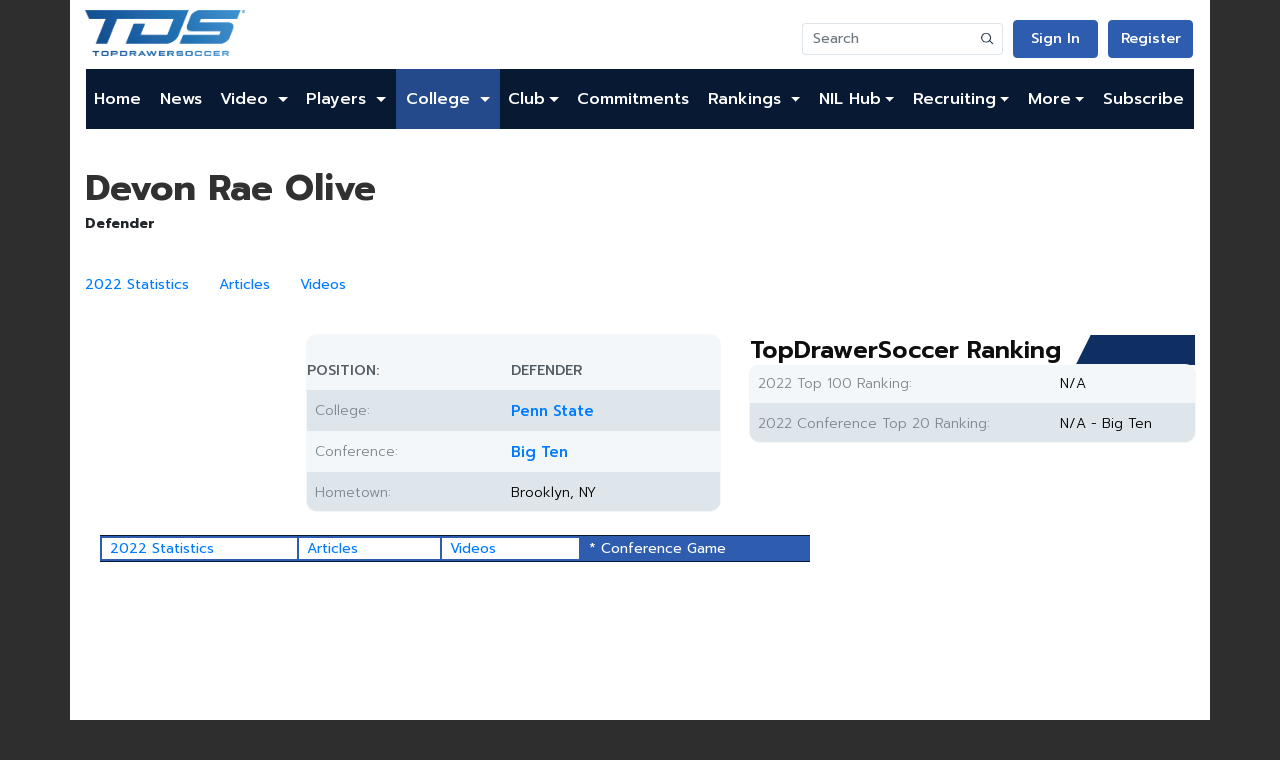

--- FILE ---
content_type: text/html; charset=utf-8
request_url: https://www.google.com/recaptcha/api2/aframe
body_size: 265
content:
<!DOCTYPE HTML><html><head><meta http-equiv="content-type" content="text/html; charset=UTF-8"></head><body><script nonce="MVd3RF6iSu6xtDe8g0tuWQ">/** Anti-fraud and anti-abuse applications only. See google.com/recaptcha */ try{var clients={'sodar':'https://pagead2.googlesyndication.com/pagead/sodar?'};window.addEventListener("message",function(a){try{if(a.source===window.parent){var b=JSON.parse(a.data);var c=clients[b['id']];if(c){var d=document.createElement('img');d.src=c+b['params']+'&rc='+(localStorage.getItem("rc::a")?sessionStorage.getItem("rc::b"):"");window.document.body.appendChild(d);sessionStorage.setItem("rc::e",parseInt(sessionStorage.getItem("rc::e")||0)+1);localStorage.setItem("rc::h",'1769760773717');}}}catch(b){}});window.parent.postMessage("_grecaptcha_ready", "*");}catch(b){}</script></body></html>

--- FILE ---
content_type: text/css
request_url: https://www.topdrawersoccer.com/csi/css/default.css?013782793?491600
body_size: 55877
content:
@charset "UTF-8";
/*!
 * Bootstrap Reboot v4.5.3 (https://getbootstrap.com/)
 * Copyright 2011-2020 The Bootstrap Authors
 * Copyright 2011-2020 Twitter, Inc.
 * Licensed under MIT (https://github.com/twbs/bootstrap/blob/main/LICENSE)
 * Forked from Normalize.css, licensed MIT (https://github.com/necolas/normalize.css/blob/master/LICENSE.md)
 */
*,
*::before,
*::after {
  box-sizing: border-box;
}

html {
  font-family: sans-serif;
  line-height: 1.15;
  -webkit-text-size-adjust: 100%;
  -webkit-tap-highlight-color: rgba(0, 0, 0, 0);
}

article, aside, figcaption, figure, footer, header, hgroup, main, nav, section {
  display: block;
}

body {
  margin: 0;
  font-family: Prompt;
  font-size: 0.875rem;
  font-weight: 400;
  line-height: 1.5;
  color: #212529;
  text-align: left;
  background-color: #fff;
}

[tabindex="-1"]:focus:not(:focus-visible) {
  outline: 0 !important;
}

hr {
  box-sizing: content-box;
  height: 0;
  overflow: visible;
}

h1, h2, h3, h4, h5, h6 {
  margin-top: 0;
  margin-bottom: 0.5rem;
}

p {
  margin-top: 0;
  margin-bottom: 1rem;
}

abbr[title],
abbr[data-original-title] {
  text-decoration: underline;
  text-decoration: underline dotted;
  cursor: help;
  border-bottom: 0;
  text-decoration-skip-ink: none;
}

address {
  margin-bottom: 1rem;
  font-style: normal;
  line-height: inherit;
}

ol,
ul,
dl {
  margin-top: 0;
  margin-bottom: 1rem;
}

ol ol,
ul ul,
ol ul,
ul ol {
  margin-bottom: 0;
}

dt {
  font-weight: 700;
}

dd {
  margin-bottom: 0.5rem;
  margin-left: 0;
}

blockquote {
  margin: 0 0 1rem;
}

b,
strong {
  font-weight: bolder;
}

small {
  font-size: 80%;
}

sub,
sup {
  position: relative;
  font-size: 75%;
  line-height: 0;
  vertical-align: baseline;
}

sub {
  bottom: -0.25em;
}

sup {
  top: -0.5em;
}

a, a:not(.btn, .tds-button, .tds-button_premium, .tds-button__commitment, .tds-button__pro, .tds-button-filter, .tds-button-invert, .card-title, .btn-soccer, .tds_link__arrow):hover {
  color: #007bff;
  text-decoration: none;
  background-color: transparent;
}
a:hover, a:hover:not(.btn, .tds-button, .tds-button_premium, .tds-button__commitment, .tds-button__pro, .tds-button-filter, .tds-button-invert, .card-title, .btn-soccer, .tds_link__arrow) {
  color: #0056b3;
  text-decoration: underline;
}

a:not([href]):not([class]) {
  color: inherit;
  text-decoration: none;
}
a:not([href]):not([class]):hover {
  color: inherit;
  text-decoration: none;
}

pre,
code,
kbd,
samp {
  font-family: SFMono-Regular, Menlo, Monaco, Consolas, "Liberation Mono", "Courier New", monospace;
  font-size: 1em;
}

pre {
  margin-top: 0;
  margin-bottom: 1rem;
  overflow: auto;
  -ms-overflow-style: scrollbar;
}

figure {
  margin: 0 0 1rem;
}

img {
  vertical-align: middle;
  border-style: none;
}

svg {
  overflow: hidden;
  vertical-align: middle;
}

table {
  border-collapse: collapse;
}

caption {
  padding-top: 0.75rem;
  padding-bottom: 0.75rem;
  color: #6c757d;
  text-align: left;
  caption-side: bottom;
}

th {
  text-align: inherit;
  text-align: -webkit-match-parent;
}

label {
  display: inline-block;
  margin-bottom: 0.5rem;
}

button {
  border-radius: 0;
}

button:focus {
  outline: 1px dotted;
  outline: 5px auto -webkit-focus-ring-color;
}

input,
button,
select,
optgroup,
textarea {
  margin: 0;
  font-family: inherit;
  font-size: inherit;
  line-height: inherit;
}

button,
input {
  overflow: visible;
}

button,
select {
  text-transform: none;
}

[role=button] {
  cursor: pointer;
}

select {
  word-wrap: normal;
}

button,
[type=button],
[type=reset],
[type=submit] {
  -webkit-appearance: button;
}

button:not(:disabled),
[type=button]:not(:disabled),
[type=reset]:not(:disabled),
[type=submit]:not(:disabled) {
  cursor: pointer;
}

button::-moz-focus-inner,
[type=button]::-moz-focus-inner,
[type=reset]::-moz-focus-inner,
[type=submit]::-moz-focus-inner {
  padding: 0;
  border-style: none;
}

input[type=radio],
input[type=checkbox] {
  box-sizing: border-box;
  padding: 0;
}

textarea {
  overflow: auto;
  resize: vertical;
}

fieldset {
  min-width: 0;
  padding: 0;
  margin: 0;
  border: 0;
}

legend {
  display: block;
  width: 100%;
  max-width: 100%;
  padding: 0;
  margin-bottom: 0.5rem;
  font-size: 1.5rem;
  line-height: inherit;
  color: inherit;
  white-space: normal;
}

progress {
  vertical-align: baseline;
}

[type=number]::-webkit-inner-spin-button,
[type=number]::-webkit-outer-spin-button {
  height: auto;
}

[type=search] {
  outline-offset: -2px;
  -webkit-appearance: none;
}

[type=search]::-webkit-search-decoration {
  -webkit-appearance: none;
}

::-webkit-file-upload-button {
  font: inherit;
  -webkit-appearance: button;
}

output {
  display: inline-block;
}

summary {
  display: list-item;
  cursor: pointer;
}

template {
  display: none;
}

[hidden] {
  display: none !important;
}

/* Colors */
/* Elements */
/**
 * BEGIN: Original redesigned css
 */
*:focus {
  outline: none;
}

.tds_reclama {
  margin-bottom: 40px;
  text-align: center;
}

.tds_hudl img {
  width: 300px;
  max-width: 100%;
  margin-top: 30px;
}

body {
  background-color: #fff;
}

.page {
  background-color: #fff;
}

.border-0 {
  border: none;
}

.commitments-player-avatar {
  width: 32px;
  height: 32px;
}

.commitments-club-logo {
  width: 28px;
  height: 28px;
}

.border-1-shade-200 {
  border: 1px solid #DFE6EB;
}

.border-4-shade-200 {
  border: 4px solid #DFE6EB;
}

.border-1-green-300 {
  border: 1px solid #A0EDBE;
}

.border-4-green-300 {
  border: 4px solid #A0EDBE;
}

.page-item.active .page-link {
  z-index: 3;
  color: #fff;
  background-color: #2E5CAE;
  border-radius: 4px;
  pointer-events: none;
}

.cust-h-32px {
  height: 32px;
}

.my-bottom {
  float: none;
  display: table-cell;
  vertical-align: bottom;
}

ul.pagination li:first-child a,
ul.pagination li:last-child a {
  font-size: 12px;
  line-height: 19px;
  border: 0px;
  margin-top: auto;
  margin-bottom: auto;
}

.pagination {
  justify-content: flex-end;
}

.index img {
  border-radius: 4px;
}

.index .index-first-banner {
  margin-top: 20px;
  margin-bottom: 20px;
}

.bootstrap-select[class*=col-] .dropdown-toggle {
  background-color: #fff;
}

/* Desktop */
@media (min-width: 1281px) {
  .cust-p-0 {
    padding: 0px;
  }

  .cust-p-4 {
    padding: 24px;
  }

  .cust-p-2 {
    padding: 8px;
  }

  .cust-pt-0 {
    padding-top: 0px;
  }

  .cust-pt-3 {
    padding-top: 16px;
  }

  .cust-pt-4 {
    padding-top: 24px;
  }

  .cust-pb-0 {
    padding-bottom: 0px;
  }

  .cust-pb-3 {
    padding-bottom: 16px;
  }

  .cust-pb-4 {
    padding-bottom: 26px;
  }

  .cust-pl-0 {
    padding-left: 0px;
  }

  .cust-pr-0 {
    padding-right: 0px;
  }

  .cust-pr-1 {
    margin-right: 10px;
  }

  .cust-pl-1 {
    margin-left: 10px;
  }

  .cust-pt-1 {
    margin-top: 10px;
  }

  .cust-pb-1 {
    margin-bottom: 10px;
  }

  .table-responsive {
    display: table;
  }
}
/* Tabel */
@media (min-width: 768px) and (max-width: 1280px) {
  .cust-p-4 {
    padding: 24px;
  }
}
/* Mobile */
@media (min-width: 320px) and (max-width: 767px) {
  .cust-p-4 {
    padding: 24px;
  }

  .tds_reclama img, .tds_hudl img {
    width: 100%;
  }
}
/*!
 * Bootstrap Grid v4.5.3 (https://getbootstrap.com/)
 * Copyright 2011-2020 The Bootstrap Authors
 * Copyright 2011-2020 Twitter, Inc.
 * Licensed under MIT (https://github.com/twbs/bootstrap/blob/main/LICENSE)
 */
html {
  box-sizing: border-box;
  -ms-overflow-style: scrollbar;
}

*,
*::before,
*::after {
  box-sizing: inherit;
}

.container, main,
.container-fluid,
.container-xl,
.container-lg,
.container-md,
.container-sm {
  width: 100%;
  padding-right: 15px;
  padding-left: 15px;
  margin-right: auto;
  margin-left: auto;
}

@media (min-width: 576px) {
  .container-sm, .container, main {
    max-width: 540px;
  }
}
@media (min-width: 768px) {
  .container-md, .container-sm, .container, main {
    max-width: 720px;
  }
}
@media (min-width: 992px) {
  .container-lg, .container-md, .container-sm, .container, main {
    max-width: 960px;
  }
}
@media (min-width: 1200px) {
  .container-xl, .container-lg, .container-md, .container-sm, .container, main {
    max-width: 1140px;
  }
}
.row, main .content {
  display: flex;
  flex-wrap: wrap;
  margin-right: -15px;
  margin-left: -15px;
}

.no-gutters {
  margin-right: 0;
  margin-left: 0;
}
.no-gutters > .col, main .content .no-gutters > .rowContent,
.no-gutters > [class*=col-] {
  padding-right: 0;
  padding-left: 0;
}

.col-xl,
.col-xl-auto, .col-xl-12, .col-xl-11, .col-xl-10, .col-xl-9, .col-xl-8, .col-xl-7, .col-xl-6, .col-xl-5, .col-xl-4, .col-xl-3, .col-xl-2, .col-xl-1, .col-lg,
.col-lg-auto, .col-lg-12, .col-lg-11, .col-lg-10, .col-lg-9, .col-lg-8, main .content .leftSide, .col-lg-7, .col-lg-6, .col-lg-5, .col-lg-4, main .content .rightSide, .col-lg-3, .col-lg-2, .col-lg-1, .col-md,
.col-md-auto, .col-md-12, .col-md-11, .col-md-10, .col-md-9, .col-md-8, .col-md-7, .col-md-6, .col-md-5, .col-md-4, .col-md-3, .col-md-2, .col-md-1, .col-sm,
.col-sm-auto, .col-sm-12, .col-sm-11, .col-sm-10, .col-sm-9, .col-sm-8, .col-sm-7, .col-sm-6, .col-sm-5, .col-sm-4, .col-sm-3, .col-sm-2, .col-sm-1, .col, main .content .rowContent,
.col-auto, .col-12, .col-11, .col-10, .col-9, .col-8, .col-7, .col-6, .col-5, .col-4, .col-3, .col-2, .col-1 {
  position: relative;
  width: 100%;
  padding-right: 15px;
  padding-left: 15px;
}

.col, main .content .rowContent {
  flex-basis: 0;
  flex-grow: 1;
  max-width: 100%;
}

.row-cols-1 > * {
  flex: 0 0 100%;
  max-width: 100%;
}

.row-cols-2 > * {
  flex: 0 0 50%;
  max-width: 50%;
}

.row-cols-3 > * {
  flex: 0 0 33.3333333333%;
  max-width: 33.3333333333%;
}

.row-cols-4 > * {
  flex: 0 0 25%;
  max-width: 25%;
}

.row-cols-5 > * {
  flex: 0 0 20%;
  max-width: 20%;
}

.row-cols-6 > * {
  flex: 0 0 16.6666666667%;
  max-width: 16.6666666667%;
}

.col-auto {
  flex: 0 0 auto;
  width: auto;
  max-width: 100%;
}

.col-1 {
  flex: 0 0 8.3333333333%;
  max-width: 8.3333333333%;
}

.col-2 {
  flex: 0 0 16.6666666667%;
  max-width: 16.6666666667%;
}

.col-3 {
  flex: 0 0 25%;
  max-width: 25%;
}

.col-4 {
  flex: 0 0 33.3333333333%;
  max-width: 33.3333333333%;
}

.col-5 {
  flex: 0 0 41.6666666667%;
  max-width: 41.6666666667%;
}

.col-6 {
  flex: 0 0 50%;
  max-width: 50%;
}

.col-7 {
  flex: 0 0 58.3333333333%;
  max-width: 58.3333333333%;
}

.col-8 {
  flex: 0 0 66.6666666667%;
  max-width: 66.6666666667%;
}

.col-9 {
  flex: 0 0 75%;
  max-width: 75%;
}

.col-10 {
  flex: 0 0 83.3333333333%;
  max-width: 83.3333333333%;
}

.col-11 {
  flex: 0 0 91.6666666667%;
  max-width: 91.6666666667%;
}

.col-12 {
  flex: 0 0 100%;
  max-width: 100%;
}

.order-first {
  order: -1;
}

.order-last {
  order: 13;
}

.order-0 {
  order: 0;
}

.order-1 {
  order: 1;
}

.order-2 {
  order: 2;
}

.order-3 {
  order: 3;
}

.order-4 {
  order: 4;
}

.order-5 {
  order: 5;
}

.order-6 {
  order: 6;
}

.order-7 {
  order: 7;
}

.order-8 {
  order: 8;
}

.order-9 {
  order: 9;
}

.order-10 {
  order: 10;
}

.order-11 {
  order: 11;
}

.order-12 {
  order: 12;
}

.offset-1 {
  margin-left: 8.3333333333%;
}

.offset-2 {
  margin-left: 16.6666666667%;
}

.offset-3 {
  margin-left: 25%;
}

.offset-4 {
  margin-left: 33.3333333333%;
}

.offset-5 {
  margin-left: 41.6666666667%;
}

.offset-6 {
  margin-left: 50%;
}

.offset-7 {
  margin-left: 58.3333333333%;
}

.offset-8 {
  margin-left: 66.6666666667%;
}

.offset-9 {
  margin-left: 75%;
}

.offset-10 {
  margin-left: 83.3333333333%;
}

.offset-11 {
  margin-left: 91.6666666667%;
}

@media (min-width: 576px) {
  .col-sm {
    flex-basis: 0;
    flex-grow: 1;
    max-width: 100%;
  }

  .row-cols-sm-1 > * {
    flex: 0 0 100%;
    max-width: 100%;
  }

  .row-cols-sm-2 > * {
    flex: 0 0 50%;
    max-width: 50%;
  }

  .row-cols-sm-3 > * {
    flex: 0 0 33.3333333333%;
    max-width: 33.3333333333%;
  }

  .row-cols-sm-4 > * {
    flex: 0 0 25%;
    max-width: 25%;
  }

  .row-cols-sm-5 > * {
    flex: 0 0 20%;
    max-width: 20%;
  }

  .row-cols-sm-6 > * {
    flex: 0 0 16.6666666667%;
    max-width: 16.6666666667%;
  }

  .col-sm-auto {
    flex: 0 0 auto;
    width: auto;
    max-width: 100%;
  }

  .col-sm-1 {
    flex: 0 0 8.3333333333%;
    max-width: 8.3333333333%;
  }

  .col-sm-2 {
    flex: 0 0 16.6666666667%;
    max-width: 16.6666666667%;
  }

  .col-sm-3 {
    flex: 0 0 25%;
    max-width: 25%;
  }

  .col-sm-4 {
    flex: 0 0 33.3333333333%;
    max-width: 33.3333333333%;
  }

  .col-sm-5 {
    flex: 0 0 41.6666666667%;
    max-width: 41.6666666667%;
  }

  .col-sm-6 {
    flex: 0 0 50%;
    max-width: 50%;
  }

  .col-sm-7 {
    flex: 0 0 58.3333333333%;
    max-width: 58.3333333333%;
  }

  .col-sm-8 {
    flex: 0 0 66.6666666667%;
    max-width: 66.6666666667%;
  }

  .col-sm-9 {
    flex: 0 0 75%;
    max-width: 75%;
  }

  .col-sm-10 {
    flex: 0 0 83.3333333333%;
    max-width: 83.3333333333%;
  }

  .col-sm-11 {
    flex: 0 0 91.6666666667%;
    max-width: 91.6666666667%;
  }

  .col-sm-12 {
    flex: 0 0 100%;
    max-width: 100%;
  }

  .order-sm-first {
    order: -1;
  }

  .order-sm-last {
    order: 13;
  }

  .order-sm-0 {
    order: 0;
  }

  .order-sm-1 {
    order: 1;
  }

  .order-sm-2 {
    order: 2;
  }

  .order-sm-3 {
    order: 3;
  }

  .order-sm-4 {
    order: 4;
  }

  .order-sm-5 {
    order: 5;
  }

  .order-sm-6 {
    order: 6;
  }

  .order-sm-7 {
    order: 7;
  }

  .order-sm-8 {
    order: 8;
  }

  .order-sm-9 {
    order: 9;
  }

  .order-sm-10 {
    order: 10;
  }

  .order-sm-11 {
    order: 11;
  }

  .order-sm-12 {
    order: 12;
  }

  .offset-sm-0 {
    margin-left: 0;
  }

  .offset-sm-1 {
    margin-left: 8.3333333333%;
  }

  .offset-sm-2 {
    margin-left: 16.6666666667%;
  }

  .offset-sm-3 {
    margin-left: 25%;
  }

  .offset-sm-4 {
    margin-left: 33.3333333333%;
  }

  .offset-sm-5 {
    margin-left: 41.6666666667%;
  }

  .offset-sm-6 {
    margin-left: 50%;
  }

  .offset-sm-7 {
    margin-left: 58.3333333333%;
  }

  .offset-sm-8 {
    margin-left: 66.6666666667%;
  }

  .offset-sm-9 {
    margin-left: 75%;
  }

  .offset-sm-10 {
    margin-left: 83.3333333333%;
  }

  .offset-sm-11 {
    margin-left: 91.6666666667%;
  }
}
@media (min-width: 768px) {
  .col-md {
    flex-basis: 0;
    flex-grow: 1;
    max-width: 100%;
  }

  .row-cols-md-1 > * {
    flex: 0 0 100%;
    max-width: 100%;
  }

  .row-cols-md-2 > * {
    flex: 0 0 50%;
    max-width: 50%;
  }

  .row-cols-md-3 > * {
    flex: 0 0 33.3333333333%;
    max-width: 33.3333333333%;
  }

  .row-cols-md-4 > * {
    flex: 0 0 25%;
    max-width: 25%;
  }

  .row-cols-md-5 > * {
    flex: 0 0 20%;
    max-width: 20%;
  }

  .row-cols-md-6 > * {
    flex: 0 0 16.6666666667%;
    max-width: 16.6666666667%;
  }

  .col-md-auto {
    flex: 0 0 auto;
    width: auto;
    max-width: 100%;
  }

  .col-md-1 {
    flex: 0 0 8.3333333333%;
    max-width: 8.3333333333%;
  }

  .col-md-2 {
    flex: 0 0 16.6666666667%;
    max-width: 16.6666666667%;
  }

  .col-md-3 {
    flex: 0 0 25%;
    max-width: 25%;
  }

  .col-md-4 {
    flex: 0 0 33.3333333333%;
    max-width: 33.3333333333%;
  }

  .col-md-5 {
    flex: 0 0 41.6666666667%;
    max-width: 41.6666666667%;
  }

  .col-md-6 {
    flex: 0 0 50%;
    max-width: 50%;
  }

  .col-md-7 {
    flex: 0 0 58.3333333333%;
    max-width: 58.3333333333%;
  }

  .col-md-8 {
    flex: 0 0 66.6666666667%;
    max-width: 66.6666666667%;
  }

  .col-md-9 {
    flex: 0 0 75%;
    max-width: 75%;
  }

  .col-md-10 {
    flex: 0 0 83.3333333333%;
    max-width: 83.3333333333%;
  }

  .col-md-11 {
    flex: 0 0 91.6666666667%;
    max-width: 91.6666666667%;
  }

  .col-md-12 {
    flex: 0 0 100%;
    max-width: 100%;
  }

  .order-md-first {
    order: -1;
  }

  .order-md-last {
    order: 13;
  }

  .order-md-0 {
    order: 0;
  }

  .order-md-1 {
    order: 1;
  }

  .order-md-2 {
    order: 2;
  }

  .order-md-3 {
    order: 3;
  }

  .order-md-4 {
    order: 4;
  }

  .order-md-5 {
    order: 5;
  }

  .order-md-6 {
    order: 6;
  }

  .order-md-7 {
    order: 7;
  }

  .order-md-8 {
    order: 8;
  }

  .order-md-9 {
    order: 9;
  }

  .order-md-10 {
    order: 10;
  }

  .order-md-11 {
    order: 11;
  }

  .order-md-12 {
    order: 12;
  }

  .offset-md-0 {
    margin-left: 0;
  }

  .offset-md-1 {
    margin-left: 8.3333333333%;
  }

  .offset-md-2 {
    margin-left: 16.6666666667%;
  }

  .offset-md-3 {
    margin-left: 25%;
  }

  .offset-md-4 {
    margin-left: 33.3333333333%;
  }

  .offset-md-5 {
    margin-left: 41.6666666667%;
  }

  .offset-md-6 {
    margin-left: 50%;
  }

  .offset-md-7 {
    margin-left: 58.3333333333%;
  }

  .offset-md-8 {
    margin-left: 66.6666666667%;
  }

  .offset-md-9 {
    margin-left: 75%;
  }

  .offset-md-10 {
    margin-left: 83.3333333333%;
  }

  .offset-md-11 {
    margin-left: 91.6666666667%;
  }
}
@media (min-width: 992px) {
  .col-lg {
    flex-basis: 0;
    flex-grow: 1;
    max-width: 100%;
  }

  .row-cols-lg-1 > * {
    flex: 0 0 100%;
    max-width: 100%;
  }

  .row-cols-lg-2 > * {
    flex: 0 0 50%;
    max-width: 50%;
  }

  .row-cols-lg-3 > * {
    flex: 0 0 33.3333333333%;
    max-width: 33.3333333333%;
  }

  .row-cols-lg-4 > * {
    flex: 0 0 25%;
    max-width: 25%;
  }

  .row-cols-lg-5 > * {
    flex: 0 0 20%;
    max-width: 20%;
  }

  .row-cols-lg-6 > * {
    flex: 0 0 16.6666666667%;
    max-width: 16.6666666667%;
  }

  .col-lg-auto {
    flex: 0 0 auto;
    width: auto;
    max-width: 100%;
  }

  .col-lg-1 {
    flex: 0 0 8.3333333333%;
    max-width: 8.3333333333%;
  }

  .col-lg-2 {
    flex: 0 0 16.6666666667%;
    max-width: 16.6666666667%;
  }

  .col-lg-3 {
    flex: 0 0 25%;
    max-width: 25%;
  }

  .col-lg-4, main .content .rightSide {
    flex: 0 0 33.3333333333%;
    max-width: 33.3333333333%;
  }

  .col-lg-5 {
    flex: 0 0 41.6666666667%;
    max-width: 41.6666666667%;
  }

  .col-lg-6 {
    flex: 0 0 50%;
    max-width: 50%;
  }

  .col-lg-7 {
    flex: 0 0 58.3333333333%;
    max-width: 58.3333333333%;
  }

  .col-lg-8, main .content .leftSide {
    flex: 0 0 66.6666666667%;
    max-width: 66.6666666667%;
  }

  .col-lg-9 {
    flex: 0 0 75%;
    max-width: 75%;
  }

  .col-lg-10 {
    flex: 0 0 83.3333333333%;
    max-width: 83.3333333333%;
  }

  .col-lg-11 {
    flex: 0 0 91.6666666667%;
    max-width: 91.6666666667%;
  }

  .col-lg-12 {
    flex: 0 0 100%;
    max-width: 100%;
  }

  .order-lg-first {
    order: -1;
  }

  .order-lg-last {
    order: 13;
  }

  .order-lg-0 {
    order: 0;
  }

  .order-lg-1 {
    order: 1;
  }

  .order-lg-2 {
    order: 2;
  }

  .order-lg-3 {
    order: 3;
  }

  .order-lg-4 {
    order: 4;
  }

  .order-lg-5 {
    order: 5;
  }

  .order-lg-6 {
    order: 6;
  }

  .order-lg-7 {
    order: 7;
  }

  .order-lg-8 {
    order: 8;
  }

  .order-lg-9 {
    order: 9;
  }

  .order-lg-10 {
    order: 10;
  }

  .order-lg-11 {
    order: 11;
  }

  .order-lg-12 {
    order: 12;
  }

  .offset-lg-0 {
    margin-left: 0;
  }

  .offset-lg-1 {
    margin-left: 8.3333333333%;
  }

  .offset-lg-2 {
    margin-left: 16.6666666667%;
  }

  .offset-lg-3 {
    margin-left: 25%;
  }

  .offset-lg-4 {
    margin-left: 33.3333333333%;
  }

  .offset-lg-5 {
    margin-left: 41.6666666667%;
  }

  .offset-lg-6 {
    margin-left: 50%;
  }

  .offset-lg-7 {
    margin-left: 58.3333333333%;
  }

  .offset-lg-8 {
    margin-left: 66.6666666667%;
  }

  .offset-lg-9 {
    margin-left: 75%;
  }

  .offset-lg-10 {
    margin-left: 83.3333333333%;
  }

  .offset-lg-11 {
    margin-left: 91.6666666667%;
  }
}
@media (min-width: 1200px) {
  .col-xl {
    flex-basis: 0;
    flex-grow: 1;
    max-width: 100%;
  }

  .row-cols-xl-1 > * {
    flex: 0 0 100%;
    max-width: 100%;
  }

  .row-cols-xl-2 > * {
    flex: 0 0 50%;
    max-width: 50%;
  }

  .row-cols-xl-3 > * {
    flex: 0 0 33.3333333333%;
    max-width: 33.3333333333%;
  }

  .row-cols-xl-4 > * {
    flex: 0 0 25%;
    max-width: 25%;
  }

  .row-cols-xl-5 > * {
    flex: 0 0 20%;
    max-width: 20%;
  }

  .row-cols-xl-6 > * {
    flex: 0 0 16.6666666667%;
    max-width: 16.6666666667%;
  }

  .col-xl-auto {
    flex: 0 0 auto;
    width: auto;
    max-width: 100%;
  }

  .col-xl-1 {
    flex: 0 0 8.3333333333%;
    max-width: 8.3333333333%;
  }

  .col-xl-2 {
    flex: 0 0 16.6666666667%;
    max-width: 16.6666666667%;
  }

  .col-xl-3 {
    flex: 0 0 25%;
    max-width: 25%;
  }

  .col-xl-4 {
    flex: 0 0 33.3333333333%;
    max-width: 33.3333333333%;
  }

  .col-xl-5 {
    flex: 0 0 41.6666666667%;
    max-width: 41.6666666667%;
  }

  .col-xl-6 {
    flex: 0 0 50%;
    max-width: 50%;
  }

  .col-xl-7 {
    flex: 0 0 58.3333333333%;
    max-width: 58.3333333333%;
  }

  .col-xl-8 {
    flex: 0 0 66.6666666667%;
    max-width: 66.6666666667%;
  }

  .col-xl-9 {
    flex: 0 0 75%;
    max-width: 75%;
  }

  .col-xl-10 {
    flex: 0 0 83.3333333333%;
    max-width: 83.3333333333%;
  }

  .col-xl-11 {
    flex: 0 0 91.6666666667%;
    max-width: 91.6666666667%;
  }

  .col-xl-12 {
    flex: 0 0 100%;
    max-width: 100%;
  }

  .order-xl-first {
    order: -1;
  }

  .order-xl-last {
    order: 13;
  }

  .order-xl-0 {
    order: 0;
  }

  .order-xl-1 {
    order: 1;
  }

  .order-xl-2 {
    order: 2;
  }

  .order-xl-3 {
    order: 3;
  }

  .order-xl-4 {
    order: 4;
  }

  .order-xl-5 {
    order: 5;
  }

  .order-xl-6 {
    order: 6;
  }

  .order-xl-7 {
    order: 7;
  }

  .order-xl-8 {
    order: 8;
  }

  .order-xl-9 {
    order: 9;
  }

  .order-xl-10 {
    order: 10;
  }

  .order-xl-11 {
    order: 11;
  }

  .order-xl-12 {
    order: 12;
  }

  .offset-xl-0 {
    margin-left: 0;
  }

  .offset-xl-1 {
    margin-left: 8.3333333333%;
  }

  .offset-xl-2 {
    margin-left: 16.6666666667%;
  }

  .offset-xl-3 {
    margin-left: 25%;
  }

  .offset-xl-4 {
    margin-left: 33.3333333333%;
  }

  .offset-xl-5 {
    margin-left: 41.6666666667%;
  }

  .offset-xl-6 {
    margin-left: 50%;
  }

  .offset-xl-7 {
    margin-left: 58.3333333333%;
  }

  .offset-xl-8 {
    margin-left: 66.6666666667%;
  }

  .offset-xl-9 {
    margin-left: 75%;
  }

  .offset-xl-10 {
    margin-left: 83.3333333333%;
  }

  .offset-xl-11 {
    margin-left: 91.6666666667%;
  }
}
.d-none {
  display: none !important;
}

.d-inline {
  display: inline !important;
}

.d-inline-block {
  display: inline-block !important;
}

.d-block {
  display: block !important;
}

.d-table {
  display: table !important;
}

.d-table-row {
  display: table-row !important;
}

.d-table-cell {
  display: table-cell !important;
}

.d-flex, .college-title .thumb, .college-title .name, .college-title {
  display: flex !important;
}

.d-inline-flex {
  display: inline-flex !important;
}

@media (min-width: 576px) {
  .d-sm-none {
    display: none !important;
  }

  .d-sm-inline {
    display: inline !important;
  }

  .d-sm-inline-block {
    display: inline-block !important;
  }

  .d-sm-block {
    display: block !important;
  }

  .d-sm-table {
    display: table !important;
  }

  .d-sm-table-row {
    display: table-row !important;
  }

  .d-sm-table-cell {
    display: table-cell !important;
  }

  .d-sm-flex {
    display: flex !important;
  }

  .d-sm-inline-flex {
    display: inline-flex !important;
  }
}
@media (min-width: 768px) {
  .d-md-none {
    display: none !important;
  }

  .d-md-inline {
    display: inline !important;
  }

  .d-md-inline-block {
    display: inline-block !important;
  }

  .d-md-block {
    display: block !important;
  }

  .d-md-table {
    display: table !important;
  }

  .d-md-table-row {
    display: table-row !important;
  }

  .d-md-table-cell {
    display: table-cell !important;
  }

  .d-md-flex {
    display: flex !important;
  }

  .d-md-inline-flex {
    display: inline-flex !important;
  }
}
@media (min-width: 992px) {
  .d-lg-none {
    display: none !important;
  }

  .d-lg-inline {
    display: inline !important;
  }

  .d-lg-inline-block {
    display: inline-block !important;
  }

  .d-lg-block {
    display: block !important;
  }

  .d-lg-table {
    display: table !important;
  }

  .d-lg-table-row {
    display: table-row !important;
  }

  .d-lg-table-cell {
    display: table-cell !important;
  }

  .d-lg-flex {
    display: flex !important;
  }

  .d-lg-inline-flex {
    display: inline-flex !important;
  }
}
@media (min-width: 1200px) {
  .d-xl-none {
    display: none !important;
  }

  .d-xl-inline {
    display: inline !important;
  }

  .d-xl-inline-block {
    display: inline-block !important;
  }

  .d-xl-block {
    display: block !important;
  }

  .d-xl-table {
    display: table !important;
  }

  .d-xl-table-row {
    display: table-row !important;
  }

  .d-xl-table-cell {
    display: table-cell !important;
  }

  .d-xl-flex {
    display: flex !important;
  }

  .d-xl-inline-flex {
    display: inline-flex !important;
  }
}
@media print {
  .d-print-none {
    display: none !important;
  }

  .d-print-inline {
    display: inline !important;
  }

  .d-print-inline-block {
    display: inline-block !important;
  }

  .d-print-block {
    display: block !important;
  }

  .d-print-table {
    display: table !important;
  }

  .d-print-table-row {
    display: table-row !important;
  }

  .d-print-table-cell {
    display: table-cell !important;
  }

  .d-print-flex {
    display: flex !important;
  }

  .d-print-inline-flex {
    display: inline-flex !important;
  }
}
.flex-row {
  flex-direction: row !important;
}

.flex-column {
  flex-direction: column !important;
}

.flex-row-reverse {
  flex-direction: row-reverse !important;
}

.flex-column-reverse {
  flex-direction: column-reverse !important;
}

.flex-wrap {
  flex-wrap: wrap !important;
}

.flex-nowrap {
  flex-wrap: nowrap !important;
}

.flex-wrap-reverse {
  flex-wrap: wrap-reverse !important;
}

.flex-fill {
  flex: 1 1 auto !important;
}

.flex-grow-0 {
  flex-grow: 0 !important;
}

.flex-grow-1 {
  flex-grow: 1 !important;
}

.flex-shrink-0 {
  flex-shrink: 0 !important;
}

.flex-shrink-1 {
  flex-shrink: 1 !important;
}

.justify-content-start {
  justify-content: flex-start !important;
}

.justify-content-end {
  justify-content: flex-end !important;
}

.justify-content-center {
  justify-content: center !important;
}

.justify-content-between {
  justify-content: space-between !important;
}

.justify-content-around {
  justify-content: space-around !important;
}

.align-items-start {
  align-items: flex-start !important;
}

.align-items-end {
  align-items: flex-end !important;
}

.align-items-center {
  align-items: center !important;
}

.align-items-baseline {
  align-items: baseline !important;
}

.align-items-stretch {
  align-items: stretch !important;
}

.align-content-start {
  align-content: flex-start !important;
}

.align-content-end {
  align-content: flex-end !important;
}

.align-content-center {
  align-content: center !important;
}

.align-content-between {
  align-content: space-between !important;
}

.align-content-around {
  align-content: space-around !important;
}

.align-content-stretch {
  align-content: stretch !important;
}

.align-self-auto {
  align-self: auto !important;
}

.align-self-start {
  align-self: flex-start !important;
}

.align-self-end {
  align-self: flex-end !important;
}

.align-self-center {
  align-self: center !important;
}

.align-self-baseline {
  align-self: baseline !important;
}

.align-self-stretch {
  align-self: stretch !important;
}

@media (min-width: 576px) {
  .flex-sm-row {
    flex-direction: row !important;
  }

  .flex-sm-column {
    flex-direction: column !important;
  }

  .flex-sm-row-reverse {
    flex-direction: row-reverse !important;
  }

  .flex-sm-column-reverse {
    flex-direction: column-reverse !important;
  }

  .flex-sm-wrap {
    flex-wrap: wrap !important;
  }

  .flex-sm-nowrap {
    flex-wrap: nowrap !important;
  }

  .flex-sm-wrap-reverse {
    flex-wrap: wrap-reverse !important;
  }

  .flex-sm-fill {
    flex: 1 1 auto !important;
  }

  .flex-sm-grow-0 {
    flex-grow: 0 !important;
  }

  .flex-sm-grow-1 {
    flex-grow: 1 !important;
  }

  .flex-sm-shrink-0 {
    flex-shrink: 0 !important;
  }

  .flex-sm-shrink-1 {
    flex-shrink: 1 !important;
  }

  .justify-content-sm-start {
    justify-content: flex-start !important;
  }

  .justify-content-sm-end {
    justify-content: flex-end !important;
  }

  .justify-content-sm-center {
    justify-content: center !important;
  }

  .justify-content-sm-between {
    justify-content: space-between !important;
  }

  .justify-content-sm-around {
    justify-content: space-around !important;
  }

  .align-items-sm-start {
    align-items: flex-start !important;
  }

  .align-items-sm-end {
    align-items: flex-end !important;
  }

  .align-items-sm-center {
    align-items: center !important;
  }

  .align-items-sm-baseline {
    align-items: baseline !important;
  }

  .align-items-sm-stretch {
    align-items: stretch !important;
  }

  .align-content-sm-start {
    align-content: flex-start !important;
  }

  .align-content-sm-end {
    align-content: flex-end !important;
  }

  .align-content-sm-center {
    align-content: center !important;
  }

  .align-content-sm-between {
    align-content: space-between !important;
  }

  .align-content-sm-around {
    align-content: space-around !important;
  }

  .align-content-sm-stretch {
    align-content: stretch !important;
  }

  .align-self-sm-auto {
    align-self: auto !important;
  }

  .align-self-sm-start {
    align-self: flex-start !important;
  }

  .align-self-sm-end {
    align-self: flex-end !important;
  }

  .align-self-sm-center {
    align-self: center !important;
  }

  .align-self-sm-baseline {
    align-self: baseline !important;
  }

  .align-self-sm-stretch {
    align-self: stretch !important;
  }
}
@media (min-width: 768px) {
  .flex-md-row {
    flex-direction: row !important;
  }

  .flex-md-column {
    flex-direction: column !important;
  }

  .flex-md-row-reverse {
    flex-direction: row-reverse !important;
  }

  .flex-md-column-reverse {
    flex-direction: column-reverse !important;
  }

  .flex-md-wrap {
    flex-wrap: wrap !important;
  }

  .flex-md-nowrap {
    flex-wrap: nowrap !important;
  }

  .flex-md-wrap-reverse {
    flex-wrap: wrap-reverse !important;
  }

  .flex-md-fill {
    flex: 1 1 auto !important;
  }

  .flex-md-grow-0 {
    flex-grow: 0 !important;
  }

  .flex-md-grow-1 {
    flex-grow: 1 !important;
  }

  .flex-md-shrink-0 {
    flex-shrink: 0 !important;
  }

  .flex-md-shrink-1 {
    flex-shrink: 1 !important;
  }

  .justify-content-md-start {
    justify-content: flex-start !important;
  }

  .justify-content-md-end {
    justify-content: flex-end !important;
  }

  .justify-content-md-center {
    justify-content: center !important;
  }

  .justify-content-md-between {
    justify-content: space-between !important;
  }

  .justify-content-md-around {
    justify-content: space-around !important;
  }

  .align-items-md-start {
    align-items: flex-start !important;
  }

  .align-items-md-end {
    align-items: flex-end !important;
  }

  .align-items-md-center {
    align-items: center !important;
  }

  .align-items-md-baseline {
    align-items: baseline !important;
  }

  .align-items-md-stretch {
    align-items: stretch !important;
  }

  .align-content-md-start {
    align-content: flex-start !important;
  }

  .align-content-md-end {
    align-content: flex-end !important;
  }

  .align-content-md-center {
    align-content: center !important;
  }

  .align-content-md-between {
    align-content: space-between !important;
  }

  .align-content-md-around {
    align-content: space-around !important;
  }

  .align-content-md-stretch {
    align-content: stretch !important;
  }

  .align-self-md-auto {
    align-self: auto !important;
  }

  .align-self-md-start {
    align-self: flex-start !important;
  }

  .align-self-md-end {
    align-self: flex-end !important;
  }

  .align-self-md-center {
    align-self: center !important;
  }

  .align-self-md-baseline {
    align-self: baseline !important;
  }

  .align-self-md-stretch {
    align-self: stretch !important;
  }
}
@media (min-width: 992px) {
  .flex-lg-row {
    flex-direction: row !important;
  }

  .flex-lg-column {
    flex-direction: column !important;
  }

  .flex-lg-row-reverse {
    flex-direction: row-reverse !important;
  }

  .flex-lg-column-reverse {
    flex-direction: column-reverse !important;
  }

  .flex-lg-wrap {
    flex-wrap: wrap !important;
  }

  .flex-lg-nowrap {
    flex-wrap: nowrap !important;
  }

  .flex-lg-wrap-reverse {
    flex-wrap: wrap-reverse !important;
  }

  .flex-lg-fill {
    flex: 1 1 auto !important;
  }

  .flex-lg-grow-0 {
    flex-grow: 0 !important;
  }

  .flex-lg-grow-1 {
    flex-grow: 1 !important;
  }

  .flex-lg-shrink-0 {
    flex-shrink: 0 !important;
  }

  .flex-lg-shrink-1 {
    flex-shrink: 1 !important;
  }

  .justify-content-lg-start {
    justify-content: flex-start !important;
  }

  .justify-content-lg-end {
    justify-content: flex-end !important;
  }

  .justify-content-lg-center {
    justify-content: center !important;
  }

  .justify-content-lg-between {
    justify-content: space-between !important;
  }

  .justify-content-lg-around {
    justify-content: space-around !important;
  }

  .align-items-lg-start {
    align-items: flex-start !important;
  }

  .align-items-lg-end {
    align-items: flex-end !important;
  }

  .align-items-lg-center {
    align-items: center !important;
  }

  .align-items-lg-baseline {
    align-items: baseline !important;
  }

  .align-items-lg-stretch {
    align-items: stretch !important;
  }

  .align-content-lg-start {
    align-content: flex-start !important;
  }

  .align-content-lg-end {
    align-content: flex-end !important;
  }

  .align-content-lg-center {
    align-content: center !important;
  }

  .align-content-lg-between {
    align-content: space-between !important;
  }

  .align-content-lg-around {
    align-content: space-around !important;
  }

  .align-content-lg-stretch {
    align-content: stretch !important;
  }

  .align-self-lg-auto {
    align-self: auto !important;
  }

  .align-self-lg-start {
    align-self: flex-start !important;
  }

  .align-self-lg-end {
    align-self: flex-end !important;
  }

  .align-self-lg-center {
    align-self: center !important;
  }

  .align-self-lg-baseline {
    align-self: baseline !important;
  }

  .align-self-lg-stretch {
    align-self: stretch !important;
  }
}
@media (min-width: 1200px) {
  .flex-xl-row {
    flex-direction: row !important;
  }

  .flex-xl-column {
    flex-direction: column !important;
  }

  .flex-xl-row-reverse {
    flex-direction: row-reverse !important;
  }

  .flex-xl-column-reverse {
    flex-direction: column-reverse !important;
  }

  .flex-xl-wrap {
    flex-wrap: wrap !important;
  }

  .flex-xl-nowrap {
    flex-wrap: nowrap !important;
  }

  .flex-xl-wrap-reverse {
    flex-wrap: wrap-reverse !important;
  }

  .flex-xl-fill {
    flex: 1 1 auto !important;
  }

  .flex-xl-grow-0 {
    flex-grow: 0 !important;
  }

  .flex-xl-grow-1 {
    flex-grow: 1 !important;
  }

  .flex-xl-shrink-0 {
    flex-shrink: 0 !important;
  }

  .flex-xl-shrink-1 {
    flex-shrink: 1 !important;
  }

  .justify-content-xl-start {
    justify-content: flex-start !important;
  }

  .justify-content-xl-end {
    justify-content: flex-end !important;
  }

  .justify-content-xl-center {
    justify-content: center !important;
  }

  .justify-content-xl-between {
    justify-content: space-between !important;
  }

  .justify-content-xl-around {
    justify-content: space-around !important;
  }

  .align-items-xl-start {
    align-items: flex-start !important;
  }

  .align-items-xl-end {
    align-items: flex-end !important;
  }

  .align-items-xl-center {
    align-items: center !important;
  }

  .align-items-xl-baseline {
    align-items: baseline !important;
  }

  .align-items-xl-stretch {
    align-items: stretch !important;
  }

  .align-content-xl-start {
    align-content: flex-start !important;
  }

  .align-content-xl-end {
    align-content: flex-end !important;
  }

  .align-content-xl-center {
    align-content: center !important;
  }

  .align-content-xl-between {
    align-content: space-between !important;
  }

  .align-content-xl-around {
    align-content: space-around !important;
  }

  .align-content-xl-stretch {
    align-content: stretch !important;
  }

  .align-self-xl-auto {
    align-self: auto !important;
  }

  .align-self-xl-start {
    align-self: flex-start !important;
  }

  .align-self-xl-end {
    align-self: flex-end !important;
  }

  .align-self-xl-center {
    align-self: center !important;
  }

  .align-self-xl-baseline {
    align-self: baseline !important;
  }

  .align-self-xl-stretch {
    align-self: stretch !important;
  }
}
.m-0 {
  margin: 0 !important;
}

.mt-0,
.my-0 {
  margin-top: 0 !important;
}

.mr-0,
.mx-0 {
  margin-right: 0 !important;
}

.mb-0,
.my-0 {
  margin-bottom: 0 !important;
}

.ml-0,
.mx-0 {
  margin-left: 0 !important;
}

.m-1 {
  margin: 0.25rem !important;
}

.mt-1,
.my-1 {
  margin-top: 0.25rem !important;
}

.mr-1,
.mx-1 {
  margin-right: 0.25rem !important;
}

.mb-1,
.my-1 {
  margin-bottom: 0.25rem !important;
}

.ml-1,
.mx-1 {
  margin-left: 0.25rem !important;
}

.m-2 {
  margin: 0.5rem !important;
}

.mt-2,
.my-2 {
  margin-top: 0.5rem !important;
}

.mr-2,
.mx-2 {
  margin-right: 0.5rem !important;
}

.mb-2,
.my-2 {
  margin-bottom: 0.5rem !important;
}

.ml-2,
.mx-2 {
  margin-left: 0.5rem !important;
}

.m-3 {
  margin: 1rem !important;
}

.mt-3,
.my-3 {
  margin-top: 1rem !important;
}

.mr-3,
.mx-3 {
  margin-right: 1rem !important;
}

.mb-3,
.my-3 {
  margin-bottom: 1rem !important;
}

.ml-3,
.mx-3 {
  margin-left: 1rem !important;
}

.m-4 {
  margin: 1.5rem !important;
}

.mt-4,
.my-4 {
  margin-top: 1.5rem !important;
}

.mr-4,
.mx-4 {
  margin-right: 1.5rem !important;
}

.mb-4,
.my-4 {
  margin-bottom: 1.5rem !important;
}

.ml-4,
.mx-4 {
  margin-left: 1.5rem !important;
}

.m-5 {
  margin: 3rem !important;
}

.mt-5,
.my-5 {
  margin-top: 3rem !important;
}

.mr-5,
.mx-5 {
  margin-right: 3rem !important;
}

.mb-5,
.my-5 {
  margin-bottom: 3rem !important;
}

.ml-5,
.mx-5 {
  margin-left: 3rem !important;
}

.p-0 {
  padding: 0 !important;
}

.pt-0,
.py-0 {
  padding-top: 0 !important;
}

.pr-0,
.px-0 {
  padding-right: 0 !important;
}

.pb-0,
.py-0 {
  padding-bottom: 0 !important;
}

.pl-0,
.px-0 {
  padding-left: 0 !important;
}

.p-1 {
  padding: 0.25rem !important;
}

.pt-1,
.py-1 {
  padding-top: 0.25rem !important;
}

.pr-1,
.px-1 {
  padding-right: 0.25rem !important;
}

.pb-1,
.py-1 {
  padding-bottom: 0.25rem !important;
}

.pl-1,
.px-1 {
  padding-left: 0.25rem !important;
}

.p-2 {
  padding: 0.5rem !important;
}

.pt-2,
.py-2 {
  padding-top: 0.5rem !important;
}

.pr-2,
.px-2 {
  padding-right: 0.5rem !important;
}

.pb-2,
.py-2 {
  padding-bottom: 0.5rem !important;
}

.pl-2,
.px-2 {
  padding-left: 0.5rem !important;
}

.p-3 {
  padding: 1rem !important;
}

.pt-3,
.py-3 {
  padding-top: 1rem !important;
}

.pr-3,
.px-3 {
  padding-right: 1rem !important;
}

.pb-3,
.py-3 {
  padding-bottom: 1rem !important;
}

.pl-3,
.px-3 {
  padding-left: 1rem !important;
}

.p-4 {
  padding: 1.5rem !important;
}

.pt-4,
.py-4 {
  padding-top: 1.5rem !important;
}

.pr-4,
.px-4 {
  padding-right: 1.5rem !important;
}

.pb-4,
.py-4 {
  padding-bottom: 1.5rem !important;
}

.pl-4,
.px-4 {
  padding-left: 1.5rem !important;
}

.p-5 {
  padding: 3rem !important;
}

.pt-5,
.py-5 {
  padding-top: 3rem !important;
}

.pr-5,
.px-5 {
  padding-right: 3rem !important;
}

.pb-5,
.py-5 {
  padding-bottom: 3rem !important;
}

.pl-5,
.px-5 {
  padding-left: 3rem !important;
}

.m-n1 {
  margin: -0.25rem !important;
}

.mt-n1,
.my-n1 {
  margin-top: -0.25rem !important;
}

.mr-n1,
.mx-n1 {
  margin-right: -0.25rem !important;
}

.mb-n1,
.my-n1 {
  margin-bottom: -0.25rem !important;
}

.ml-n1,
.mx-n1 {
  margin-left: -0.25rem !important;
}

.m-n2 {
  margin: -0.5rem !important;
}

.mt-n2,
.my-n2 {
  margin-top: -0.5rem !important;
}

.mr-n2,
.mx-n2 {
  margin-right: -0.5rem !important;
}

.mb-n2,
.my-n2 {
  margin-bottom: -0.5rem !important;
}

.ml-n2,
.mx-n2 {
  margin-left: -0.5rem !important;
}

.m-n3 {
  margin: -1rem !important;
}

.mt-n3,
.my-n3 {
  margin-top: -1rem !important;
}

.mr-n3,
.mx-n3 {
  margin-right: -1rem !important;
}

.mb-n3,
.my-n3 {
  margin-bottom: -1rem !important;
}

.ml-n3,
.mx-n3 {
  margin-left: -1rem !important;
}

.m-n4 {
  margin: -1.5rem !important;
}

.mt-n4,
.my-n4 {
  margin-top: -1.5rem !important;
}

.mr-n4,
.mx-n4 {
  margin-right: -1.5rem !important;
}

.mb-n4,
.my-n4 {
  margin-bottom: -1.5rem !important;
}

.ml-n4,
.mx-n4 {
  margin-left: -1.5rem !important;
}

.m-n5 {
  margin: -3rem !important;
}

.mt-n5,
.my-n5 {
  margin-top: -3rem !important;
}

.mr-n5,
.mx-n5 {
  margin-right: -3rem !important;
}

.mb-n5,
.my-n5 {
  margin-bottom: -3rem !important;
}

.ml-n5,
.mx-n5 {
  margin-left: -3rem !important;
}

.m-auto {
  margin: auto !important;
}

.mt-auto,
.my-auto {
  margin-top: auto !important;
}

.mr-auto,
.mx-auto {
  margin-right: auto !important;
}

.mb-auto,
.my-auto {
  margin-bottom: auto !important;
}

.ml-auto,
.mx-auto {
  margin-left: auto !important;
}

@media (min-width: 576px) {
  .m-sm-0 {
    margin: 0 !important;
  }

  .mt-sm-0,
.my-sm-0 {
    margin-top: 0 !important;
  }

  .mr-sm-0,
.mx-sm-0 {
    margin-right: 0 !important;
  }

  .mb-sm-0,
.my-sm-0 {
    margin-bottom: 0 !important;
  }

  .ml-sm-0,
.mx-sm-0 {
    margin-left: 0 !important;
  }

  .m-sm-1 {
    margin: 0.25rem !important;
  }

  .mt-sm-1,
.my-sm-1 {
    margin-top: 0.25rem !important;
  }

  .mr-sm-1,
.mx-sm-1 {
    margin-right: 0.25rem !important;
  }

  .mb-sm-1,
.my-sm-1 {
    margin-bottom: 0.25rem !important;
  }

  .ml-sm-1,
.mx-sm-1 {
    margin-left: 0.25rem !important;
  }

  .m-sm-2 {
    margin: 0.5rem !important;
  }

  .mt-sm-2,
.my-sm-2 {
    margin-top: 0.5rem !important;
  }

  .mr-sm-2,
.mx-sm-2 {
    margin-right: 0.5rem !important;
  }

  .mb-sm-2,
.my-sm-2 {
    margin-bottom: 0.5rem !important;
  }

  .ml-sm-2,
.mx-sm-2 {
    margin-left: 0.5rem !important;
  }

  .m-sm-3 {
    margin: 1rem !important;
  }

  .mt-sm-3,
.my-sm-3 {
    margin-top: 1rem !important;
  }

  .mr-sm-3,
.mx-sm-3 {
    margin-right: 1rem !important;
  }

  .mb-sm-3,
.my-sm-3 {
    margin-bottom: 1rem !important;
  }

  .ml-sm-3,
.mx-sm-3 {
    margin-left: 1rem !important;
  }

  .m-sm-4 {
    margin: 1.5rem !important;
  }

  .mt-sm-4,
.my-sm-4 {
    margin-top: 1.5rem !important;
  }

  .mr-sm-4,
.mx-sm-4 {
    margin-right: 1.5rem !important;
  }

  .mb-sm-4,
.my-sm-4 {
    margin-bottom: 1.5rem !important;
  }

  .ml-sm-4,
.mx-sm-4 {
    margin-left: 1.5rem !important;
  }

  .m-sm-5 {
    margin: 3rem !important;
  }

  .mt-sm-5,
.my-sm-5 {
    margin-top: 3rem !important;
  }

  .mr-sm-5,
.mx-sm-5 {
    margin-right: 3rem !important;
  }

  .mb-sm-5,
.my-sm-5 {
    margin-bottom: 3rem !important;
  }

  .ml-sm-5,
.mx-sm-5 {
    margin-left: 3rem !important;
  }

  .p-sm-0 {
    padding: 0 !important;
  }

  .pt-sm-0,
.py-sm-0 {
    padding-top: 0 !important;
  }

  .pr-sm-0,
.px-sm-0 {
    padding-right: 0 !important;
  }

  .pb-sm-0,
.py-sm-0 {
    padding-bottom: 0 !important;
  }

  .pl-sm-0,
.px-sm-0 {
    padding-left: 0 !important;
  }

  .p-sm-1 {
    padding: 0.25rem !important;
  }

  .pt-sm-1,
.py-sm-1 {
    padding-top: 0.25rem !important;
  }

  .pr-sm-1,
.px-sm-1 {
    padding-right: 0.25rem !important;
  }

  .pb-sm-1,
.py-sm-1 {
    padding-bottom: 0.25rem !important;
  }

  .pl-sm-1,
.px-sm-1 {
    padding-left: 0.25rem !important;
  }

  .p-sm-2 {
    padding: 0.5rem !important;
  }

  .pt-sm-2,
.py-sm-2 {
    padding-top: 0.5rem !important;
  }

  .pr-sm-2,
.px-sm-2 {
    padding-right: 0.5rem !important;
  }

  .pb-sm-2,
.py-sm-2 {
    padding-bottom: 0.5rem !important;
  }

  .pl-sm-2,
.px-sm-2 {
    padding-left: 0.5rem !important;
  }

  .p-sm-3 {
    padding: 1rem !important;
  }

  .pt-sm-3,
.py-sm-3 {
    padding-top: 1rem !important;
  }

  .pr-sm-3,
.px-sm-3 {
    padding-right: 1rem !important;
  }

  .pb-sm-3,
.py-sm-3 {
    padding-bottom: 1rem !important;
  }

  .pl-sm-3,
.px-sm-3 {
    padding-left: 1rem !important;
  }

  .p-sm-4 {
    padding: 1.5rem !important;
  }

  .pt-sm-4,
.py-sm-4 {
    padding-top: 1.5rem !important;
  }

  .pr-sm-4,
.px-sm-4 {
    padding-right: 1.5rem !important;
  }

  .pb-sm-4,
.py-sm-4 {
    padding-bottom: 1.5rem !important;
  }

  .pl-sm-4,
.px-sm-4 {
    padding-left: 1.5rem !important;
  }

  .p-sm-5 {
    padding: 3rem !important;
  }

  .pt-sm-5,
.py-sm-5 {
    padding-top: 3rem !important;
  }

  .pr-sm-5,
.px-sm-5 {
    padding-right: 3rem !important;
  }

  .pb-sm-5,
.py-sm-5 {
    padding-bottom: 3rem !important;
  }

  .pl-sm-5,
.px-sm-5 {
    padding-left: 3rem !important;
  }

  .m-sm-n1 {
    margin: -0.25rem !important;
  }

  .mt-sm-n1,
.my-sm-n1 {
    margin-top: -0.25rem !important;
  }

  .mr-sm-n1,
.mx-sm-n1 {
    margin-right: -0.25rem !important;
  }

  .mb-sm-n1,
.my-sm-n1 {
    margin-bottom: -0.25rem !important;
  }

  .ml-sm-n1,
.mx-sm-n1 {
    margin-left: -0.25rem !important;
  }

  .m-sm-n2 {
    margin: -0.5rem !important;
  }

  .mt-sm-n2,
.my-sm-n2 {
    margin-top: -0.5rem !important;
  }

  .mr-sm-n2,
.mx-sm-n2 {
    margin-right: -0.5rem !important;
  }

  .mb-sm-n2,
.my-sm-n2 {
    margin-bottom: -0.5rem !important;
  }

  .ml-sm-n2,
.mx-sm-n2 {
    margin-left: -0.5rem !important;
  }

  .m-sm-n3 {
    margin: -1rem !important;
  }

  .mt-sm-n3,
.my-sm-n3 {
    margin-top: -1rem !important;
  }

  .mr-sm-n3,
.mx-sm-n3 {
    margin-right: -1rem !important;
  }

  .mb-sm-n3,
.my-sm-n3 {
    margin-bottom: -1rem !important;
  }

  .ml-sm-n3,
.mx-sm-n3 {
    margin-left: -1rem !important;
  }

  .m-sm-n4 {
    margin: -1.5rem !important;
  }

  .mt-sm-n4,
.my-sm-n4 {
    margin-top: -1.5rem !important;
  }

  .mr-sm-n4,
.mx-sm-n4 {
    margin-right: -1.5rem !important;
  }

  .mb-sm-n4,
.my-sm-n4 {
    margin-bottom: -1.5rem !important;
  }

  .ml-sm-n4,
.mx-sm-n4 {
    margin-left: -1.5rem !important;
  }

  .m-sm-n5 {
    margin: -3rem !important;
  }

  .mt-sm-n5,
.my-sm-n5 {
    margin-top: -3rem !important;
  }

  .mr-sm-n5,
.mx-sm-n5 {
    margin-right: -3rem !important;
  }

  .mb-sm-n5,
.my-sm-n5 {
    margin-bottom: -3rem !important;
  }

  .ml-sm-n5,
.mx-sm-n5 {
    margin-left: -3rem !important;
  }

  .m-sm-auto {
    margin: auto !important;
  }

  .mt-sm-auto,
.my-sm-auto {
    margin-top: auto !important;
  }

  .mr-sm-auto,
.mx-sm-auto {
    margin-right: auto !important;
  }

  .mb-sm-auto,
.my-sm-auto {
    margin-bottom: auto !important;
  }

  .ml-sm-auto,
.mx-sm-auto {
    margin-left: auto !important;
  }
}
@media (min-width: 768px) {
  .m-md-0 {
    margin: 0 !important;
  }

  .mt-md-0,
.my-md-0 {
    margin-top: 0 !important;
  }

  .mr-md-0,
.mx-md-0 {
    margin-right: 0 !important;
  }

  .mb-md-0,
.my-md-0 {
    margin-bottom: 0 !important;
  }

  .ml-md-0,
.mx-md-0 {
    margin-left: 0 !important;
  }

  .m-md-1 {
    margin: 0.25rem !important;
  }

  .mt-md-1,
.my-md-1 {
    margin-top: 0.25rem !important;
  }

  .mr-md-1,
.mx-md-1 {
    margin-right: 0.25rem !important;
  }

  .mb-md-1,
.my-md-1 {
    margin-bottom: 0.25rem !important;
  }

  .ml-md-1,
.mx-md-1 {
    margin-left: 0.25rem !important;
  }

  .m-md-2 {
    margin: 0.5rem !important;
  }

  .mt-md-2,
.my-md-2 {
    margin-top: 0.5rem !important;
  }

  .mr-md-2,
.mx-md-2 {
    margin-right: 0.5rem !important;
  }

  .mb-md-2,
.my-md-2 {
    margin-bottom: 0.5rem !important;
  }

  .ml-md-2,
.mx-md-2 {
    margin-left: 0.5rem !important;
  }

  .m-md-3 {
    margin: 1rem !important;
  }

  .mt-md-3,
.my-md-3 {
    margin-top: 1rem !important;
  }

  .mr-md-3,
.mx-md-3 {
    margin-right: 1rem !important;
  }

  .mb-md-3,
.my-md-3 {
    margin-bottom: 1rem !important;
  }

  .ml-md-3,
.mx-md-3 {
    margin-left: 1rem !important;
  }

  .m-md-4 {
    margin: 1.5rem !important;
  }

  .mt-md-4,
.my-md-4 {
    margin-top: 1.5rem !important;
  }

  .mr-md-4,
.mx-md-4 {
    margin-right: 1.5rem !important;
  }

  .mb-md-4,
.my-md-4 {
    margin-bottom: 1.5rem !important;
  }

  .ml-md-4,
.mx-md-4 {
    margin-left: 1.5rem !important;
  }

  .m-md-5 {
    margin: 3rem !important;
  }

  .mt-md-5,
.my-md-5 {
    margin-top: 3rem !important;
  }

  .mr-md-5,
.mx-md-5 {
    margin-right: 3rem !important;
  }

  .mb-md-5,
.my-md-5 {
    margin-bottom: 3rem !important;
  }

  .ml-md-5,
.mx-md-5 {
    margin-left: 3rem !important;
  }

  .p-md-0 {
    padding: 0 !important;
  }

  .pt-md-0,
.py-md-0 {
    padding-top: 0 !important;
  }

  .pr-md-0,
.px-md-0 {
    padding-right: 0 !important;
  }

  .pb-md-0,
.py-md-0 {
    padding-bottom: 0 !important;
  }

  .pl-md-0,
.px-md-0 {
    padding-left: 0 !important;
  }

  .p-md-1 {
    padding: 0.25rem !important;
  }

  .pt-md-1,
.py-md-1 {
    padding-top: 0.25rem !important;
  }

  .pr-md-1,
.px-md-1 {
    padding-right: 0.25rem !important;
  }

  .pb-md-1,
.py-md-1 {
    padding-bottom: 0.25rem !important;
  }

  .pl-md-1,
.px-md-1 {
    padding-left: 0.25rem !important;
  }

  .p-md-2 {
    padding: 0.5rem !important;
  }

  .pt-md-2,
.py-md-2 {
    padding-top: 0.5rem !important;
  }

  .pr-md-2,
.px-md-2 {
    padding-right: 0.5rem !important;
  }

  .pb-md-2,
.py-md-2 {
    padding-bottom: 0.5rem !important;
  }

  .pl-md-2,
.px-md-2 {
    padding-left: 0.5rem !important;
  }

  .p-md-3 {
    padding: 1rem !important;
  }

  .pt-md-3,
.py-md-3 {
    padding-top: 1rem !important;
  }

  .pr-md-3,
.px-md-3 {
    padding-right: 1rem !important;
  }

  .pb-md-3,
.py-md-3 {
    padding-bottom: 1rem !important;
  }

  .pl-md-3,
.px-md-3 {
    padding-left: 1rem !important;
  }

  .p-md-4 {
    padding: 1.5rem !important;
  }

  .pt-md-4,
.py-md-4 {
    padding-top: 1.5rem !important;
  }

  .pr-md-4,
.px-md-4 {
    padding-right: 1.5rem !important;
  }

  .pb-md-4,
.py-md-4 {
    padding-bottom: 1.5rem !important;
  }

  .pl-md-4,
.px-md-4 {
    padding-left: 1.5rem !important;
  }

  .p-md-5 {
    padding: 3rem !important;
  }

  .pt-md-5,
.py-md-5 {
    padding-top: 3rem !important;
  }

  .pr-md-5,
.px-md-5 {
    padding-right: 3rem !important;
  }

  .pb-md-5,
.py-md-5 {
    padding-bottom: 3rem !important;
  }

  .pl-md-5,
.px-md-5 {
    padding-left: 3rem !important;
  }

  .m-md-n1 {
    margin: -0.25rem !important;
  }

  .mt-md-n1,
.my-md-n1 {
    margin-top: -0.25rem !important;
  }

  .mr-md-n1,
.mx-md-n1 {
    margin-right: -0.25rem !important;
  }

  .mb-md-n1,
.my-md-n1 {
    margin-bottom: -0.25rem !important;
  }

  .ml-md-n1,
.mx-md-n1 {
    margin-left: -0.25rem !important;
  }

  .m-md-n2 {
    margin: -0.5rem !important;
  }

  .mt-md-n2,
.my-md-n2 {
    margin-top: -0.5rem !important;
  }

  .mr-md-n2,
.mx-md-n2 {
    margin-right: -0.5rem !important;
  }

  .mb-md-n2,
.my-md-n2 {
    margin-bottom: -0.5rem !important;
  }

  .ml-md-n2,
.mx-md-n2 {
    margin-left: -0.5rem !important;
  }

  .m-md-n3 {
    margin: -1rem !important;
  }

  .mt-md-n3,
.my-md-n3 {
    margin-top: -1rem !important;
  }

  .mr-md-n3,
.mx-md-n3 {
    margin-right: -1rem !important;
  }

  .mb-md-n3,
.my-md-n3 {
    margin-bottom: -1rem !important;
  }

  .ml-md-n3,
.mx-md-n3 {
    margin-left: -1rem !important;
  }

  .m-md-n4 {
    margin: -1.5rem !important;
  }

  .mt-md-n4,
.my-md-n4 {
    margin-top: -1.5rem !important;
  }

  .mr-md-n4,
.mx-md-n4 {
    margin-right: -1.5rem !important;
  }

  .mb-md-n4,
.my-md-n4 {
    margin-bottom: -1.5rem !important;
  }

  .ml-md-n4,
.mx-md-n4 {
    margin-left: -1.5rem !important;
  }

  .m-md-n5 {
    margin: -3rem !important;
  }

  .mt-md-n5,
.my-md-n5 {
    margin-top: -3rem !important;
  }

  .mr-md-n5,
.mx-md-n5 {
    margin-right: -3rem !important;
  }

  .mb-md-n5,
.my-md-n5 {
    margin-bottom: -3rem !important;
  }

  .ml-md-n5,
.mx-md-n5 {
    margin-left: -3rem !important;
  }

  .m-md-auto {
    margin: auto !important;
  }

  .mt-md-auto,
.my-md-auto {
    margin-top: auto !important;
  }

  .mr-md-auto,
.mx-md-auto {
    margin-right: auto !important;
  }

  .mb-md-auto,
.my-md-auto {
    margin-bottom: auto !important;
  }

  .ml-md-auto,
.mx-md-auto {
    margin-left: auto !important;
  }
}
@media (min-width: 992px) {
  .m-lg-0 {
    margin: 0 !important;
  }

  .mt-lg-0,
.my-lg-0 {
    margin-top: 0 !important;
  }

  .mr-lg-0,
.mx-lg-0 {
    margin-right: 0 !important;
  }

  .mb-lg-0,
.my-lg-0 {
    margin-bottom: 0 !important;
  }

  .ml-lg-0,
.mx-lg-0 {
    margin-left: 0 !important;
  }

  .m-lg-1 {
    margin: 0.25rem !important;
  }

  .mt-lg-1,
.my-lg-1 {
    margin-top: 0.25rem !important;
  }

  .mr-lg-1,
.mx-lg-1 {
    margin-right: 0.25rem !important;
  }

  .mb-lg-1,
.my-lg-1 {
    margin-bottom: 0.25rem !important;
  }

  .ml-lg-1,
.mx-lg-1 {
    margin-left: 0.25rem !important;
  }

  .m-lg-2 {
    margin: 0.5rem !important;
  }

  .mt-lg-2,
.my-lg-2 {
    margin-top: 0.5rem !important;
  }

  .mr-lg-2,
.mx-lg-2 {
    margin-right: 0.5rem !important;
  }

  .mb-lg-2,
.my-lg-2 {
    margin-bottom: 0.5rem !important;
  }

  .ml-lg-2,
.mx-lg-2 {
    margin-left: 0.5rem !important;
  }

  .m-lg-3 {
    margin: 1rem !important;
  }

  .mt-lg-3,
.my-lg-3 {
    margin-top: 1rem !important;
  }

  .mr-lg-3,
.mx-lg-3 {
    margin-right: 1rem !important;
  }

  .mb-lg-3,
.my-lg-3 {
    margin-bottom: 1rem !important;
  }

  .ml-lg-3,
.mx-lg-3 {
    margin-left: 1rem !important;
  }

  .m-lg-4 {
    margin: 1.5rem !important;
  }

  .mt-lg-4,
.my-lg-4 {
    margin-top: 1.5rem !important;
  }

  .mr-lg-4,
.mx-lg-4 {
    margin-right: 1.5rem !important;
  }

  .mb-lg-4,
.my-lg-4 {
    margin-bottom: 1.5rem !important;
  }

  .ml-lg-4,
.mx-lg-4 {
    margin-left: 1.5rem !important;
  }

  .m-lg-5 {
    margin: 3rem !important;
  }

  .mt-lg-5,
.my-lg-5 {
    margin-top: 3rem !important;
  }

  .mr-lg-5,
.mx-lg-5 {
    margin-right: 3rem !important;
  }

  .mb-lg-5,
.my-lg-5 {
    margin-bottom: 3rem !important;
  }

  .ml-lg-5,
.mx-lg-5 {
    margin-left: 3rem !important;
  }

  .p-lg-0 {
    padding: 0 !important;
  }

  .pt-lg-0,
.py-lg-0 {
    padding-top: 0 !important;
  }

  .pr-lg-0,
.px-lg-0 {
    padding-right: 0 !important;
  }

  .pb-lg-0,
.py-lg-0 {
    padding-bottom: 0 !important;
  }

  .pl-lg-0,
.px-lg-0 {
    padding-left: 0 !important;
  }

  .p-lg-1 {
    padding: 0.25rem !important;
  }

  .pt-lg-1,
.py-lg-1 {
    padding-top: 0.25rem !important;
  }

  .pr-lg-1,
.px-lg-1 {
    padding-right: 0.25rem !important;
  }

  .pb-lg-1,
.py-lg-1 {
    padding-bottom: 0.25rem !important;
  }

  .pl-lg-1,
.px-lg-1 {
    padding-left: 0.25rem !important;
  }

  .p-lg-2 {
    padding: 0.5rem !important;
  }

  .pt-lg-2,
.py-lg-2 {
    padding-top: 0.5rem !important;
  }

  .pr-lg-2,
.px-lg-2 {
    padding-right: 0.5rem !important;
  }

  .pb-lg-2,
.py-lg-2 {
    padding-bottom: 0.5rem !important;
  }

  .pl-lg-2,
.px-lg-2 {
    padding-left: 0.5rem !important;
  }

  .p-lg-3 {
    padding: 1rem !important;
  }

  .pt-lg-3,
.py-lg-3 {
    padding-top: 1rem !important;
  }

  .pr-lg-3,
.px-lg-3 {
    padding-right: 1rem !important;
  }

  .pb-lg-3,
.py-lg-3 {
    padding-bottom: 1rem !important;
  }

  .pl-lg-3,
.px-lg-3 {
    padding-left: 1rem !important;
  }

  .p-lg-4 {
    padding: 1.5rem !important;
  }

  .pt-lg-4,
.py-lg-4 {
    padding-top: 1.5rem !important;
  }

  .pr-lg-4,
.px-lg-4 {
    padding-right: 1.5rem !important;
  }

  .pb-lg-4,
.py-lg-4 {
    padding-bottom: 1.5rem !important;
  }

  .pl-lg-4,
.px-lg-4 {
    padding-left: 1.5rem !important;
  }

  .p-lg-5 {
    padding: 3rem !important;
  }

  .pt-lg-5,
.py-lg-5 {
    padding-top: 3rem !important;
  }

  .pr-lg-5,
.px-lg-5 {
    padding-right: 3rem !important;
  }

  .pb-lg-5,
.py-lg-5 {
    padding-bottom: 3rem !important;
  }

  .pl-lg-5,
.px-lg-5 {
    padding-left: 3rem !important;
  }

  .m-lg-n1 {
    margin: -0.25rem !important;
  }

  .mt-lg-n1,
.my-lg-n1 {
    margin-top: -0.25rem !important;
  }

  .mr-lg-n1,
.mx-lg-n1 {
    margin-right: -0.25rem !important;
  }

  .mb-lg-n1,
.my-lg-n1 {
    margin-bottom: -0.25rem !important;
  }

  .ml-lg-n1,
.mx-lg-n1 {
    margin-left: -0.25rem !important;
  }

  .m-lg-n2 {
    margin: -0.5rem !important;
  }

  .mt-lg-n2,
.my-lg-n2 {
    margin-top: -0.5rem !important;
  }

  .mr-lg-n2,
.mx-lg-n2 {
    margin-right: -0.5rem !important;
  }

  .mb-lg-n2,
.my-lg-n2 {
    margin-bottom: -0.5rem !important;
  }

  .ml-lg-n2,
.mx-lg-n2 {
    margin-left: -0.5rem !important;
  }

  .m-lg-n3 {
    margin: -1rem !important;
  }

  .mt-lg-n3,
.my-lg-n3 {
    margin-top: -1rem !important;
  }

  .mr-lg-n3,
.mx-lg-n3 {
    margin-right: -1rem !important;
  }

  .mb-lg-n3,
.my-lg-n3 {
    margin-bottom: -1rem !important;
  }

  .ml-lg-n3,
.mx-lg-n3 {
    margin-left: -1rem !important;
  }

  .m-lg-n4 {
    margin: -1.5rem !important;
  }

  .mt-lg-n4,
.my-lg-n4 {
    margin-top: -1.5rem !important;
  }

  .mr-lg-n4,
.mx-lg-n4 {
    margin-right: -1.5rem !important;
  }

  .mb-lg-n4,
.my-lg-n4 {
    margin-bottom: -1.5rem !important;
  }

  .ml-lg-n4,
.mx-lg-n4 {
    margin-left: -1.5rem !important;
  }

  .m-lg-n5 {
    margin: -3rem !important;
  }

  .mt-lg-n5,
.my-lg-n5 {
    margin-top: -3rem !important;
  }

  .mr-lg-n5,
.mx-lg-n5 {
    margin-right: -3rem !important;
  }

  .mb-lg-n5,
.my-lg-n5 {
    margin-bottom: -3rem !important;
  }

  .ml-lg-n5,
.mx-lg-n5 {
    margin-left: -3rem !important;
  }

  .m-lg-auto {
    margin: auto !important;
  }

  .mt-lg-auto,
.my-lg-auto {
    margin-top: auto !important;
  }

  .mr-lg-auto,
.mx-lg-auto {
    margin-right: auto !important;
  }

  .mb-lg-auto,
.my-lg-auto {
    margin-bottom: auto !important;
  }

  .ml-lg-auto,
.mx-lg-auto {
    margin-left: auto !important;
  }
}
@media (min-width: 1200px) {
  .m-xl-0 {
    margin: 0 !important;
  }

  .mt-xl-0,
.my-xl-0 {
    margin-top: 0 !important;
  }

  .mr-xl-0,
.mx-xl-0 {
    margin-right: 0 !important;
  }

  .mb-xl-0,
.my-xl-0 {
    margin-bottom: 0 !important;
  }

  .ml-xl-0,
.mx-xl-0 {
    margin-left: 0 !important;
  }

  .m-xl-1 {
    margin: 0.25rem !important;
  }

  .mt-xl-1,
.my-xl-1 {
    margin-top: 0.25rem !important;
  }

  .mr-xl-1,
.mx-xl-1 {
    margin-right: 0.25rem !important;
  }

  .mb-xl-1,
.my-xl-1 {
    margin-bottom: 0.25rem !important;
  }

  .ml-xl-1,
.mx-xl-1 {
    margin-left: 0.25rem !important;
  }

  .m-xl-2 {
    margin: 0.5rem !important;
  }

  .mt-xl-2,
.my-xl-2 {
    margin-top: 0.5rem !important;
  }

  .mr-xl-2,
.mx-xl-2 {
    margin-right: 0.5rem !important;
  }

  .mb-xl-2,
.my-xl-2 {
    margin-bottom: 0.5rem !important;
  }

  .ml-xl-2,
.mx-xl-2 {
    margin-left: 0.5rem !important;
  }

  .m-xl-3 {
    margin: 1rem !important;
  }

  .mt-xl-3,
.my-xl-3 {
    margin-top: 1rem !important;
  }

  .mr-xl-3,
.mx-xl-3 {
    margin-right: 1rem !important;
  }

  .mb-xl-3,
.my-xl-3 {
    margin-bottom: 1rem !important;
  }

  .ml-xl-3,
.mx-xl-3 {
    margin-left: 1rem !important;
  }

  .m-xl-4 {
    margin: 1.5rem !important;
  }

  .mt-xl-4,
.my-xl-4 {
    margin-top: 1.5rem !important;
  }

  .mr-xl-4,
.mx-xl-4 {
    margin-right: 1.5rem !important;
  }

  .mb-xl-4,
.my-xl-4 {
    margin-bottom: 1.5rem !important;
  }

  .ml-xl-4,
.mx-xl-4 {
    margin-left: 1.5rem !important;
  }

  .m-xl-5 {
    margin: 3rem !important;
  }

  .mt-xl-5,
.my-xl-5 {
    margin-top: 3rem !important;
  }

  .mr-xl-5,
.mx-xl-5 {
    margin-right: 3rem !important;
  }

  .mb-xl-5,
.my-xl-5 {
    margin-bottom: 3rem !important;
  }

  .ml-xl-5,
.mx-xl-5 {
    margin-left: 3rem !important;
  }

  .p-xl-0 {
    padding: 0 !important;
  }

  .pt-xl-0,
.py-xl-0 {
    padding-top: 0 !important;
  }

  .pr-xl-0,
.px-xl-0 {
    padding-right: 0 !important;
  }

  .pb-xl-0,
.py-xl-0 {
    padding-bottom: 0 !important;
  }

  .pl-xl-0,
.px-xl-0 {
    padding-left: 0 !important;
  }

  .p-xl-1 {
    padding: 0.25rem !important;
  }

  .pt-xl-1,
.py-xl-1 {
    padding-top: 0.25rem !important;
  }

  .pr-xl-1,
.px-xl-1 {
    padding-right: 0.25rem !important;
  }

  .pb-xl-1,
.py-xl-1 {
    padding-bottom: 0.25rem !important;
  }

  .pl-xl-1,
.px-xl-1 {
    padding-left: 0.25rem !important;
  }

  .p-xl-2 {
    padding: 0.5rem !important;
  }

  .pt-xl-2,
.py-xl-2 {
    padding-top: 0.5rem !important;
  }

  .pr-xl-2,
.px-xl-2 {
    padding-right: 0.5rem !important;
  }

  .pb-xl-2,
.py-xl-2 {
    padding-bottom: 0.5rem !important;
  }

  .pl-xl-2,
.px-xl-2 {
    padding-left: 0.5rem !important;
  }

  .p-xl-3 {
    padding: 1rem !important;
  }

  .pt-xl-3,
.py-xl-3 {
    padding-top: 1rem !important;
  }

  .pr-xl-3,
.px-xl-3 {
    padding-right: 1rem !important;
  }

  .pb-xl-3,
.py-xl-3 {
    padding-bottom: 1rem !important;
  }

  .pl-xl-3,
.px-xl-3 {
    padding-left: 1rem !important;
  }

  .p-xl-4 {
    padding: 1.5rem !important;
  }

  .pt-xl-4,
.py-xl-4 {
    padding-top: 1.5rem !important;
  }

  .pr-xl-4,
.px-xl-4 {
    padding-right: 1.5rem !important;
  }

  .pb-xl-4,
.py-xl-4 {
    padding-bottom: 1.5rem !important;
  }

  .pl-xl-4,
.px-xl-4 {
    padding-left: 1.5rem !important;
  }

  .p-xl-5 {
    padding: 3rem !important;
  }

  .pt-xl-5,
.py-xl-5 {
    padding-top: 3rem !important;
  }

  .pr-xl-5,
.px-xl-5 {
    padding-right: 3rem !important;
  }

  .pb-xl-5,
.py-xl-5 {
    padding-bottom: 3rem !important;
  }

  .pl-xl-5,
.px-xl-5 {
    padding-left: 3rem !important;
  }

  .m-xl-n1 {
    margin: -0.25rem !important;
  }

  .mt-xl-n1,
.my-xl-n1 {
    margin-top: -0.25rem !important;
  }

  .mr-xl-n1,
.mx-xl-n1 {
    margin-right: -0.25rem !important;
  }

  .mb-xl-n1,
.my-xl-n1 {
    margin-bottom: -0.25rem !important;
  }

  .ml-xl-n1,
.mx-xl-n1 {
    margin-left: -0.25rem !important;
  }

  .m-xl-n2 {
    margin: -0.5rem !important;
  }

  .mt-xl-n2,
.my-xl-n2 {
    margin-top: -0.5rem !important;
  }

  .mr-xl-n2,
.mx-xl-n2 {
    margin-right: -0.5rem !important;
  }

  .mb-xl-n2,
.my-xl-n2 {
    margin-bottom: -0.5rem !important;
  }

  .ml-xl-n2,
.mx-xl-n2 {
    margin-left: -0.5rem !important;
  }

  .m-xl-n3 {
    margin: -1rem !important;
  }

  .mt-xl-n3,
.my-xl-n3 {
    margin-top: -1rem !important;
  }

  .mr-xl-n3,
.mx-xl-n3 {
    margin-right: -1rem !important;
  }

  .mb-xl-n3,
.my-xl-n3 {
    margin-bottom: -1rem !important;
  }

  .ml-xl-n3,
.mx-xl-n3 {
    margin-left: -1rem !important;
  }

  .m-xl-n4 {
    margin: -1.5rem !important;
  }

  .mt-xl-n4,
.my-xl-n4 {
    margin-top: -1.5rem !important;
  }

  .mr-xl-n4,
.mx-xl-n4 {
    margin-right: -1.5rem !important;
  }

  .mb-xl-n4,
.my-xl-n4 {
    margin-bottom: -1.5rem !important;
  }

  .ml-xl-n4,
.mx-xl-n4 {
    margin-left: -1.5rem !important;
  }

  .m-xl-n5 {
    margin: -3rem !important;
  }

  .mt-xl-n5,
.my-xl-n5 {
    margin-top: -3rem !important;
  }

  .mr-xl-n5,
.mx-xl-n5 {
    margin-right: -3rem !important;
  }

  .mb-xl-n5,
.my-xl-n5 {
    margin-bottom: -3rem !important;
  }

  .ml-xl-n5,
.mx-xl-n5 {
    margin-left: -3rem !important;
  }

  .m-xl-auto {
    margin: auto !important;
  }

  .mt-xl-auto,
.my-xl-auto {
    margin-top: auto !important;
  }

  .mr-xl-auto,
.mx-xl-auto {
    margin-right: auto !important;
  }

  .mb-xl-auto,
.my-xl-auto {
    margin-bottom: auto !important;
  }

  .ml-xl-auto,
.mx-xl-auto {
    margin-left: auto !important;
  }
}
.toTopBtn {
  margin: 20px 0;
  padding: 24px;
  border-radius: 30px;
  width: 50px;
  height: 50px;
  text-align: center;
  display: none;
  position: fixed;
  right: 20px;
  bottom: 20px;
  border: solid 3px silver;
  cursor: pointer;
}
.toTopBtn i.fa-arrow-up {
  position: absolute;
  font-size: 25px;
  transform: translate(-50%);
  line-height: 0px;
}

.tds-button, .tds-button-invert, .tds-button-filter, .tds-button__pro, .tds-button__commitment, .tds-button_premium {
  color: #2E5CAE;
  background: #ffffff;
  border: solid 1px #2E5CAE;
  /*transition: background-color ease-in-out 2ms, color ease-in-out 2ms, border ease-in-out;*/
  border-radius: 4px;
  box-shadow: #29519a;
  text-align: center;
  font-size: 12px;
  line-height: 20px;
  min-width: 85px;
  display: inline-block;
  padding: 7px;
  text-decoration-line: none;
  transition: 0.3s;
  font-size: 14px;
  font-style: normal;
  font-weight: 500;
  line-height: 22px;
  letter-spacing: 0em;
  text-align: center;
}
.tds-button:hover, .tds-button-invert:hover, .tds-button-filter:hover, .tds-button__pro:hover, .tds-button__commitment:hover, .tds-button_premium:hover, .tds-button:focus, .tds-button-invert:focus, .tds-button-filter:focus, .tds-button__pro:focus, .tds-button__commitment:focus, .tds-button_premium:focus, .tds-button:active, .tds-button-invert:active, .tds-button-filter:active, .tds-button__pro:active, .tds-button__commitment:active, .tds-button_premium:active {
  color: #ffffff;
  background: #2E5CAE;
  border-color: #29519a;
  box-shadow: none;
  cursor: pointer;
  text-decoration: none;
}

.tds-button_premium {
  border: solid 2px;
  padding: 6px 40px;
  color: #0E0E0E;
  background: #F6E016;
  border-color: #F6E016;
  font-weight: 700;
  letter-spacing: 0.05rem;
}
.tds-button_premium:hover {
  background-color: #FEFCE3;
  border-color: #F6E016;
  color: #b8a707;
}

.tds-button__commitment {
  cursor: pointer;
  color: #2E5CAE;
  background: #ffffff;
  border: solid 1px #f2f2f2;
}
.tds-button__commitment:hover, .tds-button__commitment:focus, .tds-button__commitment:active {
  color: #ffffff;
  background: #2E5CAE;
  border-color: #2e5cae;
  border: solid 1px #f2f2f2;
  box-shadow: none;
}

.tds-button__pro {
  color: #7E878E;
  background: transparent;
  border: transparent;
  cursor: standard;
}
.tds-button__pro:hover, .tds-button__pro:focus, .tds-button__pro:active {
  color: #7E878E;
  background: transparent;
  border-color: transparent;
  box-shadow: none;
}

.tds-button-filter {
  color: #7E878E;
  background: transparent;
  border: transparent;
  cursor: standard;
}
.tds-button-filter:hover, .tds-button-filter:focus, .tds-button-filter:active {
  color: #7E878E;
  background: transparent;
  border-color: transparent;
  box-shadow: none;
}

.tds-button-invert {
  cursor: pointer;
  color: #ffffff;
  background: #2E5CAE;
  border: solid 1px lightern(#2E5CAE, 5%);
}
.tds-button-invert:hover, .tds-button-invert:focus, .tds-button-invert:active {
  color: #2E5CAE;
  background: #ffffff;
  border-color: lightern(#2E5CAE, 5%);
  box-shadow: none;
}

/* Buttons With Background */
.cust-btn-lg {
  background-color: #2E5CAE;
  border-radius: 4px;
  width: 165px;
  height: 48px;
  border: 0px;
}

.cust-btn-md {
  background-color: #2E5CAE;
  border-radius: 4px;
  width: 155px;
  height: 40px;
  border: 0px;
}

.cust-btn-xs {
  background-color: #2E5CAE;
  border-radius: 4px;
  width: 144px;
  height: 32px;
  border: 0px;
}

/* Outline Buttons */
.cust-btn-md-outline {
  background: #FFFFFF;
  border: 1px solid #2E5CAE;
  border-radius: 4px;
  width: 155px;
  height: 40px;
}

.cust-btn-xs-outline {
  background: #FFFFFF;
  border: 1px solid #2E5CAE;
  box-sizing: border-box;
  border-radius: 4px;
  width: 144px;
  height: 32px;
}

/* Events */
.cust-btn-active {
  background-color: #0F2F63;
}

.btn-reset-link {
  font-size: 14px;
}

/* DESKTOP */
.anchorAd {
  position: fixed;
  bottom: 1%;
  z-index: 1;
  width: 100%;
  display: flex;
  justify-content: center;
}

@media (min-width: 1281px) {
  .body-banner {
    /* Padding */
    padding-left: 0px;
    padding-right: 0px;
    /* Backgroung */
    background-color: #0d2760;
    /* Text align Center */
    text-align: center;
  }
}
/* TABLET */
@media (min-width: 768px) and (max-width: 1280px) {
  .body-banner {
    /* Hidden on tablet */
    display: none;
  }

  .body-banner {
    /* Hidden on tablet */
    display: none;
  }
}
/* MOBILE */
@media (min-width: 320px) and (max-width: 767px) {
  .body-banner {
    /* Hidden on mobile */
    display: none;
  }

  .body-banner {
    /* Hidden on mobile */
    display: none;
  }
}
/* ALL DEVICES */
/* Footer main class */
.footer {
  background-color: #0d2760;
  padding-bottom: 100px;
}

/* Footer logo  */
.footer-logo {
  text-align: center;
  border-top: 20px solid #fff;
}

/* Footer logo image */
.footer-logo > img {
  width: 161px;
  height: 76px;
  object-fit: scale-down;
}

/* Footer social */
.footer-social {
  margin-left: auto;
  margin-right: auto;
}

.footer-social img {
  border-radius: 50%;
}

/* Footer social align socials center of row */
.footer-social > .row, main .footer-social > .content {
  margin-top: 20px;
  text-align: center;
  justify-content: center;
}

/* Footer social icon */
.footer-social-icon {
  background-color: #FFFFFF;
  border-radius: 100%;
  padding: 2px;
}

/* Footer items */
.footer-items {
  margin-left: auto;
  margin-right: auto;
  margin-top: 30px;
}

/* Footer items row class */
.footer-items > .row, main .footer-items > .content {
  justify-content: space-between;
}

/* Footer item */
.footer-items a, .footer-items a:not(.btn, .tds-button, .tds-button_premium, .tds-button__commitment, .tds-button__pro, .tds-button-filter, .tds-button-invert, .card-title, .btn-soccer, .tds_link__arrow):hover {
  color: #FFFFFF;
  font-size: 14px;
  line-height: 22px;
  text-decoration: none;
  padding-left: 5px;
  padding-right: 5px;
}

/* Footer information */
.foote-information {
  color: #818181;
  margin-left: auto;
  margin-right: auto;
  margin-top: 15px;
  margin-bottom: 15px;
  text-align: center;
  font-size: 12px;
  line-height: 19px;
}

/* DESKTOP */
/* TABLET */
@media (min-width: 768px) and (max-width: 1280px) {
  .footer-items > .row, main .footer-items > .content {
    justify-content: center;
  }
}
/* MOBILE */
@media (min-width: 320px) and (max-width: 767px) {
  .footer-items > .row, main .footer-items > .content {
    justify-content: center;
  }
}
/* ALL DEVICES */
/* MAIN ARTICLE */
.main-article {
  border: none;
  margin-bottom: 1rem;
}
.main-article.image img {
  width: 100%;
}

.main-article img {
  border-radius: 8px;
}

.main-article .card-title {
  margin-top: 12px;
  font-size: 36px;
  font-weight: 600;
}

.main-article .main-article-authore {
  font-style: normal;
  font-size: 14px;
  line-height: 22px;
  color: #081934;
}

.main-article span {
  color: #7E878E;
}

.main-article .card-text {
  font-size: 16px;
  line-height: 26px;
  padding-top: 1rem;
}

.main-article a, .main-article a:not(.btn, .tds-button, .tds-button_premium, .tds-button__commitment, .tds-button__pro, .tds-button-filter, .tds-button-invert, .card-title, .btn-soccer, .tds_link__arrow):hover {
  font-weight: 400;
  font-size: 16px;
  line-height: 26px;
  text-decoration: none;
}

.main-article .card-title a {
  line-height: 40px;
}

/* END MAIN ARTICLE */
/* MIDDLE ARTICLE */
.middle-articles {
  margin-top: 40px;
}

.middle-article {
  border: none;
  margin: 30px 0 0px;
}

.index.middle-article {
  margin-top: 40px;
}

.middle-article .card-body {
  text-align: left;
}

.middle-article img {
  border-radius: 4px;
  height: 130px;
}

.middle-article .middle-article-authore {
  font-weight: 500;
  font-size: 14px;
  line-height: 22px;
  color: #081934;
}

.card-title, .card-title a, .card-title a:not(.btn, .tds-button, .tds-button_premium, .tds-button__commitment, .tds-button__pro, .tds-button-filter, .tds-button-invert, .card-title, .btn-soccer, .tds_link__arrow):hover {
  margin: 8px 0 0;
  font-size: 1.2rem;
  font-weight: 600;
  overflow: hidden;
  text-overflow: ellipsis;
  cursor: pointer;
}

a.video-title, a.video-title:not(.btn, .tds-button, .tds-button_premium, .tds-button__commitment, .tds-button__pro, .tds-button-filter, .tds-button-invert, .card-title, .btn-soccer, .tds_link__arrow):hover {
  line-height: 15px;
  font-weight: 500;
  font-size: 15px;
}

.middle-article .card-text {
  font-size: 16px;
  line-height: 26px;
  padding-top: 1rem;
}

.middle-article span {
  color: #7E878E;
}

.middle-article a, .middle-article a:not(.btn, .tds-button, .tds-button_premium, .tds-button__commitment, .tds-button__pro, .tds-button-filter, .tds-button-invert, .card-title, .btn-soccer, .tds_link__arrow):hover {
  font-size: 14px;
  line-height: 22px;
  text-decoration: none;
}

/* HORYZONTAL ARTICLES */
.articleResults {
  margin-top: 25px;
}

.middle-article-horyzontal {
  border: none;
  margin-bottom: 24px;
}

.index .middle-article-horyzontal {
  margin-bottom: 30px;
  margin-bottom: 30px;
}

.middle-article-horyzontal img, .articleResults img {
  border-radius: 4px;
  width: 100%;
}

.middle-article-horyzontal .middle-article-authore {
  font-weight: 500;
  font-size: 14px;
  line-height: 22px;
  margin-top: 8px;
}

/**
 * Generals default color and hover for .card-title class
 */
.card-title {
  color: #0E0E0E;
}
.card-title:hover {
  color: #2E5CAE;
}

.middle-article-horyzontal a.card-title {
  color: #0E0E0E;
}
.middle-article-horyzontal a.card-title:hover {
  color: #2E5CAE;
}

.middle-article-horyzontal .card-title, .middle-article-horyzontal .card-title a {
  /*font-weight: 700;
     font-size: 24px;
     line-height: 30px;
  color: #0E0E0E;*/
  color: #0E0E0E;
}
.middle-article-horyzontal .card-title :hover, .middle-article-horyzontal .card-title a :hover {
  color: #2E5CAE !important;
}
.middle-article-horyzontal .card-titlea:hover {
  color: #2E5CAE !important;
}

.middle-article-horyzontal .card-text {
  font-size: 16px;
  line-height: 26px;
  padding-top: 1rem;
}

.middle-article-horyzontal span {
  color: #7E878E;
}

.middle-article-horyzontal span.author {
  color: #081934;
}

.commitments-row {
  margin-top: 40px;
}

.article-description {
  font-size: 16px;
  line-height: 26px;
  color: #081934;
  margin-top: 26px;
  margin-bottom: 15px;
}

.middle-article-horyzontal a, .middle-article-horyzontal a:not(.btn, .tds-button, .tds-button_premium, .tds-button__commitment, .tds-button__pro, .tds-button-filter, .tds-button-invert, .card-title, .btn-soccer, .tds_link__arrow):hover {
  text-decoration: none;
  margin-top: 17px;
}

.middle-article-horyzontal a.grey {
  color: #818181;
}

.middle-article-horyzontal .middle-article-contact-data div,
.middle-article-horyzontal .middle-article-contact-data a {
  /* FONT */
  font-size: 14px;
  line-height: 22px;
  /* OTHER */
  text-decoration: none;
  color: #818181;
  margin-bottom: 10px;
  margin-top: 10px;
}

.soccer-resources .middle-article-horyzontal .middle-article-contact-data div,
.soccer-resources .middle-article-horyzontal .middle-article-contact-data a {
  /* FONT */
  font-size: 12px;
  line-height: 22px;
  /* OTHER */
  text-decoration: none;
  color: #818181;
  margin-bottom: 10px;
  margin-top: 10px;
}

/* END MIDDLE ARTICLE */
/* PLAYER TOURNAMENTS ARTICLES */
.tournament-article {
  border: none;
  margin-top: 10px;
  margin-bottom: 10px;
}

.tournament-article .middle-article-authore {
  font-weight: 500;
  font-size: 14px;
  line-height: 22px;
}

.tournament-article .card-title {
  font-weight: 700;
  font-size: 24px;
  font-weight: bold;
  line-height: 38px;
  color: #0E0E0E;
}

.tournament-article .tournament-article-date {
  font-weight: 600;
  font-size: 12px;
  line-height: 19px;
  color: #B6BFC6;
  margin-bottom: 10px;
  margin-top: 10px;
}

.date {
  font-size: 14px;
  font-weight: 400;
  line-height: 26px;
  color: #B6BFC6;
  position: absolute;
  right: 30px;
}

.sm-date {
  font-size: 12px;
}

.tournament-article .tournament-article-contact div,
.tournament-article .tournament-article-contact a {
  color: #818181;
  font-size: 14px;
  line-height: 22px;
  text-decoration: none;
  margin-bottom: 10px;
  margin-top: 10px;
}

.tournament-article .card-text {
  font-size: 16px;
  line-height: 26px;
  padding-top: 1rem;
}

.tournament-article span {
  color: #7E878E;
}

.tournament-article a, .tournament-article a:not(.btn, .tds-button, .tds-button_premium, .tds-button__commitment, .tds-button__pro, .tds-button-filter, .tds-button-invert, .card-title, .btn-soccer, .tds_link__arrow):hover {
  font-size: 14px;
  line-height: 22px;
  text-decoration: none;
}

.club-block .row > .middle-article-horyzontal:first-child, .club-block main .content > .middle-article-horyzontal:first-child, main .club-block .content > .middle-article-horyzontal:first-child {
  margin-top: 30px;
}

.show-more-btn {
  display: block;
  margin-top: 15px;
  margin-top: 15px;
  font-size: 14px;
  color: #2E5CAE;
}

nav ul .page-link {
  border: 0;
  color: #313131;
  font-size: 12px;
  line-height: 19px;
  padding: 3px 10px;
}

.news-pagination-block, .pagination-block {
  margin: 20px 0;
}
.news-pagination-block .pagination .page-item, .pagination-block .pagination .page-item {
  margin: 0 1px;
  border-radius: 4px;
}
.news-pagination-block .pagination .page-item:hover, .pagination-block .pagination .page-item:hover {
  background-color: #e9ecef;
}

/* END PLAYER TOURNAMENTS ARTICLES */
@media (max-width: 991px) {
  .middle-article {
    border: none;
    margin: 30px 0 50px;
  }

  .middle-article .card-title {
    font-size: 20px;
    line-height: 28px;
  }

  .club-block .row > .middle-article-horyzontal:first-child, .club-block main .content > .middle-article-horyzontal:first-child, main .club-block .content > .middle-article-horyzontal:first-child {
    margin-top: 0px;
  }
}
@media (max-width: 767px) {
  .middle-article,
.middle-article-horyzontal {
    text-align: left;
  }

  .middle-article-horyzontal .card-body {
    text-align: left;
  }

  .middle-article {
    margin: 0px 0 30px;
  }
}
/* ALL DEVICES */
/* CAMP BLOCK DESCRIPTION */
.camp-description {
  border: none;
  margin-top: 10px;
  margin-bottom: 10px;
}

.camp-description .camp-description-avatar img {
  border: 4px solid #DFE6EB;
}

.camp-description .camp-description-avatar {
  margin-top: auto;
  margin-bottom: auto;
}

.camp-description img {
  margin-top: auto;
  margin-bottom: auto;
  text-align: center;
}

.camp-description .card-title {
  font-weight: 600;
  font-size: 20px;
  font-weight: bold;
  line-height: 32px;
  color: #2E5CAE;
}

.camp-description .camp-description-contact-data div,
.camp-description .camp-description-contact-data a {
  /* FONT */
  font-weight: 500;
  font-size: 16px;
  line-height: 26px;
  /* OTHER */
  text-decoration: none;
  color: #0E0E0E;
  margin-bottom: 8px;
  margin-top: 8px;
}

/* END CAMP BLOCK DESCRIPTION */
/* DESKTOP */
/* TABLET */
/* MOBILE */
/* ALL DEVICES */
/* FILTER */
.player-filter {
  background-color: #F4F7F9;
  padding: 24px;
  border-radius: 8px;
  margin: 0px;
  margin-bottom: 10px;
}

.player-filter .player-filter-selection,
.player-filter-search,
.player-filter-reset label {
  font-weight: 600;
  font-size: 14px;
  line-height: 22px;
  color: #818181;
}

.player-filter .player-filter-selection label.radio {
  font-weight: 500;
  font-size: 14px;
  line-height: 22px;
  color: #0E0E0E;
}

.player-filter .player-filter-selection select {
  font-size: 14px;
  line-height: 22px;
  height: 32px;
  color: #081934;
  border: 1px solid #DFE6EB;
  border-radius: 4px;
}

.player-filter .player-filter-search input {
  font-size: 14px;
  line-height: 22px;
  height: 32px;
  border: 1px solid #DFE6EB;
  border-radius: 4px;
}

.player-filter .player-filter-search input::placeholder {
  color: #B6BFC6;
}

.player-filter .player-filter-reset input {
  font-size: 14px;
  line-height: 22px;
  color: #2E5CAE;
  background-color: #F4F7F9;
  border-radius: 4px;
  float: none;
  display: table-cell;
  vertical-align: bottom;
  border: none;
  white-space: normal;
}

.player-filter .player-filter-selection-row-height {
  height: 32px;
}

.player-filter .player-filter-search-multiple {
  justify-content: space-evenly;
}

.filters {
  background: #F4F7F9;
  border-radius: 8px;
  padding: 24px 32px;
  clear: both;
}

#formFilters label {
  font-weight: 600;
  font-size: 14px;
  line-height: 22px;
  color: #818181;
}

#formFilters .form-check-label {
  color: #000;
}

.inline-checkbox-group {
  margin-top: 7px;
}

.filter-selection.tps {
  margin-top: 10px;
}

label.tps {
  color: #818181;
  font-weight: 500;
  font-size: 14px;
  line-height: 10px;
}

.search-glass {
  padding: 2px 5px;
  border: solid 2px #2E5CAE;
}

#searchword_btn, .searchword_btn {
  margin-left: -40px;
  margin-top: -2px;
  padding-left: 0px;
  z-index: 3 !important;
}

.btn:focus, .btn:active, input {
  outline: none;
  box-shadow: none;
}

/*#searchword_btn, .searchword_btn img {
    width: 24px;
}*/
#searchword {
  border-radius: 0.25rem;
}

.form-check-inline .form-check-input {
  width: 16px;
  height: 16px;
}

.filter-selection .input-group .inputTxt.form-control {
  border-radius: 4px;
}

.filter-reset .btn.btn-link {
  padding-left: 0;
}

label {
  font-weight: 600;
  font-size: 14px;
  line-height: 22px;
  color: #818181;
}

label.lg {
  font-size: 14px;
}

.align-items-center label {
  margin: 0;
}

.homeConferenceStandings label {
  line-height: 36px;
  margin-bottom: 0;
}

form .card-title {
  margin: 0;
  line-height: 26px;
}

th.second-player-block {
  padding-left: 34px;
}

.extra-label-info {
  font-size: 14px;
  color: #0E0E0E;
}

.nationalRankings .filters .btn-group .btn-soccer a, .nationalRankings .filters .btn-group .btn-soccer a.btn-group-link {
  padding: 6px 10px;
}
.nationalRankings .btns-yrs {
  margin-top: 30px;
}

/* END FILTER */
/* DESKTOP */
@media (max-width: 1281px) {
  .nationalRankings .filters .btn-group .btn-soccer {
    padding: 6px 6px;
  }
}
/* TABLET */
@media (min-width: 768px) and (max-width: 1280px) {
  .player-camps-filter .player-camps-filter-reset label {
    display: none;
  }
}
/* MOBILE */
@media (max-width: 767px) {
  .player-camps-filter .player-camps-filter-reset label {
    display: none;
  }

  .homeConferenceStandings label {
    line-height: 18px;
  }

  .filters {
    padding: 20px;
  }
}
/* ALL DEVICES */
/* HAVE QUESTION BLOCK */
/* Have question main class */
.have-question {
  /* FONT */
  font-weight: 600;
  font-size: 18px;
  font-weight: 600;
  line-height: 29px;
  /* OTHER */
  background-color: #F5FFF9;
  border: 4px solid #A0EDBE;
  border-radius: 0.25rem;
  padding: 8px;
  margin: 0px;
  margin-bottom: 20px;
}

/* Have question title */
.have-question-title {
  font-weight: 600;
  font-size: 18px;
  font-weight: 600;
  line-height: 29px;
}

/* Have question contact items */
.have-question-contact > div {
  font-size: 14px;
  line-height: 22px;
}

/* END HAVE QUESTION BLOCK */
/* TEAM DISCOUNT BLOCK */
/* Team discount main class */
.team-discount {
  background-color: #F5FFF9;
  padding: 8px;
  border: 4px solid #A0EDBE;
  border-radius: 0.25rem;
  margin: 0px;
}

/* Team discount title */
.team-discount-title {
  font-weight: 600;
  font-size: 18px;
  font-weight: 600;
  line-height: 29px;
}

/* Team discount item */
.team-discount-item > div {
  background-color: #D9FFE8;
  border: 1px solid #A0EDBE;
  margin-left: auto;
  margin-right: auto;
  border-radius: 0.25rem;
}

/* Team discount item price */
.team-discount-item-price {
  font-weight: 700;
  font-size: 36px;
  font-weight: bold;
  line-height: 58px;
  color: #60D38E;
  text-align: center;
}

/* Team discount item description */
.team-discount-item-description {
  font-size: 14px;
  line-height: 22px;
  color: #0E0E0E;
  padding-top: 16px;
  text-align: center;
}

/* Team discount item learn more link */
.team-discount-item > * > a, .team-discount-item > * > a:not(.btn, .tds-button, .tds-button_premium, .tds-button__commitment, .tds-button__pro, .tds-button-filter, .tds-button-invert, .card-title, .btn-soccer, .tds_link__arrow):hover {
  font-size: 14px;
  line-height: 22px;
  color: #2E5CAE;
  padding-bottom: 16px;
  padding-top: 16px;
  text-decoration: none;
  text-align: center;
}

/* END TEAM DISCOUNT BLOCK */
/* LIMITED SIGNING UP BLOCK */
/* Limited signing up main class */
.limited-signing-up {
  /* OTHER */
  background-color: #F5FFF9;
  padding-bottom: 26px;
  padding-top: 24px;
  border: 4px solid #A0EDBE;
  border-radius: 0.25rem;
  margin: 0px;
}

/* Limited signing up title */
.limited-signing-up-title {
  font-weight: 600;
  font-size: 18px;
  font-weight: 600;
  line-height: 29px;
  text-align: center;
}

/* Limited signing up contact items */
.limited-signing-up-description {
  /* FONT */
  font-size: 14px;
  line-height: 22px;
  /* OTHER */
  margin-left: auto;
  margin-right: auto;
  margin-top: 24px;
  text-align: center;
}

/* Limited signing up contact items */
.limited-signing-up-sub-description {
  /* FONT */
  color: #818181;
  font-size: 12px;
  line-height: 19px;
  /* OTHER */
  margin-left: auto;
  margin-right: auto;
  margin-top: 16px;
  text-align: center;
}

/* Limited signing up button */
.limited-signing-up a, .limited-signing-up a:not(.btn, .tds-button, .tds-button_premium, .tds-button__commitment, .tds-button__pro, .tds-button-filter, .tds-button-invert, .card-title, .btn-soccer, .tds_link__arrow):hover {
  color: #FFFFFF;
  background-color: #2E5CAE;
  border-radius: 4px;
  width: 155px;
  height: 40px;
  border: 0px;
  margin-left: auto;
  margin-right: auto;
  margin-top: 24px;
  padding-top: 7px;
  text-align: center;
  text-decoration: none;
}

/* END LIMITED SIGNING UP BLOCK */
/* DESKTOP */
/* TABLET */
@media (min-width: 768px) and (max-width: 1280px) {
  .have-question-contact > div {
    margin-top: 20px;
    text-align: center;
  }

  .team-discount-item {
    margin-top: 20px;
  }
}
/* MOBILE */
@media (min-width: 320px) and (max-width: 767px) {
  .have-question-contact > div {
    margin-top: 20px;
    text-align: center;
  }

  .team-discount-item {
    margin-top: 20px;
  }
}
/* Blue */
.bk-blue-800 {
  background-color: #081934;
}

.bk-blue-700 {
  background-color: #0F2F63;
}

.bk-blue-600 {
  background-color: #0F2F63;
}

.bk-blue-500 {
  background-color: #2E5CAE;
}

.bk-blue-400 {
  background-color: #648CD3;
}

.bk-blue-300 {
  background-color: #648CD3;
}

.bk-blue-200 {
  background-color: #C3D9FF;
}

.bk-blue-100 {
  background-color: #C3D9FF;
}

.bk-blue-body {
  background-color: #0d2760;
}

/* Shade */
.bk-shade-800 {
  background-color: #0E0E0E;
}

.bk-shade-700 {
  background-color: #0E0E0E;
}

.bk-shade-600 {
  background-color: #313131;
}

.bk-shade-500 {
  background-color: #7A7A7A;
}

.bk-shade-400 {
  background-color: #818181;
}

.bk-shade-300 {
  background-color: #B6BFC6;
}

.bk-shade-200 {
  background-color: #B6BFC6;
}

.bk-shade-100 {
  background-color: #F4F7F9;
}

.bk-shade-0 {
  background-color: #FFFFFF;
}

/* Yellow */
.bk-yellow-600 {
  background-color: #948713;
}

.bk-yellow-500 {
  background-color: #C8B509;
}

.bk-yellow-400 {
  background-color: #E3CF10;
}

.bk-yellow-300 {
  background-color: #F6E016;
}

.bk-yellow-200 {
  background-color: #FAEE87;
}

.bk-yellow-100 {
  background-color: #FFFCE3;
}

/* Green */
.bk-green-700 {
  background-color: #0E6732;
}

.bk-green-600 {
  background-color: #158C45;
}

.bk-green-500 {
  background-color: #0E6732;
}

.bk-green-400 {
  background-color: #60D38E;
}

.bk-green-300 {
  background-color: #A1F1C1;
}

.bk-green-200 {
  background-color: #D9FFE8;
}

.bk-green-100 {
  background-color: #F5FFF9;
}

/* Red */
.bk-red-700 {
  background-color: #56130e;
}

.bk-red-600 {
  background-color: #852923;
}

.bk-red-500 {
  background-color: #b5342c;
}

.bk-red-400 {
  background-color: #d2706a;
}

.bk-red-300 {
  background-color: #f1a49f;
}

.bk-red-200 {
  background-color: #ffdcda;
}

.bk-red-100 {
  background-color: #fff5f4;
}

/* ALL DEVICES */
table, table a, table a:not(.btn, .tds-button, .tds-button_premium, .tds-button__commitment, .tds-button__pro, .tds-button-filter, .tds-button-invert, .card-title, .btn-soccer, .tds_link__arrow):hover {
  font-size: inherit;
}
table.bd .d-block-img, table a.bd .d-block-img {
  padding: 5px;
  display: block;
  border: solid 1px #2E5CAE;
  background: #fff;
  border-radius: 6px;
  overflow: hidden;
}

.become-premium-long a, .become-premium-long a:not(.btn, .tds-button, .tds-button_premium, .tds-button__commitment, .tds-button__pro, .tds-button-filter, .tds-button-invert, .card-title, .btn-soccer, .tds_link__arrow):hover {
  text-decoration: underline;
}

.page-tabel-list,
.college-table,
.right-tabel-list {
  padding-bottom: 16px;
  margin-bottom: 20px;
}

.right-tabel-list > .male, .page-tabel-list .male, .page-tabel-list .female {
  background: #F4F7F9;
}

/*.right-tabel-list > .male {
  .club-ranking:nth-child(even) {
    $bgColorEven: #DFE6EB;
    //background: darken($bgColorEven, 5);
    background: $bgColorEven;
  }
}*/
.right-tabel-list > .male .club-ranking:nth-child(even) {
  background: #DFE6EB;
}
.right-tabel-list > .female .club-ranking:nth-child(even) {
  background: #FFDCDA;
}

.right-tabel-list > .male, .page-tabel-list .male, .page-tabel-list .female, .right-tabel-list > .female {
  border-radius: 8px;
}

.page-tabel-list .content {
  padding-left: 15px;
  padding-right: 15px;
}

/* ALL DEVICES */
table.male,
.scoreTable,
.page-tabel-list .male,
.college-table .male {
  background: #F4F7F9;
}

.college-table td.index {
  text-align: right;
  margin-top: auto;
  margin-bottom: auto;
}

.college-page .right-tabel-list table img, .college-page .page-tabel-list table img, .college-page .college-table table img {
  margin-right: 10px;
}

.page-tabel-list .female,
.college-table .female, .female {
  background: #fff5f4;
}

.page-tabel-list .tabel-title,
.right-tabel-list .tabel-title,
.college-table .tabel-title {
  font-weight: 700;
  font-style: normal;
  font-weight: bold;
  font-size: 24px;
  line-height: 38px;
  color: #081934;
  padding: 24px;
}

.see-full-list {
  padding-top: 28px;
  padding-bottom: 28px;
  text-align: center;
}

.see-full-list.right {
  text-align: right;
  padding-right: 30px;
}

.see-full-list a, .see-full-list a:not(.btn, .tds-button, .tds-button_premium, .tds-button__commitment, .tds-button__pro, .tds-button-filter, .tds-button-invert, .card-title, .btn-soccer, .tds_link__arrow):hover {
  font-size: 14px;
  line-height: 22px;
  text-align: center;
  margin: 0 auto;
}

.right-tabel-list table,
.page-tabel-list table {
  margin-top: 10px;
  width: 100%;
}

.right-tabel-list table.tabel-align-left tr,
.page-tabel-list table.tabel-align-left tr {
  justify-content: left;
}

.right-tabel-list table th,
.right-tabel-list table td,
.page-tabel-list table th,
.page-tabel-list table td {
  margin-top: auto;
  margin-bottom: auto;
}

.right-tabel-list table .right-tabel-list-count,
.page-tabel-list .right-tabel-list-count {
  font-style: normal;
  font-weight: normal;
  font-size: 12px;
  line-height: 19px;
  display: flex;
  align-items: center;
  color: #7E878E;
}

.female .right-tabel-list table .right-tabel-list-count,
.female .page-tabel-list .right-tabel-list-count {
  background-color: unset;
}

.right-tabel-list table .right-tabel-list-data,
.page-tabel-list .right-tabel-list-data {
  font-weight: 500;
  font-style: normal;
  font-weight: 500;
  font-size: 14px;
  line-height: 22px;
  display: flex;
  align-items: center;
  color: #081934;
}

.right-tabel-list table img,
.page-tabel-list table img,
.college-table table img {
  border-radius: 50%;
  width: 32px;
  height: 32px;
}

.right-tabel-list .right-tabel-list-banner,
.page-tabel-list .right-tabel-list-banner {
  justify-content: center;
}

.right-tabel-list .right-tabel-list-banner a,
.page-tabel-list .right-tabel-list-banner a {
  text-align: center;
  text-decoration: none;
}

.right-tabel-list .right-tabel-list-banner img,
.page-tabel-list .right-tabel-list-banner img {
  width: 100%;
}

.right-tabel-list .right-tabel-list-pills,
.page-tabel-list .right-tabel-list-pills {
  text-align: center;
  font-size: 12px;
  line-height: 19px;
  color: #FFFFFF;
  border-radius: 4px;
  background: #B6BFC6;
  padding-top: 3px;
  padding-bottom: 3px;
}

.page-tabel-list table .right-tabel-list-arrow img {
  width: 12px;
  height: 12px;
}

.college-soccer-stadings {
  margin-top: 76px;
}

.college-soccer-stadings .direction-arrow {
  width: 12px;
}

.page-tabel-list table tbody tr.row td div, .page-tabel-list table tbody main tr.content td div, main .page-tabel-list table tbody tr.content td div {
  display: flex;
  align-items: center;
}

.page-tabel-list table .right-tabel-list-arrow {
  padding-left: 0px;
  padding-right: 0px;
  width: 10px;
}

.college-table table {
  margin-top: 16px;
  margin-bottom: 16px;
  background-color: #F4F7F9;
  border-radius: 8px;
}

.college-table.female table {
  margin-top: 16px;
  margin-bottom: 16px;
  background-color: unset;
  border-radius: 8px;
}

.college-table table thead tr th {
  font-weight: 500;
  font-size: 12px;
  line-height: 19px;
  color: #7A7A7A;
}

.college-table thead tr th {
  font-weight: 500;
  font-size: 12px;
  line-height: 19px;
  color: #7A7A7A;
}

.college-table tbody td.title {
  color: #0E0E0E;
  font-weight: 500;
  font-size: 14px;
  line-height: 22px;
}

.college-table tbody td {
  font-size: 14px;
  line-height: 22px;
  color: #818181;
}

.table-striped tbody tr:nth-of-type(odd) {
  background-color: transparent;
}

.table-striped tbody tr:nth-of-type(even), .scoreTable .evenTr {
  background-color: #DFE6EB;
}

.table-striped.female tbody tr:nth-of-type(even), .female .table-striped tbody tr:nth-of-type(even),
.table-striped tbody tr.female:nth-of-type(even), .female .table-striped tbody tr.female:nth-of-type(even), .male .table-striped tbody tr.female:nth-of-type(even) {
  background-color: #FFDCDA;
}

.table-striped.female tbody tr:nth-of-type(even), .table-striped tr.female:nth-of-type(even) {
  background-color: #FFDCDA;
}

.table-striped > tbody > tr:nth-child(2n+1) > td,
.table-striped > tbody > tr:nth-child(2n+1) > th {
  background: #F4F7F9;
}

.table-striped.female > tbody > tr:nth-child(2n+1) > td,
.table-striped.female > tbody > tr:nth-child(2n+1) > th,
.table-striped > tbody > tr.female:nth-child(2n+1) > td,
.table-striped > tbody > tr.female:nth-child(2n+1) > th {
  background: #FFF5F4;
}

.table-striped > tbody > tr > td,
.table-striped > tbody > tr > th {
  background: #DFE6EB;
}

.table-striped.female > tbody > tr > td,
.table-striped.female > tbody > tr > th,
.table-striped > tbody > tr.female > td,
.table-striped > tbody > tr.female > th {
  background: #FFDCDA;
}

.tabel-group-pills {
  background: #B6BFC6;
  border-radius: 4px;
}

.tabel-group-pills-female {
  background: #F1A49F;
  border-radius: 4px;
}

.commitment {
  padding: 15px 21px;
  margin-left: auto;
  margin-right: auto;
  background: #FFFFFF;
  border: 8px solid #DFE6EB;
  box-sizing: border-box;
}

.commitment hr {
  margin-top: 9px;
  margin-bottom: 9px;
}

.commitment.female {
  background: #FFF5F4;
  border: 8px solid #FFDCDA;
}
.commitment.male, .commitment.female {
  border-radius: 8px;
}

.commitment .list-of-players {
  margin-top: 21px;
  margin-left: -5px;
  margin-right: -5px;
}

.commitment .list-of-players .profile {
  border-bottom: 1px solid #DFE6EB;
  margin-left: auto;
  margin-right: auto;
  padding: 13px 0;
}

.commitment .list-of-players > .profile:last-child {
  border: none;
}

.commitment .title {
  font-weight: 700;
  font-weight: bold;
  font-size: 24px;
  line-height: 38px;
  color: #081934;
}

.commitment .more {
  margin-top: 3px;
  margin-bottom: 0px;
}
.commitment .more.right {
  text-align: right;
}
.commitment .more.center {
  text-align: center;
}
.commitment .more.left {
  text-align: left;
}

.commitment .more a {
  font-size: 14px;
  line-height: 22px;
  text-align: center;
  color: #2E5CAE;
}

.commitment .profile .avatar, .avatar {
  display: block;
  width: 42px;
  height: 42px;
  min-width: 42px;
  max-width: 42px;
  overflow: hidden;
  background-size: cover;
  background-position: top;
  background-repeat: no-repeat;
  border-radius: 22px;
}

.commitment .profile > .row > .avatar, .commitment main .profile > .content > .avatar, main .commitment .profile > .content > .avatar {
  margin-right: 10px;
}

.commitment .profile .avatar img {
  border-radius: 50%;
  height: 40px;
  width: 40px;
}

.commitment .profile .description .player-name {
  font-weight: 500;
  font-weight: 500;
  font-size: 14px;
  line-height: 22px;
  color: #0E0E0E;
}

.score-team-score-grey,
.commitment .profile .description .player-name .year,
.commitment .profile .description .position {
  font-size: 12px;
  line-height: 19px;
  color: #7E878E;
  margin-top: auto;
  margin-bottom: auto;
}

.players-table-block {
  background: #F4F7F9;
  border-radius: 8px;
  padding: 24px 0px;
  margin-top: 30px;
}

.players-table-block > div {
  padding: 8px 32px;
  color: #7E878E;
  font-size: 14px;
}

.players-table-block ~ div a, .players-table-block ~ div a:not(.btn, .tds-button, .tds-button_premium, .tds-button__commitment, .tds-button__pro, .tds-button-filter, .tds-button-invert, .card-title, .btn-soccer, .tds_link__arrow):hover {
  color: #0E0E0E;
}

.players-table-block > div:first-child > div, .confHeader, .scoreTable thead, .th-style, th.header {
  color: #555D64;
  text-transform: uppercase;
}

.player-img, .team-img {
  width: 32px;
  height: 32px;
  background-color: transparent;
  margin: 0px 10px 0px 0px;
  border-radius: 50px;
  background-repeat: no-repeat;
  background-position: center;
  background-image: url(/csi/img/no_image.png);
  display: inline-table;
  background-size: contain;
}

.team-img {
  border-radius: 0px;
}

.scoreTable .player-img {
  margin: 0px 10px 0px 24px;
}

.players-table-block > .item:nth-child(odd), .homeConferenceStandings .oddTr {
  background: #DFE6EB;
}

.classement tr > td:nth-child(2) a,
.players-table-block > div:not(:first-child) .col-name a,
.homeConferenceStandings tr > td:nth-child(2) a,
.scoreTable td .full-name a {
  font-size: 14px;
  line-height: 37px;
}

.classement tr > td:nth-child(2) a, .classement tr > td:nth-child(2) a:hover {
  line-height: 16px;
  text-decoration: none;
}

.scoreTable td .full-name a {
  color: #7E878E;
  line-height: 14px;
  text-transform: capitalize;
}

.homeConferenceStandings tr > td:nth-child(2) .full-name {
  padding-top: 3px;
}

.col-name {
  width: 300px;
}

.col-state, .col-position, .col-grad {
  width: 11%;
}

.col-club {
  width: 30%;
}

.col-commitment {
  width: 12%;
}

.player-stars img {
  margin-right: 5px;
}

.players-table-block > div a.btn-proffessional {
  font-weight: 500;
  font-size: 12px;
  line-height: 19px;
  color: #FFFFFF;
  background: #63D591;
  border-radius: 4px;
  padding: 3px 6px 2px 6px;
}

.commitments-blocks {
  margin-top: 50px;
}

.homeConferenceStandings tbody > tr > td, .scoreTable th, .scoreTable tbody tr td, th.header {
  padding: 8px;
  font-weight: 400;
  line-height: 14px;
}

.scoreTable {
  border-radius: 8px;
  width: 100%;
}

.teamRank .redSpan {
  font-size: 13px;
  color: #7E878E;
}

.aac-rank {
  color: #B6BFC6;
  font-size: 12px;
}

#listTableView tr:hover td .full-name a {
  color: #0E0E0E;
}

#listTableView tr:hover td .full-name .aac-rank {
  color: #555D64;
}

#listTableView .score-min {
  font-size: 14px;
  color: #7E878E;
}

#listTableView .score-max {
  color: #0E0E0E;
  font-weight: 600;
  font-size: 14px;
}

#listTableView .gameScore > a > span:first-child {
  padding-right: 10px;
}

#listTableView .gameScore > a > span:last-child {
  padding-left: 7px;
}

.ot-r {
  font-size: 10px;
  color: #7E878E;
  max-width: 40px;
  text-align: center;
}

html #listTableView tr .score-table-date {
  text-align: center;
  padding: 30px 0 10px;
  text-transform: uppercase;
  font-weight: 500;
}

.classement tbody tr td a:not(.tds_link__arrow) {
  font-size: 14px;
}

.classement .header, .classement thead tr > th:first-child {
  padding-top: 25px;
  padding-bottom: 10px;
  font-weight: 500;
}

tr > td:first-child:not(.become-premium-long) {
  padding-left: 8px;
  padding-right: 8px;
  color: #7E878E;
}

.classement tbody tr > td:first-child {
  padding-left: 10px;
  font-weight: 500;
  font-weight: 500;
  font-size: 13px;
  width: 40px;
}

.classement tbody tr > td:nth-child(2) .player-img {
  margin: 0px 10px 0px 0px;
}

.city-name {
  color: #7E878E;
  font-size: 12px;
  line-height: 14px;
}

.classement.scoreTable > .card-title {
  display: block;
  /*margin: 24px 32px 0;*/
  margin: 10px 26px 8px;
}
.classement.scoreTable > .card-title a.card-title {
  font-size: 1.1rem;
}

.player .position {
  font-weight: 600;
  font-weight: 600;
  font-size: 18px;
  line-height: 26px;
  color: #313131;
}

.minitable .header {
  background-color: #081934;
  padding: 20px;
  color: #ffffff;
  font-weight: bold;
}

.table-caption--top {
  caption-side: top;
}

.minitable .header a {
  color: #ffffff;
  font-weight: bold;
  line-height: 20px;
  text-decoration: underline;
}

.minitable thead tr th {
  background-color: #efefef;
  font-size: 14px;
  font-weight: bold;
}

.minitable td a + a, .minitable td a:not(.btn, .tds-button, .tds-button_premium, .tds-button__commitment, .tds-button__pro, .tds-button-filter, .tds-button-invert, .card-title, .btn-soccer, .tds_link__arrow):hover + a, .minitable td a + a:not(.btn, .tds-button, .tds-button_premium, .tds-button__commitment, .tds-button__pro, .tds-button-filter, .tds-button-invert, .card-title, .btn-soccer, .tds_link__arrow):hover {
  border-left: 1px solid #737373;
  padding: 0px 5px;
}

.data-table.tab-content {
  background: #F4F7F9;
  padding: 20px;
}

.data-table.nav {
  margin-top: 20px;
  margin-right: 0;
  margin-left: 0;
}

/* border radius right-up-down and lef-down corner */
.rudldc {
  border-radius: 0px 8px 8px 8px;
}

.data-table.nav a {
  font-weight: 500;
  font-weight: 500;
  font-size: 12px;
  line-height: 40px;
  background: #ffffff;
  border: 2px solid #F4F7F9;
  box-sizing: border-box;
  border-radius: 4px 4px 0px 0px;
  display: flex;
  align-items: center;
  justify-content: center;
  color: #B6BFC6;
  text-decoration: none;
  padding: 0 20px;
}
.data-table.nav a:not(.no-m) {
  margin-left: 3px;
}

.data-table.nav a:hover, .data-table.nav a.active {
  color: #0E0E0E;
  background: #F4F7F9;
}

.data-table .tab-pane {
  background: #F4F7F9;
}

.data-table th {
  font-weight: 500;
  font-weight: 500;
  font-size: 12px;
  line-height: 19px;
  color: #555D64;
  text-transform: uppercase;
}

.scoreTable tr th.rank, .scoreTable thead tr > th.rank:first-child {
  padding: 8px 15px;
  text-align: center;
  line-height: 15px;
}

.scoreTable tr th.rank > div {
  white-space: nowrap;
}

.data-table td.title {
  font-weight: 500;
  font-weight: 500;
  font-size: 14px;
  line-height: 22px;
  color: #081934;
}

.data-table img {
  border-radius: 50%;
  width: 32px;
  height: 32px;
}

.data-table .info {
  font-style: normal;
  font-weight: normal;
  font-size: 14px;
  line-height: 22px;
  color: #B6BFC6;
  margin-top: auto;
  margin-bottom: auto;
  margin-left: auto;
}

.data-table .become-premium {
  margin-left: auto;
  margin-right: auto;
  margin-top: 40px;
  margin-bottom: 40px;
}

.data-table.second-table {
  background: #F4F7F9;
}

.data-table.second-table thead {
  background: #F4F7F9;
}

.data-table.second-table tr:nth-child(2n) {
  background: #DFE6EB;
}

.main-table {
  background-color: #F4F7F9;
  margin-top: 40px;
  border-radius: 8px;
}

.main-table .main-title {
  font-weight: 700;
  font-style: normal;
  font-weight: bold;
  font-size: 24px;
  line-height: 38px;
  color: #081934;
  padding: 24px;
}

.main-table .tables {
  margin-bottom: 20px;
}

.main-table .tables .arrow {
  margin-left: 10px;
  margin-right: 10px;
  width: 12px;
}

.main-table .tables .arrow .direction-arrow {
  height: 12px;
  width: 12px;
}

.main-table .tables .title {
  font-weight: 500;
  font-weight: 500;
  font-size: 14px;
  line-height: 22px;
  color: #081934;
  margin-left: 10px;
}

.data-table.second-table {
  background: #F4F7F9;
}

.data-table.second-table thead {
  background: #F4F7F9;
}

.title, .title a, .title a:not(.btn, .tds-button, .tds-button_premium, .tds-button__commitment, .tds-button__pro, .tds-button-filter, .tds-button-invert, .card-title, .btn-soccer, .tds_link__arrow):hover {
  font-weight: 600;
}

.table tbody td {
  vertical-align: middle;
}

.women.table-striped tbody tr:nth-of-type(even) {
  background-color: #DFE6EB;
}

.paginationSearchTop {
  font-size: 12px;
  text-align: right;
  margin-top: 30px;
}

.notCurrentNumberPaginationSpan a, .notCurrentNumberPaginationSpan a:not(.btn, .tds-button, .tds-button_premium, .tds-button__commitment, .tds-button__pro, .tds-button-filter, .tds-button-invert, .card-title, .btn-soccer, .tds_link__arrow):hover, .activePaginationSpan, .currentNumberPaginationSpan, .inActivePaginationSpan {
  border: 0;
  color: #313131;
  font-size: 12px;
  line-height: 19px;
  padding: 3px 10px;
}

.currentNumberPaginationSpan {
  z-index: 3;
  color: #fff;
  background-color: #2E5CAE;
  border-radius: 4px;
  pointer-events: none;
}

.matchStatsTable tbody tr td {
  padding: 14px 30px;
}

.right-tabel-list .ranking-cell.large {
  padding: 6px 20px;
}

.alignCenter {
  text-align: center;
}

.alignRight {
  text-align: right;
}

.matchStatsTable td {
  color: #7E878E;
  font-size: 14px;
  border: 0;
}

.matchStatsTable tr > td:nth-child(2), .matchStatsTable tbody > tr:last-child td {
  color: #555D64;
  text-transform: uppercase;
  font-size: 12px;
  font-weight: 600;
}

.lg-score-table thead tr > th, .lg-score-table.scoreTable thead tr > th:first-child {
  padding: 30px 0 10px 7px;
}

/* DESKTOP */
@media (min-width: 1281px) {
  .right-tabel-list table .right-tabel-list-avatar {
    padding-left: 0px;
  }

  .colleges-list-talbe {
    display: table;
  }

  .intro-holder > div:first-child {
    max-width: 100%;
    flex: 1;
  }

  .intro-holder > div:last-child {
    max-width: 350px;
  }
}
/* TABLET */
@media (min-width: 768px) and (max-width: 1280px) {
  .colleges-list-talbe {
    display: table;
  }
}
@media (max-width: 991px) {
  .players-table-block > div {
    padding: 8px 10px;
  }

  .col-position {
    width: 11%;
  }

  .col-grad, .col-state {
    width: 8%;
  }

  .col-commitment {
    width: 15%;
  }

  .players-table-block, .score-table-holder {
    overflow-x: scroll;
  }

  .players-table-block > div, .score-table-holder > table {
    width: 690px;
  }

  .commitments-blocks {
    margin-top: 0px;
  }
}
/* MOBILE */
@media (max-width: 767px) {
  .commitment {
    margin-top: 10px;
    margin-bottom: 10px;
  }

  .commitment .profile,
.page-tabel-list {
    margin-left: auto;
    margin-right: auto;
  }

  .page-tabel-list .tabel-title,
.right-tabel-list .tabel-title,
.college-table .tabel-title {
    font-size: 20px;
    line-height: 25px;
  }

  .homeConferenceStandings {
    overflow-x: scroll;
  }

  .page-tabel-list,
.college-table,
.right-tabel-list {
    overflow-x: scroll;
  }
}
/* ALL DEVICES */
.player-page {
  border-radius: 0.25rem;
}

.player-page-main {
  margin-top: 34px;
  margin-bottom: 34px;
}

.player-page-main ol {
  background-color: transparent;
  display: flex;
  -ms-flex-wrap: wrap;
  flex-wrap: wrap;
  padding: 0.75rem 1rem;
  margin-bottom: 1rem;
  list-style: none;
}

.player-page-main ol li a, .player-page-main ol li a:not(.btn, .tds-button, .tds-button_premium, .tds-button__commitment, .tds-button__pro, .tds-button-filter, .tds-button-invert, .card-title, .btn-soccer, .tds_link__arrow):hover {
  color: #555D64;
  font-weight: 500;
  font-weight: 500;
  font-size: 12px;
  line-height: 19px;
}

.player-page-main ol li a:before, .player-page-main ol li a:not(.btn, .tds-button, .tds-button_premium, .tds-button__commitment, .tds-button__pro, .tds-button-filter, .tds-button-invert, .card-title, .btn-soccer, .tds_link__arrow):hover:before {
  content: "/";
}

.player-page-main ol li.active a {
  color: #2E5CAE;
  font-weight: 500;
  font-size: 12px;
  line-height: 19px;
}

.player-page-main .pp-player-name,
.player-page-main .college-name {
  font-weight: 700;
  font-size: 36px;
  line-height: 58px;
  color: #313131;
}

.player-page-main .player-name,
.player-page-main .college-data {
  font-weight: 600;
  font-style: normal;
  font-weight: 600;
  font-size: 18px;
  line-height: 26px;
  color: #7E878E;
}

.player-page-main .player-name,
.player-page-main .college-data-numbers {
  color: #0E0E0E;
}

.player-page-main .pp-player-star {
  font-weight: 700;
  font-size: 36px;
  line-height: 58px;
  color: #313131;
}

.player-stats-table .headline .title-rectangle, .player-stats-table .headline .title-article {
  background-color: #0F2F63;
  padding-right: 0px;
  padding-left: 0px;
  border-radius: 0.25rem;
  margin-left: auto;
  margin-right: auto;
}

.player-stats-table .headline .title-rectangle .heading-rectangle, .player-stats-table .headline .title-article .heading-rectangle {
  background: #FFFFFF;
  padding-right: 36px;
  height: 40px;
  clip-path: polygon(0 0, 100% 0%, 93% 100%, 0% 100%);
  font-weight: 700;
  font-size: 24px;
  font-weight: bold;
  line-height: 38px;
  color: #0E0E0E;
  text-align: center;
}

.player-conference-table-column-left {
  justify-content: left;
}

.player-conference-table-column-left .title {
  font-size: 14px;
  line-height: 22px;
  color: #0E0E0E;
}

.player-conference-table-column-left div {
  display: flex;
  align-items: center;
}

.player-page-main .player-update-button {
  margin-top: auto;
  margin-bottom: auto;
  margin-left: auto;
  justify-content: right;
}

.player-page-main .player-update-button a {
  border: 2px solid #2E5CAE;
  box-sizing: border-box;
  border-radius: 4px;
  color: #2E5CAE;
  margin-top: auto;
  margin-bottom: auto;
  padding-left: 45px;
  padding-right: 45px;
  padding-top: 6px;
  padding-bottom: 7px;
  font-size: 12px;
  line-height: 19px;
  text-decoration: none;
}

.player-news .video-block .left .video .video-player video {
  border-radius: 8px;
}

.player-news .video-block .right .video .video-player video {
  border-radius: 4px;
}

.player-news .video-block .right .video {
  margin-bottom: 15px;
  padding-top: 8px;
  padding-bottom: 8px;
  padding-left: 16px;
}

.player-news .video-block .right .video:hover {
  background-color: #F4F7F9;
}

.player-news .video-block .right .title {
  font-weight: 500;
  overflow: hidden;
  text-overflow: ellipsis;
  display: -webkit-box;
  -webkit-line-clamp: 2;
  /* number of lines to show */
  -webkit-box-orient: vertical;
  font-weight: 500;
  font-size: 16px;
  line-height: 26px;
  color: #7E878E;
}

.player-news .video-block .left .title {
  font-weight: 700;
  font-weight: bold;
  font-size: 24px;
  line-height: 38px;
  color: #0E0E0E;
}

.player-news .video-block .date {
  font-weight: 500;
  font-weight: 500;
  font-size: 12px;
  line-height: 19px;
  color: #B6BFC6;
}

.player-news .video-block .more img {
  width: 90%;
  height: auto;
}

.player-news .video-block .more {
  font-size: 14px;
  line-height: 22px;
  text-align: right;
  color: #2E5CAE;
  justify-content: center;
}

.index .video-block {
  margin-top: 32px;
  margin-bottom: 32px;
  background-color: #313131;
  padding: 24px;
  padding-bottom: 0px;
}

.index .video-block .left .video .video-player video {
  border-radius: 8px;
}

.index .video-block .right .video .video-player video {
  border-radius: 4px;
}

.index .video-block .right {
  height: 375px;
  overflow-y: auto;
}

.index .video-block.video-bigger .right::-webkit-scrollbar {
  display: none;
}

.index .video-block.video-bigger .right {
  height: 545px;
  overflow-y: auto;
  background-color: #1C1C1C;
}

.index .video-block .right .video {
  margin-bottom: 15px;
  padding-top: 8px;
  padding-bottom: 8px;
  padding-left: 16px;
}

.index .video-block .right .video:hover {
  background-color: #0E0E0E;
}

.index .video-block .right .title {
  font-weight: 500;
  overflow: hidden;
  text-overflow: ellipsis;
  display: -webkit-box;
  -webkit-line-clamp: 2;
  /* number of lines to show */
  -webkit-box-orient: vertical;
  font-weight: 500;
  font-size: 16px;
  line-height: 26px;
  color: #B6BFC6;
}

.index .video-block .left .title {
  font-weight: 700;
  font-weight: bold;
  font-size: 24px;
  line-height: 38px;
  color: #FFFFFF;
}

.index .video-block .date {
  font-weight: 500;
  font-weight: 500;
  font-size: 12px;
  line-height: 19px;
  color: #B6BFC6;
}

.index .video-block .more img {
  width: 90%;
  height: auto;
}

.index .video-block .more {
  font-size: 14px;
  line-height: 22px;
  text-align: right;
  color: #2E5CAE;
  justify-content: center;
}

.player-page-main .player-role {
  font-weight: 600;
  font-weight: 600;
  font-size: 18px;
  line-height: 26px;
  color: #313131;
}

.player-page-main .player-data-table td.title {
  font-weight: 500;
  font-weight: 500;
  font-size: 14px;
  line-height: 22px;
  color: #081934;
}

.player-page-main .player-professional {
  font-weight: 500;
  font-size: 12px;
  line-height: 19px;
  color: #FFFFFF;
  background: #63D591;
  border-radius: 4px;
  padding-top: 3px;
  padding-bottom: 2px;
  padding-left: 8px;
  padding-right: 8px;
}

.player-page-main .player-description {
  /* margin-top: auto;
  margin-bottom: auto; */
}

.player-page-main .player-description nav a {
  font-size: 14px;
  line-height: 22px;
  color: #2E5CAE;
  padding: 32px 14px;
  text-decoration: none;
}

.player-page-main .player-description .avatar {
  border-radius: 8px;
}

.player-page-main .player-stats-table {
  background: #FFFFFF;
  margin-left: auto;
  margin-right: auto;
}

.player-page-main .player-page-more-data {
  margin-left: auto;
  margin-right: auto;
}

.player-page-main .player-description .player-stats-table td.title {
  font-weight: 600;
  font-weight: 600;
  font-size: 14px;
  line-height: 22px;
  color: #7E878E;
}

.player-page-main .player-data-table td.title {
  font-weight: 600;
  font-weight: 600;
  font-size: 14px;
  line-height: 22px;
  color: #000;
}

.player-page-main .player-description .player-stats-table td.title {
  font-weight: 600;
  font-weight: 600;
  font-size: 14px;
  line-height: 22px;
  color: #7E878E;
}

.player-page-main .player-description .player-stats-table td.description {
  font-style: normal;
  font-weight: normal;
  font-size: 14px;
  line-height: 22px;
  color: #7E878E;
}

.player-page-main .player-description .player-stats-table .table-striped > tbody > tr:nth-child(2n+1) > td,
.table-striped > tbody > tr:nth-child(2n+1) > td {
  background: #FFFFFF;
}

.index .college-table .table-striped > tbody > tr:nth-child(2n+1) > td,
.table-striped > tbody > tr:nth-child(2n+1) > td {
  background: unset;
}

.index .college-table .table-striped > tbody > tr > td,
.table-striped > tbody > tr > td {
  background: unset;
}

.player-page-main .player-description .player-stats-table .table-striped > tbody > tr > td,
.table-striped > tbody > tr > td {
  background: #F4F7F9;
}

.player-page-main .player-data-table .second-table-striped > tbody > tr:nth-child(2n+1) > td,
.second-table-striped > tbody > tr:nth-child(2n+1) > td {
  background: #F4F7F9;
}

.player-page-main .player-data-table .second-table-striped > tbody > tr > td,
.second- table-striped > tbody > tr > td {
  background: #DFE6EB;
}

.player-page-main .player-data-table {
  margin-top: 80px;
}

.player-page-main .player-data-table-info {
  font-style: normal;
  font-weight: normal;
  font-size: 14px;
  line-height: 22px;
  color: #B6BFC6;
  margin-top: auto;
  margin-bottom: auto;
  margin-left: auto;
}

.player-page-main .player-data-table-additional {
  font-style: normal;
  font-weight: normal;
  font-size: 14px;
  line-height: 22px;
  color: #7E878E;
}

.player-page-main .player-data-table-grey {
  color: #7E878E;
}

.player-page-main .player-data-table nav a {
  font-weight: 500;
  font-weight: 500;
  font-size: 12px;
  line-height: 19px;
  background: #FFFFFF;
  border: 2px solid #F4F7F9;
  box-sizing: border-box;
  border-radius: 4px 4px 0px 0px;
  margin-right: 4px;
  display: flex;
  align-items: center;
  text-align: center;
  padding-left: 32px;
  padding-right: 32px;
  padding-top: 11px;
  padding-bottom: 10px;
  color: #B6BFC6;
  text-decoration: none;
}

.player-page-main .player-data-table nav a.active {
  background: #F4F7F9;
  color: #0E0E0E;
}

.player-page-main .player-data-table thead tr th {
  font-weight: 500;
  font-weight: 500;
  font-size: 12px;
  line-height: 19px;
  color: #555D64;
}

.player-page-main .player-data-table div.tab-pane {
  background: #F4F7F9;
}

.player-page-details {
  margin-bottom: 40px;
  padding-bottom: 1px;
}

.player-page-main .player-data-table .player-data-table-become-premium {
  margin-left: auto;
  margin-right: auto;
  margin-top: 40px;
  margin-bottom: 40px;
}

.player-page-main .player-college-table {
  background: #FFFFFF;
  padding-top: 16px;
  padding-bottom: 16px;
  border-radius: 8px;
}

.player-page-main .player-college-table td.index {
  text-align: right;
  margin-top: auto;
  margin-bottom: auto;
}

.player-page-main .player-college-table .tabel-title {
  font-weight: 700;
  font-style: normal;
  font-weight: bold;
  font-size: 24px;
  line-height: 38px;
  color: #081934;
}

.player-page-main .player-college-table thead tr th {
  font-weight: 500;
  font-size: 12px;
  line-height: 19px;
  color: #7A7A7A;
}

.player-page-main .player-college-table tbody .number .player-page-main .player-college-table tbody .player-name {
  display: flex;
  align-items: center;
}

.player-page-main .player-college-table tbody tr td:nth-child(1) {
  justify-content: space-between;
}

.player-page-main .player-college-table tbody tr td:nth-child(2) {
  justify-content: space-between;
}

.player-page-main .player-college-table img {
  border-radius: 50%;
  width: 32px;
  height: 32px;
}

.player-page-main .player-conference-table thead tr th {
  font-weight: 500;
  font-size: 12px;
  line-height: 19px;
  color: #0e0e0e;
}

.player-page-main .player-conference-table tbody tr td:nth-child(1) {
  justify-content: space-between;
}

.player-page-main .player-conference-table tbody tr td:nth-child(2),
.player-page-main .player-conference-table tbody tr td:nth-child(3) {
  text-align: right;
}

.player-page-main .player-conference-table img {
  border-radius: 50%;
  /* height: 32px; */
}

.player-page-main .player-data-table img {
  border-radius: 50%;
  width: 32px;
  height: 32px;
}

.player-page-main .player-college-table tbody td span.title {
  color: #0E0E0E;
  font-weight: 500;
  font-size: 14px;
  line-height: 22px;
}

.player-page-main .player-college-table tbody td title {
  color: #0E0E0E;
  font-weight: 500;
  font-size: 14px;
  line-height: 22px;
}

.player-page-main .player-college-table tbody td {
  font-size: 14px;
  line-height: 22px;
  color: #818181;
}

ul.profile_menu {
  padding: 0;
  margin-bottom: 20px;
}
ul.profile_menu li {
  display: inline-block;
}
@media (max-width: 997px) {
  ul.profile_menu li {
    border-radius: 0px;
    width: 100%;
  }
}

@media screen and (max-width: 800px) {
  ul.profile_menu {
    width: 100%;
  }
}
.player-profile {
  right: 0px;
}

.clubPlayerProfile .topRow {
  display: table;
  width: 100%;
}
.clubPlayerProfile .topRow h1.name .player-stars {
  float: right;
  margin-left: 20px;
  margin-top: 15px;
}
.clubPlayerProfile .topRow h1.name .btn {
  top: 12px;
  position: absolute;
  right: 0px;
}
.clubPlayerProfile .player-position {
  margin-bottom: 20px;
  letter-spacing: 1px;
}
.clubPlayerProfile .player-position .badge {
  padding: 5px 12px 6px;
  line-height: 19px;
  margin-left: 5px;
  text-transform: uppercase;
  /* letter-spacing: 1px; */
  font-weight: 500;
  font-size: 12px;
  background: #63D591;
}
.clubPlayerProfile .pictureCPTWP {
  margin-bottom: 15px;
  width: auto;
  border-radius: 8px;
  background-repeat: no-repeat;
  background-size: contain;
}
.clubPlayerProfile .pictureCPTWP > img {
  height: auto;
  width: 100%;
  margin: auto;
  border-radius: 8px;
}
.clubPlayerProfile .become-premium {
  padding: 25px;
  position: absolute;
  right: -126px;
  height: 340px;
  width: 320px;
  text-align: center;
}
.clubPlayerProfile .detailsCPTWP2 {
  width: 100%;
}
.clubPlayerProfile .detailsCPTWP2 > ul {
  padding-left: 0px;
}
.clubPlayerProfile .detailsCPTWP2 > ul > li {
  display: block;
  border-radius: 4px;
  padding: 20px 30px;
  font-weight: normal;
  font-size: 14px;
  line-height: 22px;
}
.clubPlayerProfile .detailsCPTWP2 > ul > li > span {
  text-transform: uppercase;
  position: relative;
  display: inline-block;
  width: 50%;
  font-weight: 600;
  color: #7E878E;
  font-weight: bold;
}
.clubPlayerProfile .detailsCPTWP2 > ul > li:nth-child(odd) {
  background: #F4F7F9;
}

/* DESKTOP */
@media (max-width: 991px) {
  /*.clubPlayerProfile .pictureCPTWP {
      min-width: 200px;
      max-width: 300px;
  }*/
  #leftColumn .updateProfile {
    width: 100%;
    top: 0;
    margin: 10px 0 20px;
  }
}
/* TABLET */
@media (min-width: 768px) and (max-width: 1280px) {
  .player-page-main .position-type {
    margin-top: 20px;
  }
}
/* MOBILE */
@media (min-width: 320px) and (max-width: 767px) {
  .player-page-main .player-description nav a {
    padding: 11px 14px;
  }

  .player-page-main .position-type {
    margin-top: 20px;
  }

  .player-news .video-block .right .video {
    padding-left: unset;
  }
}
/* ALL DEVICES */
/* HAVE QUESTION BLOCK */
.become-premium,
.become-premium-long,
.become-premium-plans {
  /* FONT */
  font-weight: 600;
  font-size: 18px;
  font-weight: 600;
  line-height: 29px;
  /* OTHER */
  background-color: #FEFCE3;
  border: 8px solid #FAEE87;
  border-radius: 8px;
  margin: 0px;
}
.become-premium.player-profile,
.become-premium-long.player-profile,
.become-premium-plans.player-profile {
  right: 0px;
  margin: auto;
  position: relative;
  width: 100%;
  font-size: 14px;
  font-weight: 400 normal;
  line-height: 22px;
  letter-spacing: 0em;
  color: #0E0E0E;
}
.become-premium.player-profile p.desc,
.become-premium-long.player-profile p.desc,
.become-premium-plans.player-profile p.desc {
  color: #0E0E0E;
}
.become-premium.player-profile a.btn-become-premium,
.become-premium-long.player-profile a.btn-become-premium,
.become-premium-plans.player-profile a.btn-become-premium {
  color: #0E0E0E;
  font-size: 14px;
  font-style: normal;
  font-weight: 500;
  line-height: 22px;
  letter-spacing: 0em;
  background: #F6E016;
  margin-bottom: 30px;
}
.become-premium.player-profile p,
.become-premium-long.player-profile p,
.become-premium-plans.player-profile p {
  font-size: 12px;
  font-style: normal;
  font-weight: 400;
  line-height: 19px;
  letter-spacing: 0em;
  color: #7E878E;
}
.become-premium.become-premium_profile_page,
.become-premium-long.become-premium_profile_page,
.become-premium-plans.become-premium_profile_page {
  width: 100%;
  margin: auto;
  padding: 15px 15px;
}
.become-premium.become-premium_profile_page.article,
.become-premium-long.become-premium_profile_page.article,
.become-premium-plans.become-premium_profile_page.article {
  padding-bottom: 25px;
}
.become-premium.become-premium_profile_page > a.btn,
.become-premium-long.become-premium_profile_page > a.btn,
.become-premium-plans.become-premium_profile_page > a.btn {
  background: #FAEE87;
  /*color: #fff;*/
}
.become-premium.become-premium_profile_page span:not(.cat-tab),
.become-premium-long.become-premium_profile_page span:not(.cat-tab),
.become-premium-plans.become-premium_profile_page span:not(.cat-tab) {
  position: relative;
  top: 5px;
}
.become-premium.become-premium_profile_page span.cat-tab,
.become-premium-long.become-premium_profile_page span.cat-tab,
.become-premium-plans.become-premium_profile_page span.cat-tab {
  text-transform: lowercase;
  display: inline-flex;
}

.become-premium .become-premium-title {
  font-size: 14px;
  line-height: 22px;
  padding-top: 33px;
  padding-bottom: 33px;
  color: #0E0E0E;
}

.become-premium-long .become-premium-title {
  text-align: center;
  font-size: 14px;
  line-height: 22px;
  padding-top: 42px;
  padding-left: 31px;
  padding-right: 31px;
  padding-bottom: 16px;
  font-weight: 500;
  color: #0E0E0E;
}

.become-premium-plans .become-premium-title {
  font-weight: 600;
  font-weight: 600;
  font-size: 20px;
  line-height: 32px;
  color: #0E0E0E;
  padding-top: 32px;
  padding-left: 40px;
}

.become-premium-plans .select-button {
  color: #FFFFFF;
  background-color: #2E5CAE;
  border-radius: 4px;
  height: 40px;
  border: 0px;
  font-size: 12px;
  line-height: 19px;
  align-items: center;
  padding-left: 25px;
  padding-right: 25px;
  margin-top: auto;
  margin-bottom: auto;
  margin-left: auto;
}

.become-premium-plans .plan-main-price {
  font-weight: 600;
  font-style: normal;
  font-weight: 600;
  font-size: 14px;
  line-height: 22px;
  color: #7E878E;
}

.become-premium-plans .plan-price {
  font-weight: 600;
  font-style: normal;
  font-weight: 600;
  font-size: 12px;
  line-height: 22px;
  color: #7E878E;
}

.become-premium-plans .option {
  justify-content: center;
  padding-left: 40px;
  padding-right: 40px;
  padding-top: 12px;
  padding-bottom: 12px;
}

.become-premium-plans .plan-title {
  font-weight: 600;
  font-style: normal;
  font-weight: 600;
  font-size: 14px;
  line-height: 22px;
  color: #0E0E0E;
}

.become-premium-long .become-premium-link {
  text-align: center;
  font-size: 12px;
  line-height: 19px;
  padding-top: 33px;
  padding-bottom: 33px;
  font-weight: 500;
  color: #7E878E;
}
.become-premium-long .become-premium-link form {
  display: inline-block;
}
.become-premium-long .become-premium-link form button {
  color: #2E5CAE;
  text-decoration: none;
  background-color: transparent;
  background: none;
  border: 0;
}

.become-premium .become-premium-button {
  margin-top: auto;
  margin-bottom: auto;
  margin-left: auto;
}

.become-premium .become-premium-button button {
  text-decoration: none;
  font-weight: 500;
  font-style: normal;
  font-weight: 500;
  font-size: 14px;
  line-height: 22px;
  background: #F6E016;
  border-radius: 4px;
  border: 0;
  align-items: center;
  text-align: center;
  padding-left: 32px;
  padding-right: 32px;
  padding-top: 9px;
  padding-bottom: 9px;
  color: #0E0E0E;
}

.become-premium-long .become-premium-button {
  margin-top: auto;
  margin-bottom: auto;
  margin-left: auto;
  margin-right: auto;
  display: flex;
  justify-content: center;
}

.become-premium-long .become-premium-button button {
  text-decoration: none;
  font-weight: 500;
  font-style: normal;
  font-weight: 500;
  font-size: 14px;
  line-height: 22px;
  background: #F6E016;
  border-radius: 4px;
  border: 0;
  align-items: center;
  text-align: center;
  padding-left: 40px;
  padding-right: 40px;
  padding-top: 9px;
  padding-bottom: 9px;
  color: #0E0E0E;
}

/* END HAVE QUESTION BLOCK */
/* DESKTOP */
/* TABLET */
@media (min-width: 768px) and (max-width: 1280px) {
  .become-premium .become-premium-button {
    text-align: center;
    margin-bottom: 20px;
  }
}
/* MOBILE */
@media (min-width: 320px) and (max-width: 767px) {
  .become-premium .become-premium-button {
    text-align: center;
    margin-bottom: 20px;
  }
}
/* ALL DEVICES */
.player-page .player-page-main .player-data-table .club-notification {
  background: #E9F1FF;
  border: 1px solid #C4D9FF;
  box-sizing: border-box;
  border-radius: 4px;
  font-style: normal;
  font-weight: 500;
  font-size: 12px;
  line-height: 19px;
  color: #0E0E0E;
  padding-top: 8px;
  padding-bottom: 8px;
  margin-left: 0px;
  margin-right: 0px;
}

.player-page .player-page-main .player-data-table .club-notification span {
  font-weight: bold;
}

.notification {
  background: #E9F1FF;
  border: 1px solid #C4D9FF;
  box-sizing: border-box;
  border-radius: 4px;
  margin-bottom: 20px;
}

/* DESKTOP */
/* TABLET */
/* MOBILE */
@media (min-width: 320px) and (max-width: 767px) {
  .notification {
    padding: 10px;
  }
}
/* ALL DEVICES */
.conference {
  margin-top: 20px;
  margin-bottom: 20px;
}

.conference ol {
  background-color: transparent;
  display: flex;
  -ms-flex-wrap: wrap;
  flex-wrap: wrap;
  padding: 0.75rem 1rem;
  margin-bottom: 1rem;
  list-style: none;
}

.conference ol li a, .conference ol li a:not(.btn, .tds-button, .tds-button_premium, .tds-button__commitment, .tds-button__pro, .tds-button-filter, .tds-button-invert, .card-title, .btn-soccer, .tds_link__arrow):hover {
  color: #555D64;
  font-weight: 500;
  font-weight: 500;
  font-size: 12px;
  line-height: 19px;
}

.conference ol li a:before, .conference ol li a:not(.btn, .tds-button, .tds-button_premium, .tds-button__commitment, .tds-button__pro, .tds-button-filter, .tds-button-invert, .card-title, .btn-soccer, .tds_link__arrow):hover:before {
  content: "/";
}

.conference ol li.active a {
  color: #2E5CAE;
  font-weight: 500;
  font-size: 12px;
  line-height: 19px;
}

.conference .conference-name {
  font-weight: 700;
  font-size: 36px;
  line-height: 58px;
  color: #313131;
}

.conference .conference-authore {
  font-size: 14px;
  line-height: 22px;
  color: #7E878E;
}

.conference .conference-authore span {
  font-weight: 600;
  font-size: 14px;
  color: #0E0E0E;
}

.conference .conference-date {
  font-size: 14px;
  line-height: 22px;
  color: #7E878E;
}

.conference .conference-date span {
  font-weight: 600;
  font-size: 14px;
  color: #7E878E;
}

.conference .conference-image {
  padding-top: 24px;
  margin-left: auto;
  margin-right: auto;
}

.conference .conference-image img {
  width: 100%;
  height: auto;
}

.conference .conference-description {
  margin-top: 32px;
}

.conference .conference-heading {
  font-weight: bold;
  font-size: 16px;
  line-height: 26px;
  color: #0E0E0E;
}

.conference .conference-description-text {
  font-style: normal;
  font-weight: normal;
  font-size: 16px;
  color: #0E0E0E;
  padding-top: 16px;
}

.conference -info {
  font-style: normal;
  font-weight: normal;
  font-size: 14px;
  line-height: 22px;
  color: #B6BFC6;
  margin-top: auto;
  margin-bottom: auto;
  margin-left: auto;
}

.conference {
  font-style: normal;
  font-weight: normal;
  font-size: 14px;
  line-height: 22px;
  color: #7E878E;
}

.conference -grey {
  color: #7E878E;
}

.conference nav a, .conference nav a:not(.btn, .tds-button, .tds-button_premium, .tds-button__commitment, .tds-button__pro, .tds-button-filter, .tds-button-invert, .card-title, .btn-soccer, .tds_link__arrow):hover {
  font-weight: 500;
  font-weight: 500;
  font-size: 12px;
  line-height: 19px;
  background: #FFFFFF;
  border: 2px solid #F4F7F9;
  box-sizing: border-box;
  border-radius: 4px 4px 0px 0px;
  margin-right: 4px;
  display: flex;
  align-items: center;
  text-align: center;
  padding-left: 32px;
  padding-right: 32px;
  padding-top: 11px;
  padding-bottom: 10px;
  color: #B6BFC6;
  text-decoration: none;
}

.conference nav a.active {
  background: #F4F7F9;
  color: #0E0E0E;
}

.conference .tournament-article,
.conference .middle-article-horyzontal {
  background: #F4F7F9;
}

.conference thead tr th {
  font-weight: 500;
  font-weight: 500;
  font-size: 12px;
  line-height: 19px;
  color: #555D64;
}

.conference div.tab-pane {
  background: #F4F7F9;
}

.conference -become-premium {
  margin-left: auto;
  margin-right: auto;
  margin-top: 40px;
  margin-bottom: 40px;
}

/* DESKTOP */
/* TABLET */
/* MOBILE */
/* ALL DEVICES */
.premier-benefits-old {
  margin-top: 35px;
  margin-bottom: 35px;
}

.premier-benefits-old .notification {
  font-size: 14px;
  line-height: 22px;
  color: #7E878E;
}

.premier-benefits-old .premier-title {
  font-style: normal;
  font-weight: 600;
  font-size: 20px;
  line-height: 32px;
  color: #0E0E0E;
}

.premier-benefits-old .premier-advantage li:before {
  background-image: url(/images/svg/Icon_check_green.svg);
  background-size: contain;
  background-repeat: no-repeat;
  content: " ";
  width: 0.85em;
  height: 0.85em;
  position: absolute;
  left: 15px;
  padding-top: 3px;
  margin-top: 5px;
}

.premier-benefits-old .premier-advantage li {
  font-size: 14px;
  line-height: 22px;
  color: #000000;
  margin-top: 18px;
  margin-bottom: 18px;
}

.premier-benefits-old .premier-icon {
  width: 32px;
  height: 32px;
  background: #FAEE87;
  border-radius: 1px;
  border-radius: 50%;
  padding: 5px;
}

.premier-benefits {
  justify-content: center;
}

.premier-benefits .swicher > .row, .premier-benefits main .swicher > .content, main .premier-benefits .swicher > .content {
  justify-content: center;
}

.premier-benefits .swicher a {
  font-weight: 500;
  font-weight: 500;
  font-size: 14px;
  line-height: 22px;
  text-align: center;
  color: #2E5CAE;
  background: #FFFFFF;
  border: 2px solid #2E5CAE;
  box-sizing: border-box;
  padding-left: 55px;
  padding-right: 55px;
  padding-top: 5px;
  padding-bottom: 5px;
  text-decoration: none;
}

.premier-benefits .swicher a:first-child {
  border-top-left-radius: 5px;
  border-bottom-left-radius: 5px;
}

.premier-benefits .swicher a:last-child {
  border-top-right-radius: 5px;
  border-bottom-right-radius: 5px;
}

.premier-benefits .swicher a.active {
  color: #fff;
  background: #2E5CAE;
}

.premier-benefits .tab-content {
  margin-top: 25px;
}

.premier-benefits .description img {
  width: 100%;
  height: auto;
}

.premier-benefits .description .title {
  font-weight: 600;
  font-weight: 600;
  font-size: 14px;
  line-height: 22px;
  color: #0E0E0E;
}

.premier-benefits .description .description {
  font-size: 12px;
  line-height: 19px;
  color: #7E878E;
}

.premier-benefits .description .advantage-block {
  padding-left: 24px;
  padding-right: 24px;
}

.premier-benefits .description .advantage-block-bg.active {
  background-color: #E9F1FF;
  padding-left: 24px;
  padding-right: 24px;
  padding-top: 16px;
  padding-bottom: 16px;
}

.premier-benefits .description .advantage-block-bg {
  border-radius: 12px;
  padding-left: 24px;
  padding-right: 24px;
  padding-top: 16px;
  padding-bottom: 16px;
}

.premier-benefits .swicher-nav {
  justify-content: center;
}

.premier-benefits .description .advantage-block.active {
  background: #E9F1FF;
  border-radius: 12px;
}

.premier-benefits .description .advantage-block.active .title {
  font-weight: 600;
  font-weight: 600;
  font-size: 14px;
  line-height: 22px;
  color: #2E5CAE;
}

.premier-benefits .description .title {
  font-weight: 600;
  font-weight: 600;
  font-size: 14px;
  line-height: 22px;
  color: #000;
}

.premier-benefits .description .advantage-block.active .description {
  font-size: 12px;
  line-height: 19px;
  color: #648CD3;
}

.premier-benefits .description .description {
  font-size: 12px;
  line-height: 19px;
  color: #000;
}

.premier-benefits .plans {
  justify-content: space-around;
  margin-top: 69px;
}

.premier-benefits .plans .plan {
  padding-top: 20px;
  padding-bottom: 16px;
  padding-left: 32px;
  padding-right: 20px;
  background: #fff;
  border: 1px solid #DFE6EB;
  box-sizing: border-box;
  border-radius: 8px;
}

.premier-benefits .plans .plan .title {
  font-weight: 500;
  font-weight: 500;
  font-size: 15px;
  line-height: 26px;
  color: #7E878E;
}

.premier-benefits .plans .plan .price {
  margin-top: 12px;
  font-size: 14px;
  line-height: 22px;
  color: #0E0E0E;
}

.premier-benefits .plans .plan .advantage {
  font-size: 12px;
  line-height: 19px;
  color: #36B068;
  margin-top: 8px;
}

.premier-benefits .plans .plan input[type=checkbox] {
  visibility: hidden;
}

.premier-benefits .plans .plan label {
  background-color: #fff;
  border: 1px solid #ccc;
  border-radius: 50%;
  cursor: pointer;
  height: 24px;
  left: 0;
  position: absolute;
  top: 0;
  width: 24px;
}

.premier-benefits .plans .plan label:after {
  border: 2px solid #fff;
  border-top: none;
  border-right: none;
  content: "";
  height: 6px;
  left: 5px;
  opacity: 0;
  position: absolute;
  top: 6px;
  transform: rotate(-45deg);
  width: 12px;
}

.premier-benefits .plans .plan input[type=checkbox]:checked + label {
  background-color: #2e5cae;
  border-color: #2e5cae;
}

.premier-benefits .plans .plan input[type=checkbox]:checked + label:after {
  opacity: 1;
}

.premier-benefits .plans .plan .price .sum {
  font-weight: 600;
}

.premier-benefits .go-to-payment > .row, .premier-benefits main .go-to-payment > .content, main .premier-benefits .go-to-payment > .content {
  justify-content: center;
}

.premier-benefits .go-to-payment a {
  margin-top: 50px;
  margin-bottom: 50px;
  background: #2E5CAE;
  border-radius: 4px;
  font-weight: 500;
  font-style: normal;
  font-weight: 500;
  font-size: 14px;
  line-height: 22px;
  display: flex;
  align-items: center;
  text-align: center;
  color: #FFFFFF;
  padding-top: 6px;
  padding-bottom: 6px;
  padding-left: 26px;
  padding-right: 26px;
}

/* DESKTOP */
/* TABLET */
@media (min-width: 768px) and (max-width: 1280px) {
  .premier-benefits .plans .plan .title {
    font-size: 13px;
  }
}
/* MOBILE */
@media (min-width: 320px) and (max-width: 767px) {
  .premier-benefits #nav-contact-tab,
.premier-benefits .plans .plan,
.premier-benefits .swicher a {
    margin-top: 20px;
  }

  .premier-benefits .swicher a:first-child,
.premier-benefits .swicher a:last-child {
    border-radius: 4px;
  }
}
/* ALL DEVICES */
.about-description {
  font-style: normal;
  font-weight: normal;
  font-size: 16px;
  line-height: 26px;
  color: #0E0E0E;
}

/* DESKTOP */
/* TABLET */
/* MOBILE */
/* ALL DEVICES */
.contact-us button {
  color: #FFFFFF;
  background-color: #2E5CAE;
  border-radius: 4px;
  height: 40px;
  border: 0px;
  font-size: 12px;
  line-height: 19px;
  align-items: center;
  padding-left: 25px;
  padding-right: 25px;
  margin-top: auto;
  margin-bottom: auto;
  margin-left: auto;
}

.contact-us .block {
  margin-left: auto;
  margin-right: auto;
  margin-top: 60px;
  margin-bottom: 80px;
}

.contact-us .block .title {
  font-weight: 600;
  font-weight: 600;
  font-size: 20px;
  line-height: 32px;
  color: #0E0E0E;
  margin-bottom: 40px;
}

.contact-us .block label {
  font-weight: 600;
  font-style: normal;
  font-weight: 600;
  font-size: 14px;
  line-height: 22px;
  color: #7E878E;
  margin-top: 16px;
  margin-bottom: 8px;
}

.contact-us .block input,
.contact-us .block textarea {
  background: #FFFFFF;
  border: 1px solid #D1DAE0;
  box-sizing: border-box;
  border-radius: 4px;
}

.contact-us .block button {
  margin-top: 24px;
}

/* DESKTOP */
/* TABLET */
/* MOBILE */
/* ALL DEVICES */
.hs-page .hs-menu {
  height: 64px;
  background: #F4F7F9;
  align-items: center;
}

.hs-page .hs-menu .hs-title {
  font-weight: 500;
  font-size: 16px;
  line-height: 26px;
  align-items: center;
  color: #0E0E0E;
}

.hs-page .hs-menu .hs-profile {
  font-style: normal;
  font-weight: normal;
  font-size: 12px;
  line-height: 19px;
  align-items: center;
  color: #7E878E;
}

.hs-page .hs-menu .hs-team-type {
  font-weight: 500;
  font-weight: 500;
  font-size: 14px;
  line-height: 22px;
  align-items: center;
  margin-top: auto;
  margin-bottom: auto;
  color: #0E0E0E;
}

.hs-page .hs-menu .hs-teams {
  margin-left: auto;
}

.hs-page .hs-menu .hs-team.active {
  background: #DFE6EB;
  border-radius: 4px;
}

.hs-page .hs-menu .hs-team {
  padding-top: 4px;
  padding-bottom: 4px;
}

.hs-page img {
  border-radius: 50%;
}

.hs-page .hs-submenu {
  background: #FFFFFF;
  box-shadow: 0px 4px 8px rgba(15, 47, 99, 0.12);
  border-radius: 0px 0px 4px 4px;
  height: 40px;
  align-items: center;
  font-size: 12px;
  line-height: 19px;
  align-items: center;
  color: #0E0E0E;
}

.hs-page .hs-action-button {
  justify-content: flex-end;
  height: 64px;
  border-top: 2px solid #DFE6EB;
  background: #F4F7F9;
  border-radius: 0px 0px 8px 8px;
  align-items: center;
}

.hs-page .hs-action-button .save {
  margin-right: 16px;
  color: #FFFFFF;
  background-color: #2E5CAE;
  border-radius: 4px;
  height: 40px;
  border: 0px;
  width: 155px;
}

.hs-page .hs-action-button .cancel {
  margin-right: 8px;
  color: #FFFFFF;
  background-color: #B6BFC6;
  border-radius: 4px;
  height: 40px;
  border: 0px;
  width: 155px;
}

.hs-page .hs-settings {
  margin-top: 40px;
  margin-bottom: 40px;
  padding-left: 32px;
}

/* DESKTOP */
/* TABLET */
@media (min-width: 768px) and (max-width: 1280px) {
  .hs-page .hs-menu,
.hs-page .hs-submenu {
    height: auto;
  }
}
/* MOBILE */
@media (min-width: 320px) and (max-width: 767px) {
  .hs-page .hs-menu {
    padding-top: 20px;
    padding-bottom: 20px;
  }

  .hs-page .hs-menu,
.hs-page .hs-submenu {
    height: auto;
  }

  .hs-page .hs-submenu .item {
    font-size: 15px;
    margin: 10px;
  }
}
/* ALL DEVICES */
.recruting .items-list {
  margin-left: auto;
  margin-right: auto;
  margin-top: 75px;
}

.recruting .item img {
  width: 100%;
  height: auto;
}

.recruting .item .title {
  font-style: normal;
  font-weight: normal;
  font-size: 14px;
  line-height: 22px;
  /* or 157% */
  margin-top: 0px;
  text-align: center;
  /* UI-Colors/Shade 800 */
  color: #0E0E0E;
}

.recruting .title {
  font-style: normal;
  font-weight: bold;
  font-size: 36px;
  line-height: 58px;
  /* identical to box height, or 161% */
  text-align: center;
  /* UI-Colors/Shade 800 */
  color: #0E0E0E;
}

.recruting .apply {
  margin-top: 78px;
}

.recruting .apply .button a {
  font-weight: 500;
  color: #FFFFFF;
  background-color: #2E5CAE;
  padding-top: 9px;
  padding-bottom: 9px;
  padding-left: 69px;
  padding-right: 69px;
  text-decoration: none;
}

.recruting .apply .button > .row, .recruting .apply main .button > .content, main .recruting .apply .button > .content {
  justify-content: center;
  margin-top: 16px;
}

.recruting .apply .want-free {
  font-weight: 500;
  font-style: normal;
  font-weight: 500;
  font-size: 12px;
  line-height: 19px;
  text-align: center;
  color: #0E0E0E;
}

.recruting .apply .info {
  font-style: normal;
  font-weight: normal;
  font-size: 12px;
  line-height: 19px;
  text-align: center;
  color: #7E878E;
  margin-top: 16px;
}

/* DESKTOP */
/* TABLET */
/* MOBILE */
/* ALL DEVICES */
.criteria-page {
  margin-bottom: 20px;
}

.criteria-page ol {
  background-color: transparent;
  display: flex;
  -ms-flex-wrap: wrap;
  flex-wrap: wrap;
  padding: 0.75rem 1rem;
  margin-bottom: 1rem;
  list-style: none;
}

.criteria-page ol li a, .criteria-page ol li a:not(.btn, .tds-button, .tds-button_premium, .tds-button__commitment, .tds-button__pro, .tds-button-filter, .tds-button-invert, .card-title, .btn-soccer, .tds_link__arrow):hover {
  color: #555D64;
  font-weight: 500;
  font-weight: 500;
  font-size: 12px;
  line-height: 19px;
}

.criteria-page ol li a:before, .criteria-page ol li a:not(.btn, .tds-button, .tds-button_premium, .tds-button__commitment, .tds-button__pro, .tds-button-filter, .tds-button-invert, .card-title, .btn-soccer, .tds_link__arrow):hover:before {
  content: "/";
}

.criteria-page ol li.active a {
  color: #2E5CAE;
  font-weight: 500;
  font-size: 12px;
  line-height: 19px;
}

.criteria-page .criteria-page-name {
  font-weight: 700;
  font-size: 36px;
  line-height: 58px;
  color: #313131;
}

.criteria-page .criteria-page-authore {
  font-size: 14px;
  line-height: 22px;
  color: #7E878E;
}

.criteria-page .criteria-page-authore span {
  font-weight: 600;
  font-size: 14px;
  color: #0E0E0E;
}

.criteria-page .criteria-page-date {
  font-size: 14px;
  line-height: 22px;
  color: #7E878E;
}

.criteria-page .criteria-page-date span {
  font-weight: 600;
  font-size: 14px;
  color: #7E878E;
}

.criteria-page .criteria-page-image {
  padding-top: 24px;
  margin-left: auto;
  margin-right: auto;
}

.criteria-page .criteria-page-image img {
  width: 100%;
  height: auto;
}

.criteria-page .criteria-page-description {
  margin-top: 32px;
}

.criteria-page .criteria-page-heading {
  font-weight: bold;
  font-size: 16px;
  line-height: 26px;
  color: #0E0E0E;
}

.criteria-page .criteria-page-description-text {
  font-style: normal;
  font-weight: normal;
  font-size: 16px;
  color: #0E0E0E;
  padding-top: 16px;
}

.criteria-page .criteria-page-socials a img {
  padding-bottom: 4px;
}

.criteria-page .criteria-page-socials a {
  margin-left: auto;
  margin-right: auto;
}

.criteria-page .criteria-page-socials {
  margin: 0;
}

.criteria-page .criteria-page-social-facebook {
  background: #4267B2;
  width: 32px;
  height: 32px;
  padding: 4px;
  border-radius: 50%;
  margin-bottom: 16px;
}

.criteria-page .criteria-page-social-twitter {
  background: #1DA1F2;
  width: 32px;
  height: 32px;
  padding: 4px;
  border-radius: 50%;
  margin-bottom: 16px;
}

.criteria-page .criteria-page-social-messenger {
  background: #006AFF;
  width: 32px;
  height: 32px;
  padding: 4px;
  border-radius: 50%;
  margin-bottom: 16px;
}

.criteria-page .criteria-page-social-pinterest {
  background: #E60023;
  width: 32px;
  height: 32px;
  padding: 4px;
  border-radius: 50%;
  margin-bottom: 16px;
}

.criteria-page .criteria-page-social-grey {
  background: #DFE6EB;
  width: 32px;
  height: 32px;
  padding: 4px;
  border-radius: 50%;
  margin-bottom: 16px;
}

.criteria-page {
  margin-top: 80px;
}

.criteria-page -info {
  font-style: normal;
  font-weight: normal;
  font-size: 14px;
  line-height: 22px;
  color: #B6BFC6;
  margin-top: auto;
  margin-bottom: auto;
  margin-left: auto;
}

.criteria-page {
  font-style: normal;
  font-weight: normal;
  font-size: 14px;
  line-height: 22px;
  color: #7E878E;
}

.criteria-page -grey {
  color: #7E878E;
}

.criteria-page nav a, .criteria-page nav a:not(.btn, .tds-button, .tds-button_premium, .tds-button__commitment, .tds-button__pro, .tds-button-filter, .tds-button-invert, .card-title, .btn-soccer, .tds_link__arrow):hover {
  font-weight: 500;
  font-weight: 500;
  font-size: 12px;
  line-height: 19px;
  background: #FFFFFF;
  border: 2px solid #F4F7F9;
  box-sizing: border-box;
  border-radius: 4px 4px 0px 0px;
  margin-right: 4px;
  display: flex;
  align-items: center;
  text-align: center;
  padding-left: 32px;
  padding-right: 32px;
  padding-top: 11px;
  padding-bottom: 10px;
  color: #B6BFC6;
  text-decoration: none;
}

.criteria-page nav a.active {
  background: #F4F7F9;
  color: #0E0E0E;
}

.criteria-page .tournament-article,
.criteria-page .middle-article-horyzontal {
  background: #F4F7F9;
}

.criteria-page .player-data-table .tab-content .tab-pane {
  font-style: normal;
  font-weight: normal;
  font-size: 16px;
  line-height: 26px;
  color: #0E0E0E;
  padding-top: 24px;
  padding-bottom: 24px;
}

.criteria-page .player-data-table .tab-content .tab-pane h6,
.criteria-page .player-data-table .tab-content .tab-pane h4 {
  font-weight: bold;
}

.criteria-page thead tr th {
  font-weight: 500;
  font-weight: 500;
  font-size: 12px;
  line-height: 19px;
  color: #555D64;
}

.criteria-page div.tab-pane {
  background: #F4F7F9;
}

.criteria-page -become-premium {
  margin-left: auto;
  margin-right: auto;
  margin-top: 40px;
  margin-bottom: 40px;
}

/* DESKTOP */
/* TABLET */
/* MOBILE */
.podcast .listen-us {
  background: #FFFFFF;
  padding: 24px;
  border: 8px solid #DFE6EB;
  box-sizing: border-box;
}

.podcast .podcast-menu {
  margin-top: 45px;
  margin-bottom: 45px;
}

.podcast .listen-us .title {
  font-weight: 700;
  font-weight: bold;
  font-size: 24px;
  line-height: 38px;
  color: #081934;
}

.podcast .listen-us img {
  width: 100%;
  height: auto;
}

.podcast .listen-us .company-logo {
  margin-bottom: 15px;
  margin-top: 15px;
}

.podcast .music .start-top img {
  background: #2E5CAE;
  padding: 7px;
  border-radius: 50%;
  width: 24px;
  height: 24px;
  cursor: pointer;
}

.podcast .music .music-title {
  font-size: 14px;
  line-height: 22px;
  color: #081934;
  margin-top: auto;
  overflow: hidden;
  text-overflow: ellipsis;
  white-space: nowrap;
}

.podcast .music .music-duration {
  font-size: 12px;
  line-height: 19px;
  color: #7E878E;
  display: flex;
  align-items: center;
}

.podcast .music .song {
  padding-left: 16px;
  padding-right: 16px;
  padding-top: 8px;
  padding-bottom: 8px;
  border-radius: 4px;
}

.podcast .music .song:hover {
  background: #FFFFFF;
  box-shadow: 0px 4px 8px rgba(15, 47, 99, 0.12);
}

.podcast .music .actions img:hover {
  border-radius: 50%;
  background-color: #E9F1FF;
}

.podcast .music .actions img {
  padding: 3px;
}

.podcast .add {
  justify-content: center;
}

.podcast-v2 .listen-us {
  background: #FFFFFF;
  padding: 24px;
  border: 8px solid #DFE6EB;
  box-sizing: border-box;
}

.podcast-v2 .listen-us .title {
  font-weight: 700;
  font-weight: bold;
  font-size: 24px;
  line-height: 38px;
  color: #081934;
}

.podcast-v2 .listen-us img {
  width: 100%;
  height: auto;
}

.podcast-v2 .listen-us .company-logo {
  margin-bottom: 15px;
  margin-top: 15px;
}

.podcast-v2 .music .start-top {
  background-size: cover;
  background-origin: padding-box;
  display: flex;
  align-items: start;
  border-radius: 5px;
  height: 56px;
  width: 56px;
}

.podcast-v2 .music .start-top img {
  margin-top: auto;
  margin-bottom: auto;
  background: #2E5CAE;
  padding: 7px;
  border-radius: 50%;
  width: 24px;
  height: 24px;
  cursor: pointer;
}

.podcast-v2 .music .music-title {
  font-weight: 500;
  font-size: 14px;
  line-height: 22px;
  color: #081934;
  margin-top: auto;
}

.podcast-v2 .music .music-duration {
  font-size: 12px;
  line-height: 19px;
  color: #7E878E;
}

.podcast-v2 .music .song {
  padding-left: 16px;
  padding-right: 16px;
  padding-top: 8px;
  padding-bottom: 8px;
  border-radius: 4px;
}

.podcast-v2 .music .song:hover {
  background: #FFFFFF;
  box-shadow: 0px 4px 8px rgba(15, 47, 99, 0.12);
}

.podcast-v2 .music .actions img:hover {
  border-radius: 50%;
  background-color: #E9F1FF;
}

.podcast-v2 .music .actions img {
  padding: 3px;
}

.podcast-v2 .add {
  justify-content: center;
}

.music-player {
  overflow-y: auto;
  display: flex;
  position: fixed;
  bottom: 0;
  height: 150px;
  width: 100vw;
  background: #F4F7F9;
  box-shadow: 0px -4px 8px rgba(15, 47, 99, 0.12);
  border-radius: 4px;
}

.music-player .details .title {
  font-weight: 600;
  font-style: normal;
  font-weight: 600;
  font-size: 18px;
  line-height: 26px;
  color: #081934;
}

.music-player .details .publish-date {
  font-size: 14px;
  line-height: 22px;
  color: #7E878E;
  margin-top: 4px;
}

.music-player .details .publish-date .date {
  font-weight: 600;
  font-size: 14px;
  line-height: 22px;
  color: #7E878E;
}

.music-player .details .duration {
  font-size: 12px;
  line-height: 19px;
  color: #7E878E;
}

.music-player .details .track {
  margin-top: 8px;
}

.music-player .image img {
  width: 100px;
  height: 100px;
}

.music-player .player {
  margin-top: auto;
  margin-bottom: auto;
}

.music-player .controls {
  display: flex;
}

.music-player .controls img {
  background: #2E5CAE;
  padding: 8px;
  border-radius: 50%;
}

.music-player .controls .pred img {
  transform: scaleX(-1);
}

.music-player .controls .stop-play img {
  width: 55px;
  height: 55px;
}

.music-player .controls > .row, .music-player main .controls > .content, main .music-player .controls > .content {
  justify-content: center;
  align-items: center;
}

/* DESKTOP */
/* TABLET */
@media (min-width: 768px) and (max-width: 1280px) {
  .music-player .details,
.music-player .image {
    margin-top: 10px;
  }
}
/* MOBILE */
@media (min-width: 320px) and (max-width: 767px) {
  .music-player .details,
.music-player .image,
.music-player .controls {
    margin-top: 10px;
  }

  .music-player .image img {
    display: none;
  }

  .music-player .actions > .row, .music-player main .actions > .content, main .music-player .actions > .content {
    justify-content: center;
  }

  .music-player .controls {
    display: unset;
  }
}
.scores ol {
  background-color: transparent;
  display: flex;
  -ms-flex-wrap: wrap;
  flex-wrap: wrap;
  padding: 0.75rem 1rem;
  margin-bottom: 1rem;
  list-style: none;
}

.scores ol li a, .scores ol li a:not(.btn, .tds-button, .tds-button_premium, .tds-button__commitment, .tds-button__pro, .tds-button-filter, .tds-button-invert, .card-title, .btn-soccer, .tds_link__arrow):hover {
  color: #555D64;
  font-weight: 500;
  font-weight: 500;
  font-size: 12px;
  line-height: 19px;
}

.scores ol li a:before, .scores ol li a:not(.btn, .tds-button, .tds-button_premium, .tds-button__commitment, .tds-button__pro, .tds-button-filter, .tds-button-invert, .card-title, .btn-soccer, .tds_link__arrow):hover:before {
  content: "/";
}

.scores ol li.active a {
  color: #2E5CAE;
  font-weight: 500;
  font-size: 12px;
  line-height: 19px;
}

.scores .title {
  font-style: normal;
  font-weight: bold;
  font-size: 24px;
  line-height: 38px;
  color: #0E0E0E;
}

.scores .date {
  font-style: normal;
  font-weight: 500;
  font-size: 12px;
  line-height: 19px;
  color: #7E878E;
}

.scores .date .week {
  font-size: 14px;
  line-height: 22px;
  color: #0E0E0E;
}

.scores .reset {
  justify-content: center;
}

.scores .scores-filter select {
  margin-left: auto;
}

.scores .days {
  margin-top: 32px;
  font-style: normal;
  font-weight: normal;
  font-size: 18px;
  line-height: 26px;
  /* identical to box height, or 144% */
  text-align: center;
  /* UI-Colors/Shade 500 */
  color: #555D64;
}

.scores .days .day-name {
  font-style: normal;
  font-weight: normal;
  font-size: 10px;
  line-height: 16px;
  text-align: center;
  color: #B6BFC6;
}

.scores .days .day-number {
  font-style: normal;
  font-weight: normal;
  font-size: 18px;
  line-height: 26px;
  /* identical to box height, or 144% */
  text-align: center;
  /* UI-Colors/Shade 500 */
  color: #555D64;
}

.scores .days span.active {
  font-weight: 600;
  color: #0E0E0E;
}

.scores .score-table thead tr th {
  font-weight: 500;
  font-weight: 500;
  font-size: 12px;
  line-height: 19px;
  color: #555D64;
}

.scores .score-table .team .team-name {
  font-weight: 500;
  font-weight: 500;
  font-size: 14px;
  line-height: 22px;
  color: #000;
}

.scores .score-table .team .team-name .team-name-details {
  font-size: 10px;
  line-height: 16px;
  color: #000000;
}

.scores .score-table .team .team-name .team-name-details-second {
  font-size: 10px;
  line-height: 16px;
  color: #B6BFC6;
}

.scores .score-table .team .team-stats {
  font-size: 12px;
  line-height: 19px;
  color: #B6BFC6;
}

.scores .score-table .team .team-avatar img {
  border-radius: 50%;
  width: 100%;
  height: auto;
}

.scores .score-table .score .second-date {
  font-size: 10px;
  line-height: 16px;
  text-align: center;
  color: #7E878E;
}

.scores .score-table .score .score-table {
  color: #0E0E0E;
  text-align: center;
  background-color: transparent;
}

.scores .score-table .score .score-table .lose {
  font-style: normal;
  font-weight: normal;
  font-size: 14px;
  line-height: 22px;
  color: #7E878E;
}

.scores .score-table .score .score-table .win {
  font-weight: 600;
  font-weight: 600;
  font-size: 14px;
  line-height: 22px;
  color: #0E0E0E;
}

.scores .score-table {
  background: #F4F7F9;
  border-radius: 8px;
}

.scores .score-table .second-table-striped tbody tr:nth-of-type(odd) {
  background-color: transparent;
}

.scores .score-table .second-table-striped tbody tr:nth-of-type(even) {
  background-color: #DFE6EB;
}

.squareWeek, .weekSelected, .preseason, .postseason {
  background-color: #eee;
  border-radius: 20px;
  width: auto;
  display: inline-block;
  text-align: center;
  height: 22px;
  font-weight: 500;
  margin: 1px 18px 6px 0px;
  font-size: 13px;
  color: #7E878E;
  text-decoration: none;
  padding: 0 10px;
}

.preseason, .postseason {
  padding: 0 10px;
}

.weekSelected, .preseason, .postseason, .weekSelected:hover {
  color: #fff;
  background-color: #2e5cae;
}

.score-box {
  background: #F4F7F9;
  border-radius: 4px;
  padding: 8px;
}

.score-box .team-logo {
  border-radius: 200px;
  height: 74px;
  width: 74px;
  background-position: center;
  background-size: cover;
  border: 8px solid #DFE6EB;
}

.grey-title {
  font-size: 16px;
  color: #7E878E;
}

.sm-grey-title {
  font-size: 14px;
}

.score-team-score-strong {
  color: #0E0E0E;
  font-size: 12px;
  line-height: 19px;
}

.box-score-head {
  padding: 32px 22px;
}

.box-score-head > div:first-child .data-box-cell {
  margin-left: 20px;
}

.box-score-head > div:last-child .data-box-cell {
  margin-right: 20px;
}

.fistLineStatistics {
  font-size: 12px;
  color: #7E878E;
}

.fistLineStatistics > span {
  color: #0E0E0E;
}

.scoreOverTime {
  font-size: 36px;
  color: #7E878E;
}

.scoreOverTime .max-score {
  color: #0E0E0E;
  font-weight: 500;
}

.fistLineStatistics.uppercase {
  font-size: 10px;
}

@media (max-width: 991px) {
  .box-score-head > div {
    margin-top: 20px;
  }

  .box-score-head > div:last-child .data-box-cell {
    order: 2;
  }

  .box-score-head > div:last-child .data-box-cell {
    margin-left: 20px;
  }
}
.match-scores-table {
  font-size: 14px;
  line-height: 22px;
  margin-top: 24px;
}

.match-scores ol {
  background-color: transparent;
  display: flex;
  -ms-flex-wrap: wrap;
  flex-wrap: wrap;
  padding: 0.75rem 1rem;
  margin-bottom: 1rem;
  list-style: none;
}

.match-scores ol li a, .match-scores ol li a:not(.btn, .tds-button, .tds-button_premium, .tds-button__commitment, .tds-button__pro, .tds-button-filter, .tds-button-invert, .card-title, .btn-soccer, .tds_link__arrow):hover {
  color: #555D64;
  font-weight: 500;
  font-weight: 500;
  font-size: 12px;
  line-height: 19px;
}

.match-scores ol li a:before, .match-scores ol li a:not(.btn, .tds-button, .tds-button_premium, .tds-button__commitment, .tds-button__pro, .tds-button-filter, .tds-button-invert, .card-title, .btn-soccer, .tds_link__arrow):hover:before {
  content: "/";
}

.match-scores ol li.active a {
  color: #2E5CAE;
  font-weight: 500;
  font-size: 12px;
  line-height: 19px;
}

.match-scores-table tbody tr td.left {
  padding-left: 32px;
  color: #7E878E;
}

.match-scores-table tbody tr td.center {
  font-weight: 500;
  text-align: center;
  font-size: 12px;
  line-height: 19px;
  color: #555D64;
}

.match-scores-table tbody tr td.right {
  padding-right: 32px;
  text-align: right;
  color: #7E878E;
}

.match-scores-table tbody tr td.left.row, .match-scores-table tbody tr main td.left.content, main .match-scores-table tbody tr td.left.content {
  justify-content: center;
}

.match-scores .main-title {
  font-weight: 500;
  font-weight: 500;
  font-size: 16px;
  line-height: 26px;
  text-align: center;
  color: #0E0E0E;
  background: #DFE6EB;
  border-radius: 4px;
  padding-top: 11px;
  padding-bottom: 11px;
}

.game-date {
  font-style: normal;
  font-weight: 500;
  font-size: 16px;
  line-height: 26px;
  margin-top: 24px;
  margin-bottom: 24px;
  /* identical to box height, or 162% */
  /* UI-Colors/Shade 400 */
  color: #7E878E;
}

.game-date .team-avatar img {
  width: 100%;
  height: auto;
  border-radius: 50%;
  border: 8px solid #DFE6EB;
}

.game-date .title {
  font-weight: 500;
  font-weight: 500;
  font-size: 16px;
  line-height: 26px;
  color: #7E878E;
}

.game-date .optional-data {
  font-size: 12px;
  line-height: 19px;
  color: #0E0E0E;
}

.game-date .second-optional-data {
  font-size: 12px;
  line-height: 19px;
  color: #B6BFC6;
}

.game-date .info {
  font-style: normal;
  font-weight: normal;
  font-size: 14px;
  line-height: 22px;
  color: #7E878E;
}

.game-date .info-data {
  margin-top: auto;
  margin-bottom: auto;
}

.game-date .info-data-right {
  margin-top: auto;
  margin-bottom: auto;
  text-align: right;
}

.game-date .score-table {
  margin-top: auto;
  margin-bottom: auto;
  text-align: center;
  background-color: transparent;
}

.game-date .score-table .attendance {
  font-size: 10px;
  line-height: 16px;
  text-align: center;
  color: #7E878E;
}

.ms-heading {
  background: #F4F7F9;
  border-radius: 4px;
  padding-top: 20px;
  padding-bottom: 1px;
}

.game-date .score-table .score {
  font-weight: 300;
  font-size: 36px;
  line-height: 58px;
  color: black;
}

.game-date .score-table .date {
  color: #0E0E0E;
  font-size: 12px;
  line-height: 19px;
}

.game-date .score-table .date-day {
  color: #7E878E;
  font-size: 12px;
  line-height: 19px;
}

.game-date .play-team {
  margin-top: auto;
  margin-bottom: auto;
}

.game-date .score-table .score span.lose {
  font-weight: 300;
  font-size: 36px;
  line-height: 58px;
  color: #7E878E;
}

/* DESKTOP */
/* TABLET */
/* MOBILE */
@media (min-width: 320px) and (max-width: 767px) {
  .game-date .team-avatar img {
    border: 4px solid #DFE6EB;
  }
}
.college-soccer-stadings ol {
  background-color: transparent;
  display: flex;
  -ms-flex-wrap: wrap;
  flex-wrap: wrap;
  padding: 0.75rem 1rem;
  margin-bottom: 1rem;
  list-style: none;
}

.college-soccer-stadings ol li a, .college-soccer-stadings ol li a:not(.btn, .tds-button, .tds-button_premium, .tds-button__commitment, .tds-button__pro, .tds-button-filter, .tds-button-invert, .card-title, .btn-soccer, .tds_link__arrow):hover {
  color: #555D64;
  font-weight: 500;
  font-weight: 500;
  font-size: 12px;
  line-height: 19px;
}

.college-soccer-stadings ol li a:before, .college-soccer-stadings ol li a:not(.btn, .tds-button, .tds-button_premium, .tds-button__commitment, .tds-button__pro, .tds-button-filter, .tds-button-invert, .card-title, .btn-soccer, .tds_link__arrow):hover:before {
  content: "/";
}

.college-soccer-stadings ol li.active a {
  color: #2E5CAE;
  font-weight: 500;
  font-size: 12px;
  line-height: 19px;
}

.college-soccer-stadings .avatar img {
  width: 22px;
  height: 22px;
  border-radius: 50px;
}

.college-soccer-stadings .more {
  font-size: 14px;
  line-height: 22px;
  text-align: center;
  margin-bottom: 24px;
  color: #2E5CAE;
}

.college-soccer-stadings .tables,
.college-soccer-stadings .tables-women {
  margin-bottom: 20px;
}

.college-soccer-stadings .tables .main-title,
.college-soccer-stadings .tables-women .main-title {
  font-weight: 700;
  font-style: normal;
  font-weight: bold;
  font-size: 24px;
  line-height: 38px;
  color: #081934;
  padding: 24px;
}

.college-soccer-stadings .tables table thead tr th {
  font-weight: 500;
  font-weight: 500;
  font-size: 12px;
  line-height: 19px;
  color: #555D64;
}

.college-soccer-stadings .tables table .details {
  font-style: normal;
  font-weight: normal;
  font-size: 12px;
  line-height: 19px;
  color: #7E878E;
}

.college-soccer-stadings .tables table td {
  font-size: 14px;
  line-height: 22px;
  font-weight: 500;
  font-weight: 500;
  color: #7E878E;
}

.college-soccer-stadings .tables table .details > div {
  margin-top: auto;
  margin-bottom: auto;
}

.college-soccer-stadings .arrow {
  margin-left: 10px;
  margin-right: 10px;
  width: 12px;
}

.college-soccer-stadings .tables table .details .title {
  font-weight: 500;
  font-weight: 500;
  font-size: 14px;
  line-height: 22px;
  color: #081934;
  margin-left: 10px;
}

.college-soccer-stadings .tables > .row, .college-soccer-stadings main .tables > .content, main .college-soccer-stadings .tables > .content,
.college-soccer-stadings .tables-women > .row,
.college-soccer-stadings main .tables-women > .content,
main .college-soccer-stadings .tables-women > .content {
  margin: 0;
}

.college-soccer-stadings .tables.color {
  background-color: #F4F7F9;
  margin-left: auto;
  margin-right: auto;
  border-radius: 8px;
}

.college-soccer-stadings .tables-women.color {
  background-color: #FFF5F4;
  margin-left: auto;
  margin-right: auto;
}

.college-soccer-stadings tbody tr:nth-of-type(odd) {
  background-color: transparent;
}

.college-soccer-stadings tbody tr:nth-of-type(even) {
  background-color: #DFE6EB;
}

.college-soccer-stadings .tables-women tbody tr:nth-of-type(odd) {
  background-color: transparent;
}

.college-soccer-stadings .tables-women tbody tr:nth-of-type(even) {
  background-color: #FFDCDA;
}

.college-soccer-stadings-table .details {
  justify-content: left;
}

/* DESKTOP */
@media (min-width: 1281px) {
  .college-soccer-stadings .tables.color table {
    display: table;
  }
}
/* TABLET */
@media (min-width: 768px) and (max-width: 1280px) {
  .college-soccer-stadings .tables.color table {
    display: table;
  }
}
/* MOBILE */
@media (min-width: 320px) and (max-width: 767px) {
  .college-soccer-stadings .tables table .details .title {
    text-align: center;
    margin-top: 10px;
    font-size: 18px;
  }
}
/*RENEW DESIGN*/
.registerConfirmation {
  border: solid 5px #2E5CAE;
  padding: 20px;
  text-align: center;
  font-weight: 500;
}
.registerConfirmation .thankyouText {
  font-weight: 600;
  color: #2E5CAE;
}
.registerConfirmation .redirection-text {
  font-weight: 400;
}

.have-account {
  line-height: 30px;
  align-items: center;
  display: flex;
}
.have-account .sign-in {
  background: #FFFFFF;
  border: 1px solid #2E5CAE;
  color: #2E5CAE;
  border-radius: 4px;
  height: 32px;
  min-width: 85px;
  text-align: center;
  font-size: 12px;
}

.register-cover-img {
  background-size: cover;
  background-repeat: no-repeat;
  background-image: url("../img/register_bg.png");
  background-position: center center;
}

/* ALL DEVICES */
.registration .left {
  background-size: cover;
  background-repeat: no-repeat;
  height: 100vh;
}

.registration .right {
  padding-top: 42px;
  margin-top: auto;
  margin-bottom: auto;
}

.registration .right .exist-account {
  justify-content: flex-end;
}

.registration .right .title {
  font-weight: 700;
  padding-top: 96px;
  margin-bottom: 36px;
  font-weight: bold;
  font-size: 36px;
  line-height: 58px;
  color: #0E0E0E;
}

.registration .right label {
  font-weight: 500;
  font-size: 14px;
  line-height: 22px;
  color: #818181;
  margin-bottom: auto;
  margin-top: auto;
}

.registration .right input {
  background: #FFFFFF;
  border: 1px solid #D1DAE0;
  box-sizing: border-box;
  border-radius: 4px;
}

.registration .right .register-checkbox label {
  font-size: 14px;
  line-height: 22px;
  align-items: center;
  color: #0E0E0E;
}

.registration .right .have-account {
  font-size: 14px;
  line-height: 22px;
  color: #7E878E;
  margin-top: auto;
  margin-bottom: auto;
}

.registration .right .have-account-button {
  font-size: 12px;
  line-height: 19px;
  align-items: center;
  text-align: center;
  color: #2E5CAE;
  border: 1px solid #2E5CAE;
  border-radius: 4px;
  padding-left: 31px;
  padding-right: 31px;
  padding-top: 6px;
  padding-bottom: 7px;
}

.registration .right form button {
  background: #2E5CAE;
  border-radius: 4px;
  font-weight: 500;
  font-weight: 500;
  font-size: 14px;
  line-height: 22px;
  align-items: center;
  text-align: center;
  border: 0px;
  color: #FFFFFF;
  padding-left: 32px;
  padding-right: 32px;
  padding-top: 9px;
  padding-bottom: 9px;
}

/* DESKTOP */
@media (min-width: 1281px) {
  .registration .right {
    padding-left: 110px;
  }
}
/* TABLET */
@media (min-width: 768px) and (max-width: 1280px) {
  .registration .right .have-account-button {
    margin: 15px;
  }
}
/* MOBILE */
@media (min-width: 320px) and (max-width: 767px) {
  .registration .left {
    display: none;
  }

  .registration .right .have-account-button {
    margin: 15px;
  }
}
.code-verified {
  padding-bottom: 20px;
}

/* ALL DEVICES */
button.signin, register-now {
  background: #2E5CAE;
  border-radius: 4px;
  font-size: 12px;
  line-height: 19px;
  align-items: center;
  text-align: center;
  border: unset;
  color: #FFFFFF;
  padding-top: 7px;
  padding-bottom: 7px;
}

.fields input {
  margin-bottom: 12px;
  background: #FFFFFF;
  border: 1px solid #D1DAE0;
  box-sizing: border-box;
  border-radius: 4px;
}

/*
.register-now {
    background: #2E5CAE;
    border-radius: 4px;
    font-weight: 500;
    font-weight: 500;
    font-size: 14px;
    line-height: 22px;

    display: flex;
    align-items: center;
    text-align: center;

    color: #FFFFFF;

    padding-left: 32px;
    padding-right: 32px;
    padding-top: 9px;
    padding-bottom: 9px;
}*/
.login {
  margin-top: 40px;
  margin-bottom: 40px;
}
.login .sign-in, .login .premium {
  padding-left: 40px;
  padding-right: 40px;
  padding-top: 48px;
  padding-bottom: 56px;
}

.login .sign-in > .row, .login main .sign-in > .content, main .login .sign-in > .content {
  justify-content: center;
}

.login .sign-in .title {
  font-weight: 700;
  font-weight: bold;
  font-size: 36px;
  line-height: 58px;
  text-align: center;
  color: #0E0E0E;
}

.login .sign-in .fields {
  margin-top: 32px;
}

.login .sign-in .fields input {
  margin-bottom: 12px;
  background: #FFFFFF;
  border: 1px solid #D1DAE0;
  box-sizing: border-box;
  border-radius: 4px;
}

.login .sign-in .buttons {
  margin-top: 16px;
}

.login .sign-in .buttons button.signin {
  background: #2E5CAE;
  border-radius: 4px;
  font-size: 12px;
  line-height: 19px;
  align-items: center;
  text-align: center;
  border: unset;
  color: #FFFFFF;
  padding-top: 7px;
  padding-bottom: 7px;
}

.login .sign-in .buttons .forgot {
  font-size: 12px;
  line-height: 40px;
  display: flex;
  align-items: center;
  color: #2E5CAE;
}

.login .premium {
  background: #F4F7F9;
  border-radius: 8px;
}

.login .premium .title {
  font-weight: 700;
  font-weight: bold;
  font-size: 24px;
  line-height: 38px;
  text-align: center;
  color: #0E0E0E;
}

.login .premium .description {
  margin-top: 16px;
  margin-bottom: 32px;
  font-size: 16px;
  line-height: 26px;
  text-align: center;
  color: #0E0E0E;
}

.login .premium .buttons > .row, .login .premium main .buttons > .content, main .login .premium .buttons > .content {
  justify-content: center;
}

.login .premium .buttons .register-now {
  background: #2E5CAE;
  border-radius: 4px;
  font-weight: 500;
  font-weight: 500;
  font-size: 14px;
  line-height: 22px;
  display: flex;
  align-items: center;
  text-align: center;
  color: #FFFFFF;
  padding-left: 32px;
  padding-right: 32px;
  padding-top: 9px;
  padding-bottom: 9px;
}

.login .premium .buttons .log-become-premium {
  background: #F6E016;
  border-radius: 4px;
  font-weight: 500;
  font-weight: 500;
  font-size: 14px;
  line-height: 22px;
  display: flex;
  align-items: center;
  text-align: center;
  color: #0E0E0E;
  padding-left: 32px;
  padding-right: 32px;
  padding-top: 9px;
  padding-bottom: 9px;
  border: unset;
}

.login .premium .buttons .log-or {
  font-size: 14px;
  line-height: 22px;
  display: flex;
  align-items: center;
  color: #7E878E;
  justify-content: center;
}

/* DESKTOP */
/* TABLET */
@media (min-width: 768px) and (max-width: 1280px) {
  .login .sign-in .buttons {
    margin: 0px;
  }

  .login .premium {
    margin-top: 40px;
  }
}
/* MOBILE */
@media (min-width: 320px) and (max-width: 767px) {
  .login .premium {
    margin-top: 40px;
  }

  .login .premium .buttons .register-now,
.login .premium .buttons .log-become-premium,
.login .premium .buttons .log-or {
    display: unset;
    text-align: center;
  }

  .login .premium {
    margin: 15px;
  }

  .login .sign-in .buttons {
    margin: 0px;
  }
}
.college-page .right img {
  width: 100%;
  height: auto;
}

.college-page .tables > .row, .college-page main .tables > .content, main .college-page .tables > .content {
  margin-top: 40px;
  margin-bottom: 40px;
}

.player-update-button {
  text-align: right;
  width: 100%;
}

.college-data {
  color: #7E878E;
  font-size: 18px;
  line-height: 26px;
  font-weight: 600;
}

.college-data-numbers {
  color: #0E0E0E;
}

.video-page ol {
  background-color: transparent;
  display: flex;
  -ms-flex-wrap: wrap;
  flex-wrap: wrap;
  padding: 0.75rem 1rem;
  margin-bottom: 1rem;
  list-style: none;
}

.video-page ol li a, .video-page ol li a:not(.btn, .tds-button, .tds-button_premium, .tds-button__commitment, .tds-button__pro, .tds-button-filter, .tds-button-invert, .card-title, .btn-soccer, .tds_link__arrow):hover {
  color: #555D64;
  font-weight: 500;
  font-size: 12px;
  line-height: 19px;
}

.video-page ol li a:before, .video-page ol li a:not(.btn, .tds-button, .tds-button_premium, .tds-button__commitment, .tds-button__pro, .tds-button-filter, .tds-button-invert, .card-title, .btn-soccer, .tds_link__arrow):hover:before {
  content: "/";
}

.video-page ol li.active a {
  color: #2E5CAE;
  font-weight: 500;
  font-size: 12px;
  line-height: 19px;
}

.video .video-player video {
  width: 100%;
  height: auto;
  background: black;
}

.video .title {
  font-weight: 500;
  font-size: 14px;
  line-height: 22px;
  color: #fff;
}

.video .duration {
  font-size: 10px;
  line-height: 16px;
  color: #7E878E;
}

.video-block {
  margin-top: 31px;
  color: #fff;
}

.video-block > .left {
  background-color: #313131;
  padding-top: 24px;
}

.video-block > .right {
  background-color: #1c1c1c;
  padding: 0;
}

.video-thumb {
  width: 120px;
  height: 88px;
  background-position: center;
  background-size: cover;
  margin-left: 24px;
  border-radius: 4px;
}

.videoResultsCst .video-thumb {
  margin-left: 0px;
}

.video-block > .right .title, .videoResultsCst .title, .videoResum a, .videoResum a:not(.btn, .tds-button, .tds-button_premium, .tds-button__commitment, .tds-button__pro, .tds-button-filter, .tds-button-invert, .card-title, .btn-soccer, .tds_link__arrow):hover {
  font-size: 16px;
  font-weight: 500;
  line-height: 26px;
}

.videoResultsCst .title {
  color: #7E878E;
}

.videoResultsCst:hover .title {
  color: #0E0E0E;
  text-decoration: none;
}

.video-block > .right > .video > div {
  margin-top: 15px;
  margin-bottom: 15px;
}

.video-block > .right .date, .video-thumb-block .date, .latestVideoDate {
  font-size: 12px;
  font-weight: 400;
  line-height: 26px;
  color: #B6BFC6;
}

.videoResults .video-link .video .videoResum {
  margin-left: 0px;
}
.videoResults .video-link .video .videoResum .date {
  font-size: 12px;
  line-height: 5px;
}

.latestVideoDate, .videoResum a, .videoResum a:not(.btn, .tds-button, .tds-button_premium, .tds-button__commitment, .tds-button__pro, .tds-button-filter, .tds-button-invert, .card-title, .btn-soccer, .tds_link__arrow):hover {
  color: #081934;
}

.video-block > .right > .video > div:last-child {
  padding: 0 16px;
}

.video-block {
  border-radius: 8px;
  overflow: hidden;
}
.video-block .right {
  cursor: pointer;
}
.video-block .right .video:hover, .video-block .right .video.active {
  background-color: #000;
}

.single-preview {
  /*.videoResum{
    //margin-left: 10px;
  }*/
  /*.see-full-list a.tds-button-invert {*/
  /*	color: initial;*/
  /*}*/
}
.single-preview .latestVideo .video {
  margin-bottom: 10px;
}
.single-preview .latestVideo {
  border-radius: 8px;
}
.single-preview .video-link {
  color: inherit;
}
.single-preview .latest-video-list, .single-preview .latest-video-list .heading-rectangle {
  background: none;
  background-image: none;
  font-weight: 500;
}
.single-preview .videoPlayerContent {
  margin-top: 0px;
}
.single-preview .videoPlayerContent .title-rectangle, .single-preview .videoPlayerContent .title-article {
  margin-top: 0px;
}
.single-preview .video-thumb--single {
  margin-left: 0px;
  height: 80px;
}

.videoPlayerContent .video-player {
  position: relative;
  padding-bottom: 56.25%;
  height: 0;
  margin-top: -30px;
  margin-bottom: 20px;
  margin-left: -30px;
  margin-right: -30px;
}
.videoPlayerContent .video-player iframe {
  position: absolute;
  top: 0;
  left: 0;
  width: 100%;
  height: 108%;
  padding: 34px 30px 0;
}

.overall_video_icon {
  border: solid transparent;
  width: 100%;
  height: 100%;
  display: block;
  opacity: 0.1;
  background: #000;
  position: absolute;
}

.img-thumbnail {
  border-color: transparent;
  position: relative;
  /*border: none;*/
  padding: 0px;
  overflow: hidden;
  border-radius: 6px;
}

.play-icon {
  font-size: 44px;
  position: absolute;
  top: 50%;
  left: 50%;
  transform: translate(-50%, -50%);
  color: #fff;
}

.video-block > .right .headline-button {
  padding: 10px;
  display: block;
  width: 263px;
  margin: 20px auto;
  font-size: smaller;
}

.videoResultsTop {
  margin-top: 24px;
}

.videoResultsTop > div:first-child {
  padding-right: 0;
}

.videoResultsTop > div:last-child {
  padding-left: 0;
}

.largeVideoResult > a, .largeVideoResult > a:not(.btn, .tds-button, .tds-button_premium, .tds-button__commitment, .tds-button__pro, .tds-button-filter, .tds-button-invert, .card-title, .btn-soccer, .tds_link__arrow):hover {
  display: block;
}

.largeVideoResult > a > img, .largeVideoResult > a:not(.btn, .tds-button, .tds-button_premium, .tds-button__commitment, .tds-button__pro, .tds-button-filter, .tds-button-invert, .card-title, .btn-soccer, .tds_link__arrow):hover > img {
  width: 100%;
  height: auto;
  border-radius: 8px;
}

.video-thumb-block {
  margin-left: 16px;
}

.videoResultsCst {
  padding: 8px 16px;
}

.videoResultsCst:hover {
  background-color: #F4F7F9;
}

.videoResultsTop > div:last-child > .videoResultsCst:first-child {
  margin-top: -8px;
}

.latestVideo {
  background: #F4F7F9;
  padding: 1px 16px 0px 16px;
}

.embed-video {
  border-radius: 8px;
  overflow: hidden;
}

.latestVideoContent {
  display: flex;
  margin-top: 20px;
  cursor: pointer;
}
.latestVideoContent img {
  height: 80px;
  width: 120px;
  border-radius: 4px;
  margin-right: 15px;
}

.video-bigger .title {
  margin: 15px;
}

.video-bigger .video-side .title {
  margin: 0;
  height: 52px;
  overflow: hidden;
}

/* DESKTOP */
/* TABLET */
/* MOBILE */
@media (min-width: 320px) and (max-width: 767px) {
  .video-block > .left {
    padding: 0px;
  }
}
/* ALL DEVICES */
.rankings ol {
  background-color: transparent;
  display: flex;
  -ms-flex-wrap: wrap;
  flex-wrap: wrap;
  padding: 0.75rem 1rem;
  margin-bottom: 1rem;
  list-style: none;
}

.rankings ol li a, .rankings ol li a:not(.btn, .tds-button, .tds-button_premium, .tds-button__commitment, .tds-button__pro, .tds-button-filter, .tds-button-invert, .card-title, .btn-soccer, .tds_link__arrow):hover {
  color: #555D64;
  font-weight: 500;
  font-weight: 500;
  font-size: 12px;
  line-height: 19px;
}

.rankings ol li a:before, .rankings ol li a:not(.btn, .tds-button, .tds-button_premium, .tds-button__commitment, .tds-button__pro, .tds-button-filter, .tds-button-invert, .card-title, .btn-soccer, .tds_link__arrow):hover:before {
  content: "/";
}

.rankings ol li.active a {
  color: #2E5CAE;
  font-weight: 500;
  font-size: 12px;
  line-height: 19px;
}

.rankings .player-data-table td.title {
  font-weight: 600;
  font-weight: 600;
  font-size: 14px;
  line-height: 22px;
  color: #000;
}

.rankings.college-rankings .player-data-table td {
  font-size: 14px;
  line-height: 22px;
  color: #0E0E0E;
}

.rankings.college-rankings .player-data-table td div.pro {
  font-weight: 500;
  font-weight: 500;
  font-size: 12px;
  line-height: 19px;
  color: #FFFFFF;
  padding-left: 8px;
  padding-right: 8px;
  padding-top: 2px;
  padding-bottom: 3px;
  background-color: #63D591;
  border-radius: 4px;
  text-transform: uppercase;
  text-align: center;
}

.rankings.college-rankings .player-data-table td.simple-cell {
  padding-top: 14px;
}

.rankings.college-rankings .player-data-table td.simple-cell.grey {
  color: #7E878E;
}

.rankings.college-rankings .player-data-table td.city {
  font-size: 14px;
  line-height: 22px;
  color: #0E0E0E;
}

.rankings.college-rankings .player-data-table td div.pro {
  font-weight: 500;
  font-weight: 500;
  font-size: 12px;
  line-height: 19px;
  color: #FFFFFF;
  padding-left: 8px;
  padding-right: 8px;
  padding-top: 2px;
  padding-bottom: 3px;
  background-color: #63D591;
  border-radius: 4px;
  text-transform: uppercase;
  text-align: center;
}

.rankings .tab-pane table.table-striped > tbody > tr:nth-child(2n+1) {
  background: #F4F7F9;
}

.rankings .tab-pane table.table-striped > tbody > tr {
  background: #DFE6EB;
}

.rankings .tab-pane.female table.table-striped > tbody > tr:nth-child(2n+1) {
  background: #FFF5F4;
}

.rankings .tab-pane.female table.table-striped > tbody > tr {
  background: #FFDCDA;
}

.rankings .tab-pane table.table-striped tbody tr:nth-of-type(even) {
  background: #F4F7F9;
}

.rankings .tab-pane table.table-striped tbody tr:nth-of-type(odd) {
  background: #DFE6EB;
}

.rankings .tab-pane.female table.table-striped tbody tr:nth-of-type(even) {
  background: #FFF5F4;
}

.rankings .tab-pane.female table.table-striped tbody tr:nth-of-type(odd) {
  background: #FFDCDA;
}

.rankings .player-data-table-additional {
  font-style: normal;
  font-weight: normal;
  font-size: 14px;
  line-height: 22px;
  color: #7E878E;
}

.rankings .player-data-table nav a {
  font-weight: 500;
  font-weight: 500;
  font-size: 12px;
  line-height: 19px;
  background: #FFFFFF;
  border: 2px solid #F4F7F9;
  box-sizing: border-box;
  border-radius: 4px 4px 0px 0px;
  margin-right: 4px;
  display: flex;
  align-items: center;
  text-align: center;
  padding-left: 32px;
  padding-right: 32px;
  padding-top: 11px;
  padding-bottom: 10px;
  color: #B6BFC6;
  text-decoration: none;
}

.rankings .player-data-table nav a.active {
  background: #F4F7F9;
  border-radius: 4px 4px 0px 0px;
  color: #0E0E0E;
  font-weight: 500;
}

.rankings .player-data-table nav .female a {
  color: #F1A49F;
  border: 2px solid #FFF5F4;
}

.rankings .player-data-table nav .female a.active {
  background: #FFF5F4;
  border: 2px solid #FFF5F4;
  color: #0E0E0E;
  font-size: Prompt-Medium;
}

.rankings .player-data-table thead tr th {
  font-weight: 500;
  font-weight: 500;
  font-size: 12px;
  line-height: 19px;
  color: #555D64;
}

.rankings .player-data-table tr .player-name {
  font-weight: 500;
  font-weight: 500;
  font-size: 14px;
  line-height: 22px;
  color: #081934;
  display: flex;
  align-items: center;
}

.rankings .player-data-table tr .location {
  font-size: 12px;
  line-height: 19px;
  color: #7E878E;
}

.rankings .player-data-table tr .star img {
  width: 16px;
  height: 16px;
}

.rankings .player-data-table tr .player-name span.description {
  font-size: 10px;
  line-height: 16px;
  color: #B6BFC6;
  padding-left: 4px;
  padding-right: 4px;
}

.rankings .player-data-table tr .player-name span.description-black {
  font-size: 10px;
  line-height: 16px;
  color: #000;
  padding-left: 4px;
  padding-right: 4px;
}

.rankings .player-data-table tr .player-name span.second-description {
  font-size: 10px;
  line-height: 16px;
  color: #B6BFC6;
}

.rankings .player-data-table .female tr .player-name span.second-description {
  color: #F1A49F;
}

.rankings .player-data-table tbody tr td.player-data-table-grey {
  font-size: 14px;
  line-height: 22px;
  color: #7E878E;
  padding-top: 17px;
}

.rankings .player-data-table tbody tr td.read-more {
  font-size: 12px;
  line-height: 19px;
  padding-top: 17px;
  color: #2E5CAE;
}

.rankings .player-data-table tbody tr td.comment {
  padding-top: 17px;
  font-size: 14px;
  line-height: 22px;
  color: #0E0E0E;
}

.rankings .player-data-table div.tab-pane {
  background: #F4F7F9;
}

.rankings .player-data-table div.tab-pane.female {
  background: #FFF5F4;
}

.rankings .player-data-table img {
  border-radius: 50%;
  width: 32px;
  height: 32px;
}

.rankings .tab-pane .title {
  font-weight: 700;
  font-style: normal;
  font-weight: bold;
  font-size: 24px;
  line-height: 38px;
  color: #081934;
}

.rankings .tab-pane .table-top {
  margin-bottom: 40px;
  margin-top: 20px;
}

.rankings .tab-pane .table-top .second-row {
  margin-top: 16px;
}

.rankings .tab-pane .table-top .second-row > .row, .rankings .tab-pane .table-top main .second-row > .content, main .rankings .tab-pane .table-top .second-row > .content {
  align-items: flex-end;
}

.rankings .tab-pane .table-top .info img {
  width: 22px;
  height: 22px;
}

.rankings .tab-pane .table-top .date {
  text-align: right;
}

.rankings .tab-pane .table-top .date-string {
  font-weight: 500;
  font-weight: 500;
  font-size: 12px;
  line-height: 19px;
  color: #7E878E;
  margin-top: 11px;
}

.rankings .tab-pane .more {
  font-size: 14px;
  line-height: 22px;
  text-align: right;
  color: #2E5CAE;
  padding-top: 37px;
  padding-bottom: 37px;
  padding-right: 43px;
}

.rankings .tab-pane .more > .row, .rankings .tab-pane main .more > .content, main .rankings .tab-pane .more > .content {
  justify-content: flex-end;
}

.rankings .tab-pane .more img {
  width: 90%;
  height: auto;
}

.rankings .nav-female {
  margin-top: 32px;
}

.rankings select {
  font-size: 14px;
  line-height: 22px;
  height: 32px;
  color: #081934;
  border: 1px solid #DFE6EB;
  border-radius: 4px;
  margin-right: auto;
  margin-left: auto;
}

.rankings.college-rankings .two-tables-select {
  justify-content: end;
}

.rankings .two-tables {
  margin-top: 40px;
  margin-bottom: 40px;
}

.rankings .table-top .season {
  text-align: right;
}

.rankings .table-top label {
  font-weight: 600;
  font-weight: 600;
  font-size: 14px;
  line-height: 22px;
  color: #7E878E;
  margin-top: auto;
  margin-bottom: auto;
  margin-right: 8px;
}

.rankings.college-rankings .table-top .swicher {
  margin: 0;
}

.rankings .table-top .swicher a {
  font-weight: 500;
  font-weight: 500;
  font-size: 14px;
  line-height: 22px;
  text-align: center;
  color: #2E5CAE;
  background: #FFFFFF;
  border: 2px solid #2E5CAE;
  box-sizing: border-box;
  padding-left: 13px;
  padding-right: 13px;
  padding-top: 5px;
  padding-bottom: 5px;
  text-decoration: none;
}

.rankings .table-top .swicher a:first-child {
  border-top-left-radius: 4px;
  border-bottom-left-radius: 4px;
  border-right: 2px;
}

.rankings .table-top .swicher a:last-child {
  border-top-right-radius: 4px;
  border-bottom-right-radius: 4px;
  border-left: 2px;
}

.rankings .table-top .swicher a.active {
  color: #fff;
  background: #2E5CAE;
}

/* DESKTOP */
@media (min-width: 1281px) {
  .rankings .tab-pane .more img {
    width: 45%;
  }
}
/* SPECIFIC DESKTOP */
@media (min-width: 991px) and (max-width: 1096px) {
  .rankings .table-top .swicher a {
    font-size: 11px;
  }
}
/* TABLET */
@media (min-width: 768px) and (max-width: 1280px) {
  .rankings .table-top .season {
    margin-top: 10px;
  }
}
/* MOBILE */
@media (min-width: 320px) and (max-width: 767px) {
  .rankings .tab-pane .more {
    padding-right: unset;
    text-align: center;
  }

  .rankings .tab-pane .table-top .date input {
    margin-left: auto;
    margin-right: auto;
    margin-top: 7px;
    border: 1px solid #DFE6EB;
  }

  .rankings .table-top .swicher a {
    margin-top: 10px;
    border: 4px;
    border-radius: 4px;
  }
}
.brackets .rounds .round {
  font-size: 10px;
  line-height: 16px;
  text-align: center;
  color: #555D64;
  margin-left: 8px;
  margin-right: 8px;
  border-top: 4px solid #DFE6EB;
}

.brackets .swicher {
  margin-top: 40px;
  margin-bottom: 40px;
}

.brackets .swicher > .row, .brackets main .swicher > .content, main .brackets .swicher > .content {
  justify-content: center;
}

.brackets .swicher a {
  font-weight: 500;
  font-weight: 500;
  font-size: 14px;
  line-height: 22px;
  text-align: center;
  color: #2E5CAE;
  background: #FFFFFF;
  border: 2px solid #2E5CAE;
  box-sizing: border-box;
  padding-left: 13px;
  padding-right: 13px;
  padding-top: 5px;
  padding-bottom: 5px;
  text-decoration: none;
}

.brackets .swicher a:first-child {
  border-top-left-radius: 4px;
  border-bottom-left-radius: 4px;
  border-right: 2px;
}

.brackets .swicher a:last-child {
  border-top-right-radius: 4px;
  border-bottom-right-radius: 4px;
  border-left: 2px;
}

.brackets .swicher a.active {
  color: #fff;
  background: #2E5CAE;
}

.brackets .game-info {
  padding-top: 4px;
  padding-bottom: 4px;
  background: #B6BFC6;
  border-radius: 4px 4px 0px 0px;
}

.brackets .game-info .title {
  font-size: 10px;
  line-height: 16px;
  color: #FFFFFF;
}

.brackets .game-info .stage {
  font-weight: 600;
  font-weight: 600;
  font-size: 10px;
  line-height: 16px;
  color: #FFFFFF;
  text-align: right;
}

.brackets .team {
  background: #F4F7F9;
  border: 1px solid #DFE6EB;
  box-sizing: border-box;
  border-radius: 0px;
  padding-top: 7px;
  padding-bottom: 6px;
  color: #B6BFC6;
  font-weight: 500;
  font-weight: 500;
}

.brackets .team.win {
  background: #FFFFFF;
  color: #0E0E0E;
}

.brackets .team .name {
  font-size: 12px;
  margin-top: auto;
  margin-bottom: auto;
}

.brackets .game {
  margin-top: 10px;
  margin-bottom: 10px;
}

.brackets .team .score {
  text-align: right;
  margin-top: auto;
  margin-bottom: auto;
}

.brackets .team .avatar img {
  border-radius: 50%;
}

#collegeBrackets .btn-group .btn {
  min-width: 130px;
}

#collegeBrackets .headColumn {
  text-align: center;
  font-size: 10px;
  color: #666;
  margin: 20px 0px;
  border-top: 4px solid #DFE6EB;
}

#bracketsWrap {
  max-width: 990px;
  margin: 0 auto;
}

/* DESKTOP */
/* TABLET */
/* MOBILE */
@media (min-width: 320px) and (max-width: 767px) {
  .brackets .rounds {
    display: none;
  }

  .brackets .swicher {
    margin-left: auto;
    margin-right: auto;
  }

  .brackets .swicher a, .brackets .swicher a:last-child {
    margin-top: 10px;
    border: 2px solid #2E5CAE;
    border-radius: 4px;
  }
}
.team-ranks .team-rank-table {
  border-radius: 8px;
}

.team-ranks .team-rank-table nav a {
  font-weight: 500;
  font-weight: 500;
  font-size: 12px;
  line-height: 19px;
  background: #FFFFFF;
  border: 2px solid #F4F7F9;
  box-sizing: border-box;
  border-radius: 4px 4px 0px 0px;
  margin-right: 4px;
  display: flex;
  align-items: center;
  text-align: center;
  padding-left: 32px;
  padding-right: 32px;
  padding-top: 11px;
  padding-bottom: 10px;
  color: #B6BFC6;
  text-decoration: none;
}

.team-ranks .team-rank-table nav a.active {
  background: #F4F7F9;
  border-radius: 4px 4px 0px 0px;
  color: #0E0E0E;
  font-weight: 500;
}

.rankings .player-data-table nav .female a {
  color: #F1A49F;
  border: 2px solid #FFF5F4;
}

.team-ranks .team-rank-table nav .female a.active {
  background: #FFF5F4;
  border: 2px solid #FFF5F4;
  color: #0E0E0E;
  font-size: Prompt-Medium;
}

.team-ranks .team-rank-table thead tr th {
  font-weight: 500;
  font-weight: 500;
  font-size: 12px;
  line-height: 19px;
  color: #555D64;
}

.team-ranks .team-rank-table tr .player-name {
  font-weight: 500;
  font-weight: 500;
  font-size: 14px;
  line-height: 22px;
  color: #081934;
  display: flex;
  align-items: center;
}

.team-ranks .team-rank-table tr .location {
  font-size: 12px;
  line-height: 19px;
  color: #7E878E;
}

.team-ranks .team-rank-table tr .star img {
  width: 16px;
  height: 16px;
}

.team-ranks .team-rank-table tr .player-name span.description {
  font-size: 10px;
  line-height: 16px;
  color: #B6BFC6;
  padding-left: 4px;
  padding-right: 4px;
}

.team-ranks .team-rank-table tr .player-name span.description-black {
  font-size: 10px;
  line-height: 16px;
  color: #000;
  padding-left: 4px;
  padding-right: 4px;
}

.team-ranks .team-rank-table tr .player-name span.second-description {
  font-size: 10px;
  line-height: 16px;
  color: #B6BFC6;
}

.team-ranks .team-rank-table .female tr .player-name span.second-description {
  color: #F1A49F;
}

.team-ranks .team-rank-table tbody tr td.player-data-table-grey {
  font-size: 14px;
  line-height: 22px;
  color: #7E878E;
  padding-top: 17px;
}

.team-ranks .team-rank-table tbody tr td.read-more {
  font-size: 12px;
  line-height: 19px;
  padding-top: 17px;
  color: #2E5CAE;
}

.team-ranks .team-rank-table tbody tr td.comment {
  padding-top: 17px;
  font-size: 14px;
  line-height: 22px;
  color: #0E0E0E;
}

.team-ranks .team-rank-table div.tab-pane {
  background: #F4F7F9;
}

.team-ranks .team-rank-table div.tab-pane.female {
  background: #FFF5F4;
}

.team-ranks .team-rank-table img {
  border-radius: 50%;
  width: 32px;
  height: 32px;
}

.team-ranks .team-rank-table td.simple-cell {
  padding-top: 14px;
}

.team-ranks .team-rank-table td.simple-cell.grey {
  color: #7E878E;
}

.team-ranks .team-rank-table table {
  background: #F4F7F9;
  border-radius: 8px;
}

.team-ranks .team-rank-table table.female {
  background: #FFF5F4;
}

.team-ranks .team-rank-table table .check img {
  background-color: #63d491;
  width: 12px;
  height: 12px;
  border-radius: 50%;
}

/* Indicators colors */
.fa-arrow-up {
  color: #36B068;
}

.fa-arrow-down {
  color: #B5342C;
}

/* Blue */
.color-blue-800 {
  color: #081934;
}

.color-blue-700 {
  color: #0F2F63;
}

.color-blue-600 {
  color: #0F2F63;
}

.color-blue-500 {
  color: #2E5CAE;
}

.color-blue-400 {
  color: #648CD3;
}

.color-blue-300 {
  color: #648CD3;
}

.color-blue-200 {
  color: #C3D9FF;
}

.color-blue-100 {
  color: #C3D9FF;
}

/* Shade */
.color-shade-800 {
  color: #0E0E0E;
}

.color-shade-700 {
  color: #0E0E0E;
}

.color-shade-600 {
  color: #313131;
}

.color-shade-500 {
  color: #7A7A7A;
}

.color-shade-400 {
  color: #818181;
}

.color-shade-300 {
  color: #B6BFC6;
}

.color-shade-200 {
  color: #B6BFC6;
}

.color-shade-100 {
  color: #F4F7F9;
}

.color-shade-0 {
  color: #FFFFFF;
}

.color-shade-0:hover {
  color: #FFFFFF;
}

.color-shade-800:hover {
  color: #0E0E0E;
}

/* Yellow */
.color-yellow-600 {
  color: #948713;
}

.color-yellow-500 {
  color: #C8B509;
}

.color-yellow-400 {
  color: #E3CF10;
}

.color-yellow-300 {
  color: #F6E016;
}

.color-yellow-200 {
  color: #FAEE87;
}

.color-yellow-100 {
  color: #FFFCE3;
}

/* Green */
.color-green-700 {
  color: #0E6732;
}

.color-green-600 {
  color: #158C45;
}

.color-green-500 {
  color: #0E6732;
}

.color-green-400 {
  color: #60D38E;
}

.color-green-300 {
  color: #A1F1C1;
}

.color-green-200 {
  color: #D9FFE8;
}

.color-green-100 {
  color: #F5FFF9;
}

/* Red */
.color-red-700 {
  color: #56130e;
}

.color-red-600 {
  color: #852923;
}

.color-red-500 {
  color: #b5342c;
}

.color-red-400 {
  color: #d2706a;
}

.color-red-300 {
  color: #f1a49f;
}

.color-red-200 {
  color: #ffdcda;
}

.color-red-100 {
  color: #fff5f4;
}

.heading-1 {
  font-size: 36px;
  font-weight: bold;
  line-height: 58px;
}

.heading-1-bold {
  font-weight: 700;
  font-size: 36px;
  font-weight: bold;
  line-height: 58px;
}

.heading-2 {
  font-weight: 700;
  font-size: 24px;
  font-weight: bold;
  line-height: 38px;
}

.heading-3 {
  font-weight: 600;
  font-size: 20px;
  font-weight: 600;
  line-height: 32px;
}

.heading-4 {
  font-weight: 600;
  font-size: 18px;
  font-weight: 600;
  line-height: 29px;
}

.heading-5 {
  font-size: 16px;
  line-height: 26px;
}

.heading-6 {
  font-weight: 500;
  font-size: 16px;
  line-height: 26px;
}

.heading-7 {
  font-weight: 600;
  font-size: 18px;
  font-weight: 600;
  line-height: 26px;
}

/* 
.heading-rectangle{
    background: #FFFFFF;
    padding-right: 36px;
    height: 40px;
    clip-path: polygon(0 0, 100% 0%, 93% 100%, 0% 100%);
} */
.themes-block {
  margin-top: 30px;
  margin-bottom: 30px;
}

.sub-title-1 {
  font-weight: 600;
  font-size: 10px;
  line-height: 16px;
}

.sub-title-2 {
  font-size: 10px;
  line-height: 16px;
}

.title-1 {
  font-weight: 600;
  font-size: 14px;
  line-height: 22px;
}

.title-2 {
  font-weight: 500;
  font-size: 14px;
  line-height: 22px;
}

.title-2-regular {
  font-size: 14px;
  line-height: 22px;
}

.title-3 {
  font-size: 14px;
  line-height: 22px;
}

.title-3-semi {
  margin-top: auto;
  margin-bottom: auto;
  font-weight: 600;
  font-size: 14px;
  line-height: 22px;
}

.title-4 {
  font-weight: 500;
  font-size: 12px;
  line-height: 19px;
}

.title-5 {
  font-size: 12px;
  line-height: 19px;
}

.paragrapth-bold {
  font-weight: 700;
  font-size: 16px;
  line-height: 26px;
}

.paragrapth {
  font-size: 16px;
  line-height: 26px;
}

.commitments-m {
  border: 8px solid #DFE6EB;
}

.commitments-f {
  border: 8px solid #FFDCDA;
  background-color: #FFF5F4;
}

/**
 * END Original redesigned css
 */
.socials {
  /* social media hover icon */
  margin: 0;
}
.socials .social-icon {
  margin-left: auto;
  margin-right: auto;
  padding: 5px;
  overflow: hidden;
  border-radius: 50%;
  margin-bottom: 16px;
}
.socials .social-icon.facebook {
  background: #4267B2;
}
.socials .social-icon.facebook:hover {
  background: #6283c5 !important;
}
.socials .social-icon.twitter {
  background: #1DA1F2;
}
.socials .social-icon.twitter:hover {
  background: #4db5f5 !important;
}
.socials .social-icon.messenger {
  background: #006AFF;
}
.socials .social-icon.messenger:hover {
  background: #3388ff !important;
}
.socials .social-icon.pinterest {
  background: #E60023;
}
.socials .social-icon.pinterest:hover {
  background: #ff1a3d !important;
}
.socials .grey {
  background: #DFE6EB;
  width: 32px;
  height: 32px;
  padding: 4px;
  border-radius: 50%;
  margin-bottom: 16px;
}

/*
main {
    margin-bottom: 40px;
}
*/
h1.name {
  font-weight: 700;
  font-size: 36px;
  color: #313131;
}

.nav .btn.active {
  font-weight: bold;
}

.def-block {
  background: #F4F7F9;
  border-radius: 8px;
  padding: 24px 34px 24px 24px;
}

.breadcrumb {
  background-color: transparent;
  padding: 0;
}

.breadcrumb-item, .breadcrumb-item a, .breadcrumb-item a:not(.btn, .tds-button, .tds-button_premium, .tds-button__commitment, .tds-button__pro, .tds-button-filter, .tds-button-invert, .card-title, .btn-soccer, .tds_link__arrow):hover {
  font-size: 12px;
  color: #555D64;
}

.mt1 {
  margin-top: 10px;
}

.mt2 {
  margin-top: 15px;
}

.mt3 {
  margin-top: 20px;
}

.mt4 {
  margin-top: 30px;
}

.mt5 {
  margin-top: 40px;
}

.mt6 {
  margin-top: 50px;
}

.ml1 {
  margin-left: 10px;
}

.ml2 {
  margin-left: 15px;
}

.ml3 {
  margin-left: 20px;
}

.ml4 {
  margin-left: 30px;
}

.pr1 {
  padding-right: 10px;
}

.pr2 {
  padding-right: 20px;
}

.hidden {
  display: none;
}

.btn-soccer {
  background-color: #fff;
  color: #2E5CAE;
  font-size: 14px;
  border: 2px solid #2E5CAE;
  margin-right: 6px;
}

.tabs {
  -ms-flex-wrap: wrap;
  flex-wrap: wrap;
}
.tabs .btn-soccer {
  margin-top: 5px;
  border-radius: 0px;
}

.btn-soccer:hover, .btn-soccer.active {
  background-color: #2E5CAE;
}
.btn-soccer:hover > a, .btn-soccer:hover a:hover, .btn-soccer.active > a, .btn-soccer.active a:hover {
  color: #fff !important;
}

.modal {
  z-index: 9999;
}

.text-box {
  padding: 11px;
  background: #DFE6EB;
  border-radius: 4px;
  display: block;
  color: #0E0E0E;
  font-weight: 500;
  font-size: 16px;
  font-weight: 500;
  line-height: 26px;
  text-align: center;
}

h1.title {
  color: #0E0E0E;
  font-weight: 700;
}

.btn.btn-outline-primary {
  border-radius: 4px;
  border: 2px solid #2E5CAE;
  color: #2E5CAE;
  min-width: 173px;
}

.btn.btn-outline-primary:hover {
  color: #fff;
}

.searchByLetter a, .searchByLetter a:not(.btn, .tds-button, .tds-button_premium, .tds-button__commitment, .tds-button__pro, .tds-button-filter, .tds-button-invert, .card-title, .btn-soccer, .tds_link__arrow):hover {
  padding: 0 5px;
  background-color: #eee;
  border-radius: 2px;
  margin: 2px;
  color: #0E0E0E;
  float: left;
}

.searchByLastNameContainer .labelSpan2 {
  font-weight: 600;
  color: #0E0E0E;
}

.large-logo {
  display: block;
  margin: 30px 0 10px;
  max-width: 110px;
  padding: 2px;
  border: 6px solid #f4f7f9;
  height: 110px;
}

.large-logo img {
  max-width: 100%;
}

.contentRecruitingGuide {
  /*width:938px;*/
  border: 15px solid #d8d8d8;
  margin: 10px auto;
  padding: 5px;
}

.contentRecruitingGuide .bgRight {
  text-transform: uppercase;
  padding: 20px;
}

.contentRecruitingGuide .bgRight ul li {
  color: #004969;
  font-weight: bold;
  margin-top: 45px;
  background: url(/media/layout/bgBulletRecruitingGuide.gif) no-repeat 0px 13px;
  padding-left: 15px;
  font-size: 20px;
  font-weight: normal;
}

.contentRecruitingGuide .callToAction {
  text-transform: uppercase;
  background: url(/media/layout/points.gif) repeat-x bottom;
  padding: 40px 20px;
  width: 630px;
}

.contentRecruitingGuide .lastPict {
  /* background:url(/media/layout/recruitingGuideWithpremier.gif) no-repeat;
  height:115px;
  width:891px; */
  border: 0px;
  display: block;
  margin: 35px auto 0px 0px;
}

.contentRecruitingGuide .firstPict {
  margin: 0px auto 35px;
}

.contentRecruitingGuide .callToAction li {
  background: url(/media/layout/sagetutaRecruitingGuide.gif) no-repeat 0px 11px;
  padding-left: 30px;
  color: #3caad5;
  font-size: 20px;
}

.contentRecruitingGuide .dnlPage {
  text-align: center;
  color: #003366;
  font-size: 24px;
  font-weight: bold;
  min-height: 230px;
  margin-top: 50px;
}

.contentRecruitingGuide .dnlBtn {
  background: url(/media/layout/downloadBtnRecruitingGuide.gif) no-repeat;
  clear: both;
  display: block;
  margin: 20px auto;
  width: 288px;
  height: 51px;
  border: 0px;
  cursor: pointer;
}

.header .logo {
  height: 46px;
}

.scoresModule {
  width: 100%;
  display: flex;
}
.scoresModule .clgScoresTop {
  width: 100%;
}
.scoresModule .clgScoresTop .divContentMeniuScoreBoard {
  background-color: lightslategrey;
}
@media (min-width: 768px) {
  .scoresModule .clgScoresTop .divContentMeniuScoreBoard .dropdownDivisions {
    display: none;
  }
}
.scoresModule .clgScoresTop .divContentMeniuScoreBoard .contentCaruselTip2 .topCarousel li {
  padding: 8px 20px 5px 20px;
}
@media screen and (max-width: 480px) {
  .scoresModule .clgScoresTop .divContentMeniuScoreBoard .contentCaruselTip2 .topCarousel {
    flex-wrap: wrap;
    justify-content: space-evenly;
  }
}
.scoresModule .clgScoresTop .divContentMeniuScoreBoard .contentCaruselTip2 .topCarousel {
  display: flex;
  flex-direction: row;
  justify-content: space-around;
  padding-bottom: 0px;
  padding-inline-start: 0px;
  list-style-type: none;
}
.scoresModule .clgScoresTop .divContentMeniuScoreBoard .contentCaruselTip2 .topCarousel li a {
  color: black;
  font-family: Prompt;
  font-weight: 500;
}
.scoresModule .clgScoresTop .divContentMeniuScoreBoard .contentCaruselTip2 .topCarousel li.active {
  background: #F0F1F0;
  border: 2px solid black;
}
@media (max-width: 768px) {
  .scoresModule .clgScoresTop .divContentMeniuScoreBoard .contentCaruselTip2 {
    /* Show the selected item in mobile */
    /* Style the list to appear as a dropdown */
    /* When clicked, show all the list items */
  }
  .scoresModule .clgScoresTop .divContentMeniuScoreBoard .contentCaruselTip2 .topCarousel {
    display: block;
    position: relative;
  }
  .scoresModule .clgScoresTop .divContentMeniuScoreBoard .contentCaruselTip2 .topCarousel li {
    display: none;
    /* Hide all items by default */
    padding: 10px;
    border-bottom: 1px solid black;
    background-color: white;
  }
  .scoresModule .clgScoresTop .divContentMeniuScoreBoard .contentCaruselTip2 .topCarousel li.active {
    display: block;
    /* Show only the active item */
  }
  .scoresModule .clgScoresTop .divContentMeniuScoreBoard .contentCaruselTip2 .topCarousel:after {
    content: "▼";
    /* Dropdown arrow */
    position: absolute;
    right: 10px;
    top: 50%;
    transform: translateY(-50%);
    color: black;
    display: inline-block;
  }
  .scoresModule .clgScoresTop .divContentMeniuScoreBoard .contentCaruselTip2 .topCarousel.open li {
    display: block;
    /* Show all items when the dropdown is open */
  }
  .scoresModule .clgScoresTop .divContentMeniuScoreBoard .contentCaruselTip2 .topCarousel.open:after {
    display: none;
    /* Hide the arrow when dropdown is open */
  }
}
.scoresModule .clgScoresTop .collegeTopScoresContainer {
  display: flex;
}
.scoresModule .clgScoresTop .collegeTopScoresContainer #div-gpt-ad-1727461799368-0 {
  padding-top: 8px;
}
.scoresModule .clgScoresTop .collegeTopScoresContainer #wrap {
  width: 84%;
}
.scoresModule .clgScoresTop .collegeTopScoresContainer #wrap .topScoresNoGame {
  font-size: medium;
  margin: 25px;
  display: flex;
  justify-content: center;
}
.scoresModule .clgScoresTop .collegeTopScoresContainer #wrap .topScoresNoGame a {
  padding-left: 4px;
}
@media screen and (max-width: 480px) {
  .scoresModule .clgScoresTop .collegeTopScoresContainer #wrap .topScoresNoGame {
    margin: 2px;
  }
}
.scoresModule .clgScoresTop .collegeTopScoresContainer #wrap .carousel-container {
  /* Buttons */
}
.scoresModule .clgScoresTop .collegeTopScoresContainer #wrap .carousel-container .jcarousel {
  overflow-x: auto;
  /* Enable horizontal scrolling */
  scroll-behavior: smooth;
  /* Smooth scrolling when buttons are clicked */
  display: flex;
}
@media (min-width: 720px) {
  .scoresModule .clgScoresTop .collegeTopScoresContainer #wrap .carousel-container {
    /* Hide scrollbar for Safari, Chrome */
    /* Hide scrollbar for Internet Explorer, Edge */
  }
  .scoresModule .clgScoresTop .collegeTopScoresContainer #wrap .carousel-container .jcarousel::-webkit-scrollbar {
    display: none;
  }
  .scoresModule .clgScoresTop .collegeTopScoresContainer #wrap .carousel-container .jcarousel {
    -ms-overflow-style: none;
    /* IE and Edge */
  }
}
.scoresModule .clgScoresTop .collegeTopScoresContainer #wrap .carousel-container .jcarousel ul {
  display: flex;
  padding: 0;
  margin: 0;
  list-style: none;
  padding-bottom: 8px;
}
.scoresModule .clgScoresTop .collegeTopScoresContainer #wrap .carousel-container .jcarousel ul .viewAllButton {
  height: max-content;
  margin: auto;
  margin-left: 2px;
  margin-right: 0px;
}
.scoresModule .clgScoresTop .collegeTopScoresContainer #wrap .carousel-container .jcarousel li {
  box-sizing: border-box;
  text-align: center;
  background: #f0f0f0;
  padding: 10px;
  padding-left: 10px;
  margin: 5px;
  border: 3px solid #212529;
  display: flex;
  flex-direction: column;
  flex: 1 1 auto;
  white-space: nowrap;
  border-radius: 11px;
  flex: 0 0 175px;
  width: 170px;
}
.scoresModule .clgScoresTop .collegeTopScoresContainer #wrap .carousel-container .jcarousel li a {
  display: flex;
  align-items: flex-start;
}
.scoresModule .clgScoresTop .collegeTopScoresContainer #wrap .carousel-container .jcarousel li .fr {
  font-weight: bold;
  color: #2E5CAE;
  padding-left: 3px;
}
.scoresModule .clgScoresTop .collegeTopScoresContainer #wrap .carousel-container .jcarousel li .firstSpanCarousel {
  color: #2E5CAE;
  display: flex;
}
.scoresModule .clgScoresTop .collegeTopScoresContainer #wrap .carousel-container .jcarousel li .firstSpanCarousel .teamRank {
  color: black;
  padding-right: 3px;
}
.scoresModule .clgScoresTop .collegeTopScoresContainer #wrap .carousel-container .jcarousel li .finalSpanCarousel {
  color: #2E5CAE;
  display: flex;
  font-weight: bold;
}
.scoresModule .clgScoresTop .collegeTopScoresContainer #wrap .carousel-container button.jcarousel-control-prev,
.scoresModule .clgScoresTop .collegeTopScoresContainer #wrap .carousel-container button.jcarousel-control-next {
  position: absolute;
  top: 50%;
  transform: translateY(-50%);
  background-color: #2E5CAE;
  color: #fff;
  border: none;
  padding: 10px;
  cursor: pointer;
  z-index: 10;
}
.scoresModule .clgScoresTop .collegeTopScoresContainer #wrap .carousel-container button.jcarousel-control-prev {
  left: 0;
  border-radius: 50%;
  height: 41px;
  width: 40px;
}
.scoresModule .clgScoresTop .collegeTopScoresContainer #wrap .carousel-container button.jcarousel-control-next {
  right: 0;
  border-radius: 50%;
  height: 41px;
  width: 40px;
}
.scoresModule .clgScoresTop .collegeTopScoresContainer #wrap .carousel-container .startCarousel {
  width: 5%;
  background: white;
  opacity: 0.9;
  align-items: center;
  display: flex;
  height: 32%;
  justify-content: center;
  position: absolute;
  top: 115px;
  z-index: 1;
  background: linear-gradient(to left, transparent 1%, white 30%);
}
.scoresModule .clgScoresTop .collegeTopScoresContainer #wrap .carousel-container .endCarousel {
  width: 5%;
  background: white;
  opacity: 0.9;
  align-items: center;
  display: flex;
  height: 32%;
  justify-content: center;
  position: absolute;
  top: 115px;
  z-index: 1;
  right: 0px;
  background: linear-gradient(to right, transparent 1%, white 30%);
}
@media (max-width: 768px) {
  .scoresModule .clgScoresTop .collegeTopScoresContainer #wrap .carousel-container .startCarousel, .scoresModule .clgScoresTop .collegeTopScoresContainer #wrap .carousel-container .endCarousel, .scoresModule .clgScoresTop .collegeTopScoresContainer #wrap .carousel-container button.jcarousel-control-prev, .scoresModule .clgScoresTop .collegeTopScoresContainer #wrap .carousel-container button.jcarousel-control-next {
    display: none;
  }
}
@media screen and (max-width: 480px) {
  .scoresModule .clgScoresTop .collegeTopScoresContainer #wrap {
    width: 100%;
  }
}

@media only screen and (min-width: 728px) {
  #snack-incontent-wide-1, #snack-incontent-wide-2, #snack-incontent-wide-3, #snack-incontent-wide-repeater {
    min-height: 280px !important;
    text-align: center;
    margin: auto;
    overflow: hidden;
  }

  #snack-top-slim, #snack-incontent-slim-1, #snack-incontent-slim-2, #snack-incontent-slim-3, #snack-incontent-slim-repeater {
    min-height: 90px !important;
    text-align: center;
    margin: 10px auto 10px auto;
  }

  #snack-sidebar-1, #snack-sidebar-2 {
    position: -webkit-sticky;
    position: sticky;
    top: 0;
    text-align: center;
    margin: auto;
  }

  #snack-sidebar-outer {
    min-height: 600px !important;
    text-align: center;
    margin: auto;
  }
}
@media only screen and (max-width: 727px) {
  #snack-incontent-wide-1, #snack-incontent-wide-2, #snack-incontent-wide-3, #snack-incontent-wide-repeater {
    min-height: 310px !important;
    text-align: center;
    margin: 10px auto 10px auto;
  }

  #snack-top-slim, #snack-incontent-slim-1, #snack-incontent-slim-2, #snack-incontent-slim-3, #snack-incontent-slim-repeater {
    min-height: 100px !important;
    text-align: center;
    margin: 10px auto 10px auto;
  }

  #snack-sidebar-1, #snack-sidebar-2, #snack-sidebar-outer {
    display: none !important;
  }
}
/*li.nav-item*/
/*.dropdown-menu:hover{
	display: block;
}
.dropdown:hover{
	.dropdown-menu:hover{
		display: block;

	}
	& > ul.dropdown-menu{
		&{
			display: block;
		}
		display: block;
		margin-top: -1px;
		a.dropdown-toggle:hover ~ ul.dropdown-menu{
			display: block;
			position: absolute;
			left: 100%;
			top: 0px;
			margin-left: -2px;
		}
	}

}*/
/*.dropdown:hover>.dropdown-menu {
  display: block;
}
.dropdown-toggle:hover~.dropdown-menu {
  display: block;
a.dropdown-toggle:hover ~ ul.dropdown-menu{
			display: block;
			position: absolute;
			left: 100%;
			top: 0px;
		}

}*/
/* Menu */
/* Search bar */
/* Login/Register Buttons */
header .top {
  padding: 10px 0 0 0;
  background-color: transparent;
  border: 0;
}
header input.form-control {
  /* margin-right: .5rem; */
  border: 1px solid #DFE6EB;
  box-sizing: border-box;
  border-radius: 4px;
  border-right: 0;
}
header .actions {
  padding-top: 10px;
  margin-right: -3px;
}
header .actions a, header .actions a:not(.btn, .tds-button, .tds-button_premium, .tds-button__commitment, .tds-button__pro, .tds-button-filter, .tds-button-invert, .card-title, .btn-soccer, .tds_link__arrow):hover {
  /* margin-right: .5rem; */
  border-radius: 4px;
  height: 32px;
  line-height: 15px;
  min-width: 85px;
  text-align: center;
  font-size: 12px;
  line-height: 17px;
}
header .actions a.nav-login-button {
  background: #FFFFFF;
  border: 1px solid #2E5CAE;
  color: #2E5CAE;
}
header .actions a.nav-register-button {
  background-color: #2E5CAE;
  border: 0;
  color: #FFFFFF;
  padding-top: 7px;
}
header .actions .col-auto {
  padding: 0 5px;
}

.navbar {
  margin-left: -15px;
  margin-right: -15px;
}
.navbar .navbar-toggler {
  border: 1px solid #081934;
  border-radius: 10px;
}
.navbar .navbar-nav {
  background: #081934;
  flex-grow: 1;
  justify-content: space-between;
  margin-top: 3px;
}
.navbar .navbar-nav .nav-item {
  flex: 0 0 auto;
  padding-right: 0;
  padding-left: 0;
  position: relative;
  width: auto;
  max-width: 100%;
  flex-grow: 1;
  margin-left: -2px;
}
.navbar .navbar-nav .nav-item:focus, .navbar .navbar-nav .nav-item:hover, .navbar .navbar-nav .nav-item.active {
  background-color: #254A8B;
  margin-left: 0px;
}
.navbar .navbar-nav .nav-item .dropdown-item:focus, .navbar .navbar-nav .nav-item .dropdown-item:hover {
  background-color: #254A8B;
}
.navbar .navbar-nav .nav-item a {
  font-family: "Prompt";
  cursor: pointer;
  font-weight: 500;
  font-size: 16px;
  line-height: 26px;
  text-align: center;
  color: #ffffff;
  padding: 17px 10px;
}
.navbar .navbar-nav .nav-item a:hover {
  text-decoration: none;
}
.navbar .navbar-nav .nav-item .dropdown-block .dropdown-menu.club-rankings {
  width: 395px;
}
.navbar .navbar-nav .nav-item .dropdown-block .dropdown-menu.club-rankings .multigender {
  padding: 0.25rem 0.55rem;
}
.navbar .navbar-nav .nav-item .dropdown-menu {
  background: #081934;
}
.navbar .navbar-nav .nav-item .dropdown-menu.rankings {
  width: 420px;
}
.navbar .navbar-nav .nav-item .dropdown-menu.club {
  width: 420px;
}
.navbar .navbar-nav .nav-item .dropdown-menu a {
  font-size: 13px;
  line-height: 15px;
  padding-top: 10px;
  padding-bottom: 10px;
  text-align: left;
}
.navbar .navbar-nav .nav-item .dropdown-menu .menutitle {
  color: #ffffff;
  margin: 10px 10px;
  border-top: 1px solid #ffffff;
  border-bottom: 1px solid #ffffff;
  padding: 0.25rem 0.25rem;
  font-weight: 600;
}
.navbar .navbar-nav .nav-item .dropdown-menu .multigender {
  padding: 0.25rem 1.5rem;
}
.navbar .navbar-nav .nav-item .dropdown-menu .multigender span {
  color: #ffffff;
  display: inline;
  font-size: 14px;
}
.navbar .navbar-nav .nav-item .dropdown-menu .multigender span.vertical-devider {
  margin: auto 6px;
}
.navbar .navbar-nav .nav-item .dropdown-menu .multigender a {
  display: inline;
  padding: 10px;
}

li.show > .dropdown-block > ul.dropdown-menu {
  display: block;
}

.dropdown-menu .show > .dropdown-toggle::after {
  transform: rotate(-90deg);
}

#navbarSupportedContent .dropdown-toggle::after {
  margin-bottom: -2px;
  font-size: initial;
}
#navbarSupportedContent .dropdown-toggle:is(.none_dropdown_arrow)::after {
  content: none;
}
#navbarSupportedContent .dropdown-toggle:is(.hover_dropdown_arrow)::after {
  color: transparent;
}
#navbarSupportedContent .dropdown-toggle:is(.hover_dropdown_arrow):hover::after {
  color: #fff;
  transform: rotate(0deg);
}

#top_search .input-group-append .btn {
  border: 1px solid #DFE6EB;
  border-left: 0;
  padding: 1px 1px 1px 7px;
}

#top_search .input-group-append .btn img {
  padding: 0px 6px 3px 0px;
  width: 21px;
}

#top_search .input-group > .form-control {
  width: 172px;
  font-size: 14px;
  color: #333;
  padding: 4px 5px 5px 10px;
  height: auto;
}

.navbar-toggler {
  border: 1px solid #DFE6EB;
}

.navbar-toggler-icon {
  width: 20px;
  height: 20px;
  margin-top: -5px;
}

@media (min-width: 991px) {
  .dropdown-block {
    position: absolute;
    z-index: 1;
    margin-top: -2px;
  }
  .dropdown-block ul.dropdown-menu {
    position: initial;
  }
  .dropdown-block ul.dropdown-menu .dropdown-menu {
    margin-left: 3px;
    margin-top: -9px;
  }

  .dropdown:hover > .dropdown-toggle:after {
    transform: rotate(-180deg);
  }
  .dropdown-menu .dropdown:hover > .dropdown-toggle:after {
    transform: rotate(-90deg);
  }

  .dropdown:hover > div.dropdown-block, .dropdown:hover > div.dropdown-block > ul.dropdown-menu {
    z-index: 2;
    display: block;
  }
  .dropdown:hover > div.dropdown-block div.dropdown-block, .dropdown:hover > div.dropdown-block > ul.dropdown-menu div.dropdown-block {
    left: 100%;
    top: 0;
  }
  .dropdown:hover > div.dropdown-block div.dropdown-block:hover > .dropdown-menu, .dropdown:hover > div.dropdown-block > ul.dropdown-menu div.dropdown-block:hover > .dropdown-menu {
    display: block;
  }
}
@media (max-width: 991px) {
  header .actions a.nav-login-button {
    min-width: auto;
  }

  .header .logo {
    height: 47px;
    margin-top: 5px;
  }

  header .actions {
    padding-top: 15px;
  }

  .dropdown-block {
    position: inherit;
  }
  .dropdown-block .dropdown-block {
    position: initial;
    /*margin: 20px 0px;*/
  }

  li.show > .dropdown-block > .dropdown-menu {
    margin: auto;
  }
}
@media (max-width: 768px) {
  header > .top > a, header > .top > a:not(.btn, .tds-button, .tds-button_premium, .tds-button__commitment, .tds-button__pro, .tds-button-filter, .tds-button-invert, .card-title, .btn-soccer, .tds_link__arrow):hover {
    text-align: center;
  }

  #top_search .input-group > .form-control {
    width: 220px;
  }

  .header .logo {
    height: auto;
    margin-top: 5px;
    max-width: 70%;
  }
}
@media (max-width: 576px) {
  #top_search .input-group > .form-control {
    width: 1%;
  }

  .mobile-auth-btns {
    margin: 10px auto;
    border-top: 1px solid #eee;
    padding: 7px;
    background-color: #eef0f4;
  }
}
.tabs-top-links {
  margin-bottom: 40px;
  margin-top: 40px;
}
.tabs-top-links a, .tabs-top-links a:not(.btn, .tds-button, .tds-button_premium, .tds-button__commitment, .tds-button__pro, .tds-button-filter, .tds-button-invert, .card-title, .btn-soccer, .tds_link__arrow):hover {
  color: #2E5CAE;
  font-size: 14px;
}

.subscribe-block {
  margin-top: 32px;
}
.subscribe-block__el {
  background-image: url("/csi/img/premier2.jpg");
  background-size: cover;
  background-repeat: no-repeat;
  background-position: center center;
  width: auto;
  height: 230px;
  border-radius: 8px;
  overflow: hidden;
  position: relative;
}
.subscribe-block__el_hover {
  position: absolute;
  background-color: #000;
  opacity: 0.4;
  width: 100%;
  height: 100%;
}

.subscribe-block__el_cont {
  text-align: center;
  margin: auto;
  position: relative;
}
.subscribe-block__el_cont_head {
  color: #fff;
  font-weight: 700;
  font-size: 50px;
}

.subscribe-block__el_cont_title {
  color: #fff;
  font-weight: 500;
  font-size: 40px;
  line-height: 40px;
  margin-bottom: 30px;
}

.subscribe-block__el_cont_button {
  font-weight: 700;
  padding-left: 20px;
  padding-right: 20px;
  font-size: 20px;
}

@media (max-width: 767px) {
  .subscribe-block__el_cont_head {
    margin-top: 5px;
    font-size: 30px;
    line-height: 30px;
    margin-bottom: 20px;
  }

  .subscribe-block__el_cont_title {
    font-size: 20px;
    line-height: 20px;
  }

  .subscribe-block__el_cont_button {
    font-size: 14px;
  }
}

.subscriptionSteps {
  font-family: Prompt;
}

/* Popup container */
.subscriptionSteps .popup {
  position: relative;
  cursor: pointer;
}

/* The actual popup (appears on top) */
.subscriptionSteps .popup .popuptext {
  visibility: hidden;
  width: 410px;
  height: 190px;
  background-color: #2E5CAE;
  color: #fff;
  text-align: center;
  border-radius: 6px;
  padding: 15px;
  position: absolute;
  z-index: 1;
  bottom: 225%;
  left: 50%;
  margin-left: -250px;
  font-size: xx-large;
}

/* Toggle this class when clicking on the popup container (hide and show the popup) */
.subscriptionSteps .popup .show {
  visibility: visible;
  animation: fadeIn 1s;
}

/* Add animation (fade in the popup) */
@-webkit-keyframes fadeIn {
  from {
    opacity: 0;
  }
  to {
    opacity: 1;
  }
}
@keyframes fadeIn {
  from {
    opacity: 0;
  }
  to {
    opacity: 1;
  }
}
input[name=go3][disabled] {
  background-color: #e2e2e2;
  border: solid 1.5px #878787;
}

button[name=back][disabled] {
  background-color: #e2e2e2;
  border: solid 1.5px #878787;
}

.sima-fab-50 {
  margin-top: 20px;
}

.title-rectangle, .title-article {
  background-position: right top;
  display: block ruby;
}
.title-rectangle:not(.bg-none), .title-article:not(.bg-none) {
  background-color: #0F2F63;
}
.title-rectangle .heading-rectangle, .title-article .heading-rectangle {
  background-repeat: no-repeat;
  font-weight: 700;
  font-size: 26px;
  line-height: 36px;
  color: #0E0E0E;
  background-position: right;
  background-size: cover;
  height: auto;
  margin: 0px;
  background-repeat: no-repeat;
  background-size: cover;
  position: relative;
  display: flex;
  /*:before{
    content: "";
    border: solid 1px lightblue;
    display: block;
    !* position: absolute; *!
    right: 0px;
    top: 0px;
    width: 35px;
    height: 35px;
    background: url(/csi/img/mock/svg/rectangle1.svg) right/contain;
    background-size: inherit;
  }*/
}
.title-rectangle .title-context, .title-article .title-context {
  font-weight: 600;
  background: #fff;
  margin: 0px;
  font-size: 24px;
  line-height: 30px;
  position: relative;
  /*:after{
    content: "";
    background: url(/csi/img/mock/svg/rectangle1.svg) right/contain;
    height: 100%;
    background-repeat: no-repeat;

    line-height: 20px;
    //height: 30px;
    background-size: auto;

    top: 0px;
    width: 45px;
    //height: 45px;
    display: block;
    position: absolute;
  }*/
}
.title-rectangle .title-context::after, .title-article .title-context::after {
  content: "";
  width: 30px;
  height: 100%;
  position: absolute;
  display: block;
  /* border: solid; */
  right: 0;
  top: 0;
  transform: translateX(99%);
  background: url(/csi/img/mock/svg/rectangle1.svg) right/contain;
  background-size: cover;
  background-repeat: no-repeat;
}

.title-article h1 {
  font-size: 24px;
  line-height: 40px;
}

.module .title-rectangle, .module .title-article {
  margin-bottom: 0px;
}
.module .title-rectangle .heading-rectangle, .module .title-article .heading-rectangle {
  padding-left: 0px;
}

.title-rectangle.mini .heading-rectangle, .mini.title-article .heading-rectangle {
  font-size: 20px;
  height: 32px;
  line-height: 30px;
}

.module {
  padding: 0;
  /* headlines list */
}
.module ul {
  font-weight: 500;
  font-size: 14px;
  line-height: 22px;
  list-style: none;
  padding-left: 0;
}
.module ul li {
  margin-top: 12px;
  padding: 0px;
}
.module ul li a, .module ul li a:not(.btn, .tds-button, .tds-button_premium, .tds-button__commitment, .tds-button__pro, .tds-button-filter, .tds-button-invert, .card-title, .btn-soccer, .tds_link__arrow):hover {
  padding-bottom: 7px;
  color: #212529;
}
.module ul li a:hover {
  text-decoration: none;
  color: #2E5CAE !important;
}
.module ul li .premium-icon {
  width: 16px;
  height: 16px;
  margin-left: 4px;
}
.module a.module-button {
  color: #FFFFFF;
  background-color: #2E5CAE;
  border-radius: 4px;
  width: 155px;
  height: 40px;
  border: 0px;
  text-align: center;
  padding-top: 0.55rem;
  margin-bottom: 10px;
  font-weight: 500;
  font-size: 14px;
  line-height: 22px;
}

.bold {
  font-weight: 600;
}

@media (max-width: 991px) {
  .module {
    margin-top: 30px;
  }
}
@media (max-width: 768px) {
  .title-rectangle, .title-article {
    /*background-color: transparent  ;*/
  }
  .title-rectangle .heading-rectangle, .title-article .heading-rectangle {
    padding-right: 28px;
    font-size: 17px;
  }
}
/*custom thumbnail cover player profile*/
.table-cover-profile {
  background-position: center center;
  background-repeat: no-repeat;
  background-size: cover;
  height: 90px;
  width: 70px;
  border-radius: 5px;
  margin-bottom: 5px;
}

.paginateCPR {
  list-style: none;
}

.logo-d-block {
  background: #fff;
  display: block;
  padding: 5px;
  border-radius: 22px;
  width: 42px;
  height: 42px;
  overflow: hidden;
  overflow: -moz-hidden-unscrollable;
}
.logo-d-block.x7 {
  width: 72px;
  height: 72px;
}
.logo-d-block .team-img {
  width: 32px;
  height: 32px;
  background-color: transparent;
  background-repeat: no-repeat;
  background-position: center;
  background-image: url(/csi/img/no_image.png);
  display: inline-table;
  background-size: contain;
  text-align: center;
  display: block;
}
.logo-d-block .team-img.x7 {
  width: 62px;
  height: 62px;
  background-size: contain;
  -moz-background-size: contain;
  -o-background-size: contain;
  -webkit-background-size: contain;
}

.college-title {
  height: 72px;
}
.college-title .name .title {
  margin: auto;
  font-weight: 600;
  font-size: 1.125rem;
}

/* ALL DEVICES */
.thumb-block {
  display: block;
  width: 220px;
  height: 124px;
  border-radius: 8px;
  overflow: hidden;
}
.thumb-block .thumb-article {
  display: block;
  width: 220px;
  height: 124px;
  /* border-radius: 8px; */
  /* overflow: hidden; */
  background-position: center;
  background-size: contain;
  background-repeat: no-repeat;
  /* border-radius: 8px; */
}

.dateVideoCst {
  font-size: 12px;
  font-weight: 400;
}

#article {
  margin-top: 20px;
  margin-bottom: 20px;
  font-style: normal;
  font-weight: normal;
  font-size: 14px;
  line-height: 22px;
}
#article ol {
  background-color: transparent;
  display: flex;
  -ms-flex-wrap: wrap;
  flex-wrap: wrap;
  padding: 0.75rem 1rem;
  margin-bottom: 1rem;
  list-style: none;
}
#article ol li a {
  color: #555D64;
  font-weight: 500;
  font-size: 12px;
  line-height: 19px;
}
#article ol li a:before {
  content: "/";
}
#article ol li.active a {
  color: #2E5CAE;
  font-weight: 500;
  font-size: 12px;
  line-height: 19px;
}
#article .name {
  font-weight: 700;
  font-size: 36px;
  line-height: 58px;
  color: #313131;
}
#article .author {
  font-size: 14px;
  color: #7E878E;
}
#article .author span {
  font-weight: 600;
  font-size: 14px;
  color: #0E0E0E;
}
#article .date {
  font-size: 14px;
  line-height: 22px;
  color: #7E878E;
}
#article .date span {
  font-weight: 600;
  font-size: 14px;
  color: #7E878E;
}
#article .image {
  padding-top: 24px;
  margin-left: auto;
  margin-right: auto;
}
#article .image img {
  width: 100%;
  height: auto;
}
#article .description {
  margin-top: 32px;
}
#article h1 {
  font-weight: bold;
  /*font-size: 16px;*/
  /*line-height: 26px;*/
  color: #0E0E0E;
}
#article .description {
  font-style: normal;
  font-weight: normal;
  font-size: 16px;
  color: #0E0E0E;
  padding-top: 16px;
}
#article .socials a img {
  padding-bottom: 4px;
}
#article .socials {
  margin: 0;
}
#article .socials a {
  margin-left: auto;
  margin-right: auto;
}
#article .socials a img {
  padding-bottom: 4px;
}
#article .socials .facebook {
  background: #4267B2;
  width: 32px;
  height: 32px;
  padding: 4px;
  border-radius: 50%;
  margin-bottom: 16px;
}
#article .socials .twitter {
  background: #1DA1F2;
  width: 32px;
  height: 32px;
  padding: 4px;
  border-radius: 50%;
  margin-bottom: 16px;
}
#article .socials .messenger {
  background: #006AFF;
  width: 32px;
  height: 32px;
  padding: 4px;
  border-radius: 50%;
  margin-bottom: 16px;
}
#article .socials .pinterest {
  background: #E60023;
  width: 32px;
  height: 32px;
  padding: 4px;
  border-radius: 50%;
  margin-bottom: 16px;
}
#article .socials .grey {
  background: #DFE6EB;
  width: 32px;
  height: 32px;
  padding: 4px;
  border-radius: 50%;
  margin-bottom: 16px;
}
#article .info {
  font-style: normal;
  font-weight: normal;
  font-size: 14px;
  line-height: 22px;
  color: #B6BFC6;
  margin-top: auto;
  margin-bottom: auto;
  margin-left: auto;
}
#article -grey {
  color: #7E878E;
}
#article thead tr th {
  font-weight: 500;
  font-size: 12px;
  line-height: 19px;
  color: #555D64;
}
#article div.tab-pane {
  background: #F4F7F9;
}
#article -become-premium {
  margin-left: auto;
  margin-right: auto;
  margin-top: 40px;
  margin-bottom: 40px;
}

.author {
  font-weight: 600;
  font-style: normal;
  font-size: 14px;
  line-height: 22px;
  color: #081934;
}

.main-article .card-title, main > h1, #collegeBrackets h1 {
  margin-top: 20px;
  font-size: 36px;
  font-weight: 600;
  margin-bottom: 3px;
}

.main-article .description, .articleResults .description {
  /*margin-top: 24px;*/
  margin-top: 12px;
  color: #081934;
}
.main-article .description p, .articleResults .description p {
  margin-bottom: 8px;
}

.short-description {
  line-height: 18px;
  font-size: 14px;
  font-weight: 400;
  color: #081934;
  position: relative;
  z-index: 0;
  margin-left: 10px;
}

.main-article span, .author > span {
  color: #7E878E;
}

.galleryImage {
  max-width: 100%;
  height: auto;
}

.plTagged {
  overflow-x: auto;
  display: flex;
  white-space: nowrap;
  padding: 0px;
  justify-content: center;
}

.playersTagged .plTagged tbody {
  display: flex;
  justify-content: space-between;
  max-width: 100%;
}

.plTagged .playersTagged {
  background-color: #2E5CAE;
  color: white;
  border-radius: 15px;
  margin: 8px;
}

.plTagged .playersTagged td .row, .plTagged .playersTagged td main .content, main .plTagged .playersTagged td .content {
  display: flex;
  flex-wrap: nowrap;
}

.playersTagged td {
  padding: none;
}
.playersTagged td div {
  margin-right: auto;
}

.playersTagged a, .playersTagged a:not(.btn, .tds-button, .tds-button_premium, .tds-button__commitment, .tds-button__pro, .tds-button-filter, .tds-button-invert, .card-title, .btn-soccer, .tds_link__arrow):hover {
  color: white;
}

main .content .leftSide .description .col-sm-11 .row .col .imgOfArticleContent img, main .content .leftSide .description .col-sm-11 .content .col .imgOfArticleContent img, main .content .leftSide .description .col-sm-11 .row .rowContent .imgOfArticleContent img, main .content .leftSide .description .col-sm-11 .content .rowContent .imgOfArticleContent img {
  width: -webkit-fill-available;
}

.recommendedArticles {
  margin-left: -15px;
}
.recommendedArticles hr {
  display: block;
  border: 0;
  border-top: 3px solid #2E5CAE;
  margin: 0.5em 0;
  padding: 0;
}
.recommendedArticles .row .middle-article-horyzontal .col-lg-12, .recommendedArticles main .content .middle-article-horyzontal .col-lg-12, main .recommendedArticles .content .middle-article-horyzontal .col-lg-12 {
  padding-left: 0px;
}

/*custom rankingRedText*/
.rankingsRedText {
  color: #ff0000;
  padding: 20px 10px 0px;
}

.rankingsHome a, .rankingsHome a:not(.btn, .tds-button, .tds-button_premium, .tds-button__commitment, .tds-button__pro, .tds-button-filter, .tds-button-invert, .card-title, .btn-soccer, .tds_link__arrow):hover {
  padding: 0 15px;
}
.rankingsHome p {
  margin: auto;
  padding: 10px;
}
.rankingsHome .group {
  border: solid 1px #c5cbcb;
}
.rankingsHome .section {
  background-color: #002e62;
  color: #ffffff;
  font-weight: bold;
  padding: 10px;
}
.rankingsHome .subsection {
  background-color: #DFE6EB;
  padding: 10px;
}

.ranking-cell:nth-of-type(even) {
  background-color: #DFE6EB;
}

.ranking-cell > div:first-child, .ranking-cell > div:first-child {
  padding-left: 8px;
  padding-right: 8px;
  color: #7E878E;
  font-size: 12px;
}

.ranking-cell > div:nth-child(2) a div,
.ranking-cell div:first-child > a > div,
.ranking-cell div:first-child > div,
.right-tabel-list-avatar {
  border-radius: 22px;
  width: 42px;
  height: 42px;
  background-color: #fff;
  background-position: center;
  background-size: inherit;
  background-repeat: no-repeat;
  margin: 8px;
}

.ranking-cell > div:last-child a, .club-ranking .right-tabel-list-data a, .rankingsHome a, .rankingsHome a:not(.btn, .tds-button, .tds-button_premium, .tds-button__commitment, .tds-button__pro, .tds-button-filter, .tds-button-invert, .card-title, .btn-soccer, .tds_link__arrow):hover {
  font-weight: 600;
  font-size: 14px;
}

.right-tabel-list > div:nth-child(2) {
  margin-top: 24px;
}

.female {
  background-color: #FFF5F4;
  overflow: hidden;
  border-radius: 8px;
}

.female .ranking-cell:nth-of-type(even) {
  background-color: #FFDCDA;
}

.right-tabel-list .see-full-list {
  padding: 14px;
}

.club-ranking .right-tabel-list-pills {
  margin-right: 24px;
  padding: 2px 8px;
}

.club-ranking .right-tabel-list-data {
  padding-right: 10px;
}

/*ranging new*/
.rating-box-blue {
  background: url("/csi/img/star-empty.png") repeat-x;
  margin-right: 10px;
  position: relative;
  overflow: hidden;
  width: 50px;
  clear: both;
  display: block;
  background-size: 10px;
}
.rating-box-blue, .rating-box-blue .rating {
  height: 10px;
}
.rating-box-blue .rating {
  background: url("/csi/img/star-full.png") repeat-x;
  left: 0;
  position: absolute;
  top: 0;
  background-size: 10px;
}

.flex-middle {
  align-items: center;
}

.d-pills {
  padding: 2px;
  background: #eee;
  border-radius: 15px;
  overflow: hidden;
  width: 30px;
  height: 30px;
  text-align: center;
  display: inline-block;
}
.d-pills.preseason, .d-pills.postseason {
  background-color: #2E5CAE;
  width: auto;
  margin: 0px !important;
}
.d-pills.preseason .pill, .d-pills.postseason .pill {
  color: #fff;
  padding: 0px 10px;
}
.d-pills:hover, .d-pills.active {
  background-color: #2E5CAE;
}
.d-pills:hover > .pill, .d-pills.active > .pill {
  color: #fff;
}
.d-pills .pill {
  display: block;
  margin: auto;
  line-height: 26px;
  font-weight: 600;
  color: #7E878E;
}
.d-pills .pill.previous {
  border: solid 2px;
  border-radius: 16px;
  width: 26px;
  height: 26px;
  line-height: 22px;
}

/* @import 'components/player'; */
/* @import 'components/college'; */
/* ALL DEVICES */
a.headline-button, a.headline-button:not(.btn, .tds-button, .tds-button_premium, .tds-button__commitment, .tds-button__pro, .tds-button-filter, .tds-button-invert, .card-title, .btn-soccer, .tds_link__arrow):hover, button.headline-button {
  color: #FFFFFF;
  background-color: #2E5CAE;
  border-radius: 4px;
  min-width: 155px;
  max-width: 450px;
  width: 100%;
  height: 40px;
  border: 0px;
  text-align: center;
  padding: 10px;
  margin-bottom: 10px;
  font-size: 14px;
  line-height: 22px;
  display: block;
}

.uppercase {
  text-transform: uppercase;
}

#collegeContainer form .headline-button {
  min-width: 100px;
}

/* ALL DEVICES */
/* Footer main class */
.footer {
  background-color: #0d2760;
}

/* Footer logo  */
.footer-logo {
  text-align: center;
  border-top: 20px solid #fff;
}

/* Footer logo image */
.footer-logo > img {
  width: 161px;
  height: 76px;
  object-fit: scale-down;
}

/* Footer social */
.footer-social {
  margin-left: auto;
  margin-right: auto;
}

.footer-social img {
  border-radius: 50%;
}

/* Footer social align socials center of row */
.footer-social > .row, main .footer-social > .content {
  margin-top: 20px;
  text-align: center;
  justify-content: center;
}

/* Footer social icon */
.footer-social-icon {
  background-color: #FFFFFF;
  border-radius: 100%;
  padding: 2px;
}

/* Footer items */
.footer-items {
  margin-left: auto;
  margin-right: auto;
  margin-top: 30px;
}

/* Footer items row class */
.footer-items > .row, main .footer-items > .content {
  justify-content: space-between;
}

/* Footer item */
.footer-items a, .footer-items a:not(.btn, .tds-button, .tds-button_premium, .tds-button__commitment, .tds-button__pro, .tds-button-filter, .tds-button-invert, .card-title, .btn-soccer, .tds_link__arrow):hover {
  color: #FFFFFF;
  font-size: 14px;
  line-height: 22px;
  text-decoration: none;
  padding-left: 5px;
  padding-right: 5px;
}

/* Footer information */
.foote-information {
  color: #818181;
  margin-left: auto;
  margin-right: auto;
  margin-top: 15px;
  margin-bottom: 15px;
  text-align: center;
  font-size: 12px;
  line-height: 19px;
}

/* DESKTOP */
/* TABLET */
@media (min-width: 768px) and (max-width: 1280px) {
  .footer-items > .row, main .footer-items > .content {
    justify-content: center;
  }
}
/* MOBILE */
@media (min-width: 320px) and (max-width: 767px) {
  .footer-items > .row, main .footer-items > .content {
    justify-content: center;
  }
}
/* TDS LINKS */
a, a:not(.btn, .tds-button, .tds-button_premium, .tds-button__commitment, .tds-button__pro, .tds-button-filter, .tds-button-invert, .card-title, .btn-soccer, .tds_link__arrow):hover {
  color: #2E5CAE;
}

a:not(.btn, .tds-button, .tds-button_premium, .tds-button__commitment, .tds-button__pro, .tds-button-filter, .tds-button-invert, .card-title, .btn-soccer, .tds_link__arrow):hover {
  color: #2E5CAE;
  text-decoration: underline;
}

a:hover > .tds_icon__no_team {
  text-decoration: none;
}

.btn-soccer a, .btn-soccer a:not(.btn, .tds-button, .tds-button_premium, .tds-button__commitment, .tds-button__pro, .tds-button-filter, .tds-button-invert, .card-title, .btn-soccer, .tds_link__arrow):hover {
  color: #2E5CAE;
  text-decoration: none;
}

a.pill, a.pill:not(.btn, .tds-button, .tds-button_premium, .tds-button__commitment, .tds-button__pro, .tds-button-filter, .tds-button-invert, .card-title, .btn-soccer, .tds_link__arrow):hover {
  text-decoration: none;
}

.btn a:hover {
  color: #fff;
}

.tds_link--become-premier {
  color: #2E5CAE;
  font-weight: 500;
  font-size: 18px;
  font-weight: 600;
}
.tds_link__standard__pro {
  color: #7E878E;
  background: transparent;
  border: 0;
  font-weight: 500;
  font-size: 16px;
  line-height: 26px;
  color: #2E5CAE;
  font-weight: 500;
  text-align: center;
  text-decoration: none;
}
.tds_link__angledright {
  font-weight: 500;
  font-size: 16px;
  line-height: 26px;
  color: #2E5CAE;
  font-weight: 500;
  text-align: center;
  cursor: pointer;
  text-decoration: none;
  transition: padding 4s;
}
.tds_link__angledright:hover:after {
  animation-name: moveLeftToRight;
  animation-duration: 0.7s;
  animation-iteration-count: 1;
}
@keyframes moveLeftToRight {
  0% {
    padding-left: 10px;
  }
  25% {
    padding-left: 8px;
  }
  50% {
    padding-left: 6px;
  }
  75% {
    padding-left: 8px;
  }
  100% {
    padding-left: 10px;
  }
}
.tds_link__angledright:after {
  content: "\f101";
  font-family: "Font Awesome 5 Free";
  font-weight: 900;
  padding-left: 10px;
  font-style: normal;
  bottom: 0px;
  /*transition: padding .4s;*/
}
.tds_link__arrow {
  font-weight: 500;
  font-size: 16px;
  line-height: 26px;
  color: #2E5CAE;
  font-weight: 500;
  text-align: center;
  cursor: pointer;
  text-decoration: none;
  transition: padding 4s;
}
.tds_link__arrow:hover {
  text-decoration: none;
}
.tds_link__arrow:hover:after {
  animation-name: moveLeftToRight;
  animation-duration: 0.7s;
  animation-iteration-count: 1;
}
@keyframes moveLeftToRight {
  0% {
    padding-left: 10px;
    padding-right: 0px;
  }
  25% {
    padding-left: 8px;
    padding-right: 2px;
  }
  50% {
    padding-left: 6px;
    padding-right: 4px;
  }
  75% {
    padding-left: 8px;
    padding-right: 2px;
  }
  100% {
    padding-left: 10px;
    padding-right: 0px;
  }
}
.tds_link__arrow:after {
  content: "\f30b";
  font-family: "Font Awesome 5 Free";
  font-weight: 900;
  padding-left: 10px;
  font-style: normal;
  bottom: 0px;
  /*transition: padding .4s;*/
}

.tds_icon__no_profile__table:before, .tds_icon__no_profile:before, .tds_icon__no_profile_genders {
  content: "\f007";
  font-family: "Font Awesome 5 Free";
  font-weight: 900;
  display: inline-block;
}

.tds_icon, .tds_icon__no_female, .tds_icon__no_human, .tds_icon__no_team, .tds_icon__no_profile {
  background-color: transparent;
  height: 30px;
  /*	&__empty_star {
  		background: "\f007"; 
  		&:before {
  			color: $iconColor;
  			content:"\f005\f005\f005\f005\f005";	
  			font-family: "Font Awesome\ 5 Free";
  			font-weight: 400;
  			display: inline-block;
  			font-size: x-small;
  		}
  	}*/
}
.tds_icon__no_profile_genders {
  font-size: 29px;
  line-height: 35px;
  display: block;
  margin: auto;
  width: 26px;
}
.tds_icon__no_profile:before {
  color: #000;
  font-size: 24px;
  line-height: 28px;
}
.tds_icon__no_profile__table:before {
  color: #000;
  font-size: 32px;
  line-height: 32px;
}

.tds_icon__no_team:before {
  color: #000;
  content: "\f0c0";
  font-family: "Font Awesome 5 Free";
  font-weight: 900;
  display: block;
  font-size: 26px;
  text-align: center;
}
.tds_icon__no_human:before {
  color: #000;
  content: "\f007";
  font-family: "Font Awesome 5 Free";
  font-weight: 900;
  display: block;
  font-size: 26px;
  text-align: center;
}
.tds_icon__no_female:before {
  color: #eeafab;
  content: "\f007";
  font-family: "Font Awesome 5 Free";
  font-weight: 900;
  display: block;
  font-size: 26px;
  text-align: center;
}

/* TDS top ranking block*/
.top-ranking-block {
  background-image: url("/csi/img/mock/rankings-new-soocerfield.jpg");
  background-size: cover;
  background-position: center center;
  height: 200px;
  width: auto;
  max-width: 350px;
  padding: 0px;
  border-radius: 8px;
  overflow: hidden;
  position: relative;
  border: none;
  margin: auto;
}
.top-ranking-block .hover {
  width: 100%;
  height: 100%;
  display: block;
  opacity: 0.5;
  background: #006fba;
  position: absolute;
}
.top-ranking-block .top-title {
  /* height: 32px; */
  background-image: url(/csi/img/mock/svg/rectangle1.svg);
  background-repeat: no-repeat;
  font-weight: 600;
  font-size: 16px;
  line-height: 26px;
  margin-top: 16px;
  margin-bottom: auto;
  color: #0E0E0E;
  background-position: right top;
  background-size: cover;
  display: inline-block;
  position: absolute;
  font-weight: 400;
  /* width: auto; */
  padding: 3px 47px 3px 16px;
  left: 0;
}
.top-ranking-block .logo-center {
  background-size: cover;
  background-position: center center;
  height: 104px;
  width: 104px;
  padding: 0px;
  position: absolute;
  margin: 0;
  top: 50%;
  left: 50%;
  transform: translate(-50%, -50%);
}
.top-ranking-block .action-buttons {
  position: absolute;
  bottom: 32px;
  /* margin: auto; */
  margin: auto;
  width: 100%;
  text-align: center;
}
.top-ranking-block .action-buttons .head-desk {
  font-style: normal;
  font-weight: 600;
  color: #fff;
  text-transform: uppercase;
  font-size: 14px;
  line-height: 22px;
  margin-bottom: 10px;
}
.top-ranking-block .action-buttons ~ .tds-button, .top-ranking-block .action-buttons ~ .tds-button_premium, .top-ranking-block .action-buttons ~ .tds-button__commitment, .top-ranking-block .action-buttons ~ .tds-button__pro, .top-ranking-block .action-buttons ~ .tds-button-filter, .top-ranking-block .action-buttons ~ .tds-button-invert {
  width: 100px;
}

/* TDS table style like design */
.table-responsive {
  border-radius: 8px;
  overflow-y: hidden;
  margin-bottom: 15px;
}

table.tds_table {
  background-color: #F4F7F9;
  border: solid 1px transparent;
  color: #000;
  width: 100%;
  font-weight: 300;
  border-collapse: collapse;
  border-radius: 10px;
  border-style: hidden;
  /* hide standard table (collapsed) border */
  box-shadow: 0 0 0 1px #F4F7F9;
  /* this draws the table border  */
  overflow: hidden;
}
table.tds_table a:not(.tds_link--become-premier) {
  font-weight: 500;
  font-size: 15px;
  line-height: 22px;
}
table.tds_table tr {
  font-size: 14px;
}
table.tds_table tr td, table.tds_table tr th {
  border-top: solid transparent;
  padding: 0.5rem 0px;
  /*&:first-child{
  	padding-left: 1rem;
  }*/
}
table.tds_table tr td.gameScore, table.tds_table tr td .ot-r, table.tds_table tr th.gameScore, table.tds_table tr th .ot-r {
  text-align: center;
  font-weight: 700;
  font-size: 10px;
  color: #7E878E;
}
table.tds_table tr td .ot-rs, table.tds_table tr th .ot-rs {
  text-align: center;
  font-weight: 700;
  font-size: 10px;
  color: #7E878E;
}
table.tds_table tr td:is(:first-child), table.tds_table tr td:not(.gameScore), table.tds_table tr th:is(:first-child), table.tds_table tr th:not(.gameScore) {
  padding-left: 1rem;
}
table.tds_table tr td:last-child, table.tds_table tr th:last-child {
  padding-right: 1rem;
}
table.tds_table tr th {
  font-size: 14px;
  color: #555D64;
  padding-top: 25px;
  font-weight: 500;
  text-transform: uppercase;
}
table.tds_table tr:nth-child(odd) {
  border-left: 8px;
  border: solid 1px #000;
}
table.tds_table tr:nth-child(even) {
  border: solid 1px #000;
}

.commitment-bold {
  font-weight: 600;
}

/* TDS ul list like table style */
ul.tds_list_inline {
  display: inline-block;
  padding: 0;
}
ul.tds_list_inline li {
  padding: 5px;
  display: inline-block;
  border: solid 2px #f8f9fa;
}
ul.tds_list_inline li:not(:last-child) {
  border-right: solid 2px transparent;
}
ul.tds_list_inline li:hover {
  border: solid 2px #2E5CAE;
  background-color: #f8f9fa;
}
ul.tds_list_inline li:hover + li {
  border-left-color: transparent;
}

.tds_table_style {
  /*margin-top: 1.5rem;*/
  font-weight: 500;
  font-size: 14px;
  line-height: 22px;
  list-style: none;
  border: solid 1px transparent;
  color: #7E878E;
  width: 100%;
  padding: 0px;
  border-collapse: collapse;
  overflow: hidden;
  border-radius: 8px;
  border-style: hidden;
  /* hide standard table (collapsed) border */
  box-shadow: 0 0 0 1px #F4F7F9;
  /* this draws the table border  */
  overflow: hidden;
  /**/
  font-size: 14px;
  /*line-height: 14px;*/
  list-style: none;
  margin: 0px;
}
.tds_table_style.bordered {
  box-shadow: 0 0 0 1px !important;
}
.tds_table_style li:nth-child(odd) {
  background: #F4F7F9;
  border-radius: 0px;
}
.tds_table_style li:nth-child(even) {
  border-radius: 0px;
  background: #dfe6eb;
}
.tds_table_style.female {
  background-color: #FFF5F4;
}
.tds_table_style.female li:nth-child(odd) {
  background: #FFF5F4;
  border-radius: 0px;
}
.tds_table_style.female li:nth-child(even) {
  border-radius: 0px;
  background: #FFDCDA;
}
.tds_table_style.male {
  background-color: #F4F7F9;
}
.tds_table_style.male li:nth-child(odd) {
  background: #F4F7F9;
  border-radius: 0px;
}
.tds_table_style.male li:nth-child(even) {
  border-radius: 0px;
  background: #dfe6eb;
}
.tds_table_style li.partnerLogo {
  text-align: center;
}
.tds_table_style li {
  padding: 10px 20px;
  /*span{
  	width: 50%;
  	display:inline-block;
  	font-weight: 500;
  	font-weight: 600;
  }*/
}
.tds_table_style li span {
  font-weight: 600;
  letter-spacing: 1px;
}
.tds_table_style li.headLine {
  color: #081934;
}
.tds_table_style li a.pipe {
  padding-right: 5px;
  margin-right: 5px;
}
.tds_table_style li.headLine {
  font-weight: 700;
  font-size: 20px;
  line-height: 34px;
}
.tds_table_style li.headLine a {
  font-size: 14px;
}

.tds_recruit_notice {
  font-style: normal;
  font-weight: normal;
  font-size: 12px;
  line-height: 19px;
  /* identical to box height, or 158% */
  text-align: center;
  /* UI-Colors/Shade 400 */
  color: #7E878E;
  margin-top: 10px;
}
.tds_recruit__title {
  text-align: center;
  margin: 100px auto 80px;
  /* font-weight: 700; */
  /* font-weight: 700; */
  font-style: normal;
  font-weight: bold;
  font-size: 36px;
  line-height: 58px;
}
.tds_recruit__title_free_preview {
  /* Title/T4-Medium 12px */
  margin-top: 46px;
  font-weight: 700;
  /* font-style: normal; */
  text-transform: uppercase;
  font-weight: 700;
  font-size: 12px;
  line-height: 19px;
  /* identical to box height, or 158% */
  text-align: center;
  /* UI-Colors/Shade 800 */
  color: #0E0E0E;
}
.tds_card__block {
  height: 160px;
  vertical-align: bottom;
  vertical-align: bottom;
  position: relative;
  text-align: center;
}
.tds_card_img {
  max-height: 160px;
  width: auto;
  max-width: 160px;
  vertical-align: bottom;
  position: absolute;
  bottom: 0px;
  /* margin: auto; */
  left: 50%;
  transform: translateX(-50%);
}
.tds_card_text {
  font-style: normal;
  font-weight: normal;
  font-size: 16px;
  line-height: 26px;
  /* or 157% */
  text-align: center;
  color: #0E0E0E;
}

/* Buttons Custom styles */
.updateProfile {
  @extends .btn, .btn-outline-info;
  border: 2px solid #2E5CAE;
  border-radius: 4px;
  font-size: 12px;
  min-height: 19px;
  color: #2E5CAE;
  width: 173px;
  position: relative;
  top: 5px;
}
.updateProfile:hover {
  background: none;
  border-color: inherit;
  color: inherit;
}

.btn-link {
  color: #212529;
}
.btn-link :hover {
  text-decoration: none;
}

/*Button group link*/
.btn-group-link {
  padding: 0px;
}
.btn-group-link a.btn-group-link {
  padding: 6px 10px;
}

.premierMbr {
  width: 100%;
  box-sizing: border-box;
}
.premierMbr .title {
  text-align: center;
  max-font-size: 28px;
  min-font-size: 26px;
  line-height: 34px;
  color: initial;
  font-weight: 500;
}
.premierMbr .forms {
  padding: 10px;
  background-image: url("../img/bgCPP.gif");
  height: 233px;
  background-repeat: repeat-x;
  border: solid 2px transparent;
  border-radius: 6px;
  overflow: hidden;
  border: solid 1px silver;
}
.premierMbr .forms .moreInfo {
  font-size: 18px;
  color: initial;
  font-weight: 500;
}
.premierMbr .forms .moreInfo, .premierMbr .forms .a {
  text-transform: uppercase;
}
.premierMbr .forms a.tds_link__arrow {
  font-size: 12px;
  font-weight: 400;
  text-transform: uppercase;
}
.premierMbr .forms .btn.signUp {
  background: url("../img/sign-in.png") top center;
  background-repeat: no-repeat;
  padding: 0px;
  width: 240px;
  height: 76px;
  border: none;
}

/* TDS tournaments brackets design */
/*excluded temporarly*/
.advertisment, .advertisments, .partnerBanner {
  text-align: center;
  padding-bottom: 10px;
}

ul.account-nav {
  padding: 0px;
  margin-left: 0px;
  border-top: solid 1px #081934;
  border-bottom: solid 1px #081934;
  flex-grow: 1;
  justify-content: space-between;
  position: relative;
  display: -ms-inline-flexbox;
  display: inline-flex;
  vertical-align: middle;
  text-align: center;
  width: 100%;
}

/*ul.account-nav li:not(:last-child) {
    padding-right: 5px;
}*/
ul.account-nav li.btn-soccer:not(:first-child) {
  border-left: 0px;
}

ul.account-nav li.btn-soccer {
  margin-right: 0px;
}

ul.account-nav li {
  display: inline-flex;
  flex: 1 1 auto;
  position: relative;
  background-color: #fff;
  color: #2E5CAE;
  font-size: 14px;
  padding: 0px 8px;
  /* border: 2px solid #2E5CAE; */
  /* margin-right: 6px; */
}

ul.account-nav li a, ul.account-nav li a:not(.btn, .tds-button, .tds-button_premium, .tds-button__commitment, .tds-button__pro, .tds-button-filter, .tds-button-invert, .card-title, .btn-soccer, .tds_link__arrow):hover {
  font-weight: 600;
  height: auto;
  display: flex;
  justify-content: center;
  flex-direction: column;
  min-height: 42px;
  width: 100%;
}

.news-pagination-block .pagination .page-item {
  margin: 0 1px;
  border-radius: 4px;
}
.news-pagination-block .pagination .page-item:hover {
  background: #e9ecef;
}

@media (min-width: 400px) and (max-width: 600px) {
  .videoResults {
    justify-content: center;
  }
  .videoResults .col-sm-6 {
    flex: 0 0 50%;
    max-width: 50%;
  }
}
.videoResults .short-description {
  margin-top: 5px;
}
.videoResults img {
  border-radius: 4px;
}
.videoResults .card-title a {
  line-height: 20px;
  font-size: 1rem;
  font-family: Prompt-SemiBold;
  letter-spacing: 0.6px;
}
.videoResults .card-title a:hover {
  font-size: initial;
  font-family: Prompt-SemiBold;
  line-height: inherit;
  color: #254A8B;
}
.videoResults a:hover .short-description {
  color: #254A8B;
}

#latestVideoContent.latestVideoContent img {
  width: 110px;
  height: 75px;
}
#latestVideoContent.latestVideoContent a {
  line-height: 22px;
}

#formFilters .tds-button:focus, #formFilters .tds-button_premium:focus, #formFilters .tds-button__commitment:focus, #formFilters .tds-button__pro:focus, #formFilters .tds-button-filter:focus, #formFilters .tds-button-invert:focus,
#formFilters .tds-button:hover,
#formFilters .tds-button_premium:hover,
#formFilters .tds-button__commitment:hover,
#formFilters .tds-button__pro:hover,
#formFilters .tds-button-filter:hover,
#formFilters .tds-button-invert:hover {
  color: #2E5CAE;
  background: #ffffff;
  border: solid 1px #2E5CAE;
}

.main-table .tables {
  margin-bottom: 0;
}

.see-full-list {
  padding: 10px 0 10px 0;
}

.clubPlayerProfile .become-premium {
  height: auto;
}

a.btn-become-premium:hover {
  border: 1px solid #F6E016;
  background: #FAEE87;
}

.become-premium-long .footerSquare a.btn-become-premium {
  margin: 0;
}

@media screen and (max-width: 1200px) {
  .become-premium-long.become-premium_profile_page {
    width: 100%;
  }

  #mainBanner {
    text-align: center;
  }

  .clubPlayerProfile .become-premium-long span {
    display: block;
  }
}
.clubPlayerProfile .aboutContent ul {
  list-style: none;
  padding: 0;
}
.clubPlayerProfile .aboutContent ul li span {
  font-weight: bold;
}
@media (max-width: 400px) {
  .clubPlayerProfile table.tds_table td, .clubPlayerProfile table.tds_table tr td:first-child {
    padding: 5px;
  }
}
.clubPlayerProfile .btn-soccer:hover a {
  color: #fff;
}
@media (max-width: 400px) {
  .clubPlayerProfile .btn-soccer:hover {
    width: 100%;
  }
}
@media (max-width: 600px) {
  .clubPlayerProfile .player-position .badge {
    margin: 0;
  }
}
@media (max-width: 768px) {
  .clubPlayerProfile a.btn-xs-block {
    width: 100%;
    margin-top: 20px;
  }
}
.clubPlayerProfile .blueBg td, .clubPlayerProfile table.tds_table thead * {
  color: #555D64;
}
.clubPlayerProfile .btn-group > .btn:not(:first-child) {
  margin: 0;
}

.positionRankings .btn-soccer {
  margin-right: 3px;
}

.male.table-striped > tbody > tr:nth-child(2n) > td {
  background: #DFE6EB;
}

.male.table-striped > tbody > tr.female:nth-child(2n) > td {
  background: #FFDCDA;
}

#mainBanner {
  text-align: center;
  margin-bottom: 10px;
}

.badge {
  padding: 10px;
}

.main-table .main-title {
  font-weight: 400;
}

.team-img {
  background-size: contain;
}

.text-info {
  font-size: 40px;
  padding-right: 10px;
  color: #0F2F63 !important;
}

.subscription-info tr td {
  padding-top: 20px;
}

.subscription-info tr td:first-child {
  text-align: center;
}

#idcamps-container {
  padding-right: 20px;
  padding-left: 20px;
}
#idcamps-container .col-lg-12 .tds-camps {
  padding: 15px;
  width: 50%;
}
#idcamps-container .col-lg-12 .soccer-logo {
  padding: 15px;
  width: 28%;
}
@media (max-width: 600px) {
  #idcamps-container .col-lg-12 .tds-camps {
    width: 80%;
  }
  #idcamps-container .col-lg-12 .soccer-logo {
    width: 45%;
  }
}
#idcamps-container .col-lg-12 h5 {
  font-style: italic;
}
#idcamps-container .backgroundColor {
  background-color: rgba(15, 47, 99, 0.8);
  height: 100%;
  display: flex;
  flex-wrap: wrap;
  justify-content: center;
}
#idcamps-container .container-fluid .intro-section, #idcamps-container .container-sm .intro-section, #idcamps-container .container-md .intro-section, #idcamps-container .container-lg .intro-section, #idcamps-container .container-xl .intro-section {
  background-image: linear-gradient(rgba(255, 255, 255, 0.5), rgba(255, 255, 255, 0.5)), url("../../../../idcamps/images/registerBackground.jpg");
  border-radius: 15px;
}
#idcamps-container .container-fluid .intro-section .text-center h1, #idcamps-container .container-sm .intro-section .text-center h1, #idcamps-container .container-md .intro-section .text-center h1, #idcamps-container .container-lg .intro-section .text-center h1, #idcamps-container .container-xl .intro-section .text-center h1 {
  padding: 8px;
}
#idcamps-container .container-fluid .intro-section .text-center h1, #idcamps-container .container-sm .intro-section .text-center h1, #idcamps-container .container-md .intro-section .text-center h1, #idcamps-container .container-lg .intro-section .text-center h1, #idcamps-container .container-xl .intro-section .text-center h1, #idcamps-container .container-fluid .intro-section .text-center h3, #idcamps-container .container-sm .intro-section .text-center h3, #idcamps-container .container-md .intro-section .text-center h3, #idcamps-container .container-lg .intro-section .text-center h3, #idcamps-container .container-xl .intro-section .text-center h3 {
  color: white;
}
#idcamps-container .container-fluid .intro-section .text-center h1 span, #idcamps-container .container-sm .intro-section .text-center h1 span, #idcamps-container .container-md .intro-section .text-center h1 span, #idcamps-container .container-lg .intro-section .text-center h1 span, #idcamps-container .container-xl .intro-section .text-center h1 span, #idcamps-container .container-fluid .intro-section .text-center h3 span, #idcamps-container .container-sm .intro-section .text-center h3 span, #idcamps-container .container-md .intro-section .text-center h3 span, #idcamps-container .container-lg .intro-section .text-center h3 span, #idcamps-container .container-xl .intro-section .text-center h3 span {
  color: #c6b15f;
}
@media (max-width: 600px) {
  #idcamps-container .container-fluid .intro-section .text-center h3, #idcamps-container .container-sm .intro-section .text-center h3, #idcamps-container .container-md .intro-section .text-center h3, #idcamps-container .container-lg .intro-section .text-center h3, #idcamps-container .container-xl .intro-section .text-center h3 {
    padding: 20px;
  }
}
#idcamps-container .container-fluid .col .heading, #idcamps-container .container-sm .col .heading, #idcamps-container .container-md .col .heading, #idcamps-container .container-lg .col .heading, #idcamps-container .container-xl .col .heading, #idcamps-container .container-fluid main .content .rowContent .heading, main .content #idcamps-container .container-fluid .rowContent .heading, #idcamps-container .container-sm main .content .rowContent .heading, main .content #idcamps-container .container-sm .rowContent .heading, #idcamps-container .container-md main .content .rowContent .heading, main .content #idcamps-container .container-md .rowContent .heading, #idcamps-container .container-lg main .content .rowContent .heading, main .content #idcamps-container .container-lg .rowContent .heading, #idcamps-container .container-xl main .content .rowContent .heading, main .content #idcamps-container .container-xl .rowContent .heading {
  color: #2E5CAE;
}
#idcamps-container .container-fluid .col .heading .titleSoccer, #idcamps-container .container-sm .col .heading .titleSoccer, #idcamps-container .container-md .col .heading .titleSoccer, #idcamps-container .container-lg .col .heading .titleSoccer, #idcamps-container .container-xl .col .heading .titleSoccer, #idcamps-container .container-fluid main .content .rowContent .heading .titleSoccer, main .content #idcamps-container .container-fluid .rowContent .heading .titleSoccer, #idcamps-container .container-sm main .content .rowContent .heading .titleSoccer, main .content #idcamps-container .container-sm .rowContent .heading .titleSoccer, #idcamps-container .container-md main .content .rowContent .heading .titleSoccer, main .content #idcamps-container .container-md .rowContent .heading .titleSoccer, #idcamps-container .container-lg main .content .rowContent .heading .titleSoccer, main .content #idcamps-container .container-lg .rowContent .heading .titleSoccer, #idcamps-container .container-xl main .content .rowContent .heading .titleSoccer, main .content #idcamps-container .container-xl .rowContent .heading .titleSoccer {
  font-size: 40px;
}
@media (max-width: 600px) {
  #idcamps-container .container-fluid .col .heading .titleSoccer, #idcamps-container .container-sm .col .heading .titleSoccer, #idcamps-container .container-md .col .heading .titleSoccer, #idcamps-container .container-lg .col .heading .titleSoccer, #idcamps-container .container-xl .col .heading .titleSoccer, #idcamps-container .container-fluid main .content .rowContent .heading .titleSoccer, main .content #idcamps-container .container-fluid .rowContent .heading .titleSoccer, #idcamps-container .container-sm main .content .rowContent .heading .titleSoccer, main .content #idcamps-container .container-sm .rowContent .heading .titleSoccer, #idcamps-container .container-md main .content .rowContent .heading .titleSoccer, main .content #idcamps-container .container-md .rowContent .heading .titleSoccer, #idcamps-container .container-lg main .content .rowContent .heading .titleSoccer, main .content #idcamps-container .container-lg .rowContent .heading .titleSoccer, #idcamps-container .container-xl main .content .rowContent .heading .titleSoccer, main .content #idcamps-container .container-xl .rowContent .heading .titleSoccer {
    font-size: 30px;
  }
}
#idcamps-container .container-fluid .col .guarantee, #idcamps-container .container-sm .col .guarantee, #idcamps-container .container-md .col .guarantee, #idcamps-container .container-lg .col .guarantee, #idcamps-container .container-xl .col .guarantee, #idcamps-container .container-fluid main .content .rowContent .guarantee, main .content #idcamps-container .container-fluid .rowContent .guarantee, #idcamps-container .container-sm main .content .rowContent .guarantee, main .content #idcamps-container .container-sm .rowContent .guarantee, #idcamps-container .container-md main .content .rowContent .guarantee, main .content #idcamps-container .container-md .rowContent .guarantee, #idcamps-container .container-lg main .content .rowContent .guarantee, main .content #idcamps-container .container-lg .rowContent .guarantee, #idcamps-container .container-xl main .content .rowContent .guarantee, main .content #idcamps-container .container-xl .rowContent .guarantee {
  font-size: 40px;
}
@media (max-width: 600px) {
  #idcamps-container .container-fluid .col .guarantee, #idcamps-container .container-sm .col .guarantee, #idcamps-container .container-md .col .guarantee, #idcamps-container .container-lg .col .guarantee, #idcamps-container .container-xl .col .guarantee, #idcamps-container .container-fluid main .content .rowContent .guarantee, main .content #idcamps-container .container-fluid .rowContent .guarantee, #idcamps-container .container-sm main .content .rowContent .guarantee, main .content #idcamps-container .container-sm .rowContent .guarantee, #idcamps-container .container-md main .content .rowContent .guarantee, main .content #idcamps-container .container-md .rowContent .guarantee, #idcamps-container .container-lg main .content .rowContent .guarantee, main .content #idcamps-container .container-lg .rowContent .guarantee, #idcamps-container .container-xl main .content .rowContent .guarantee, main .content #idcamps-container .container-xl .rowContent .guarantee {
    font-size: 30px;
  }
}
#idcamps-container .container-fluid .col .text .startDescription, #idcamps-container .container-sm .col .text .startDescription, #idcamps-container .container-md .col .text .startDescription, #idcamps-container .container-lg .col .text .startDescription, #idcamps-container .container-xl .col .text .startDescription, #idcamps-container .container-fluid main .content .rowContent .text .startDescription, main .content #idcamps-container .container-fluid .rowContent .text .startDescription, #idcamps-container .container-sm main .content .rowContent .text .startDescription, main .content #idcamps-container .container-sm .rowContent .text .startDescription, #idcamps-container .container-md main .content .rowContent .text .startDescription, main .content #idcamps-container .container-md .rowContent .text .startDescription, #idcamps-container .container-lg main .content .rowContent .text .startDescription, main .content #idcamps-container .container-lg .rowContent .text .startDescription, #idcamps-container .container-xl main .content .rowContent .text .startDescription, main .content #idcamps-container .container-xl .rowContent .text .startDescription {
  font-size: 24px;
}
@media (max-width: 600px) {
  #idcamps-container .container-fluid .col .text .startDescription, #idcamps-container .container-sm .col .text .startDescription, #idcamps-container .container-md .col .text .startDescription, #idcamps-container .container-lg .col .text .startDescription, #idcamps-container .container-xl .col .text .startDescription, #idcamps-container .container-fluid main .content .rowContent .text .startDescription, main .content #idcamps-container .container-fluid .rowContent .text .startDescription, #idcamps-container .container-sm main .content .rowContent .text .startDescription, main .content #idcamps-container .container-sm .rowContent .text .startDescription, #idcamps-container .container-md main .content .rowContent .text .startDescription, main .content #idcamps-container .container-md .rowContent .text .startDescription, #idcamps-container .container-lg main .content .rowContent .text .startDescription, main .content #idcamps-container .container-lg .rowContent .text .startDescription, #idcamps-container .container-xl main .content .rowContent .text .startDescription, main .content #idcamps-container .container-xl .rowContent .text .startDescription {
    font-size: 20px;
  }
}
#idcamps-container .videoTestimonials {
  display: flex;
  flex-direction: row;
  flex-wrap: wrap;
  justify-content: center;
}
#idcamps-container ul li {
  font-size: 16px;
  text-align: start;
}
#idcamps-container .containerAdvantages {
  background-color: #F4F7F9;
}
#idcamps-container .containerAdvantages .row .col-9, #idcamps-container .containerAdvantages main .content .col-9, main #idcamps-container .containerAdvantages .content .col-9 {
  font-size: 16px;
}
#idcamps-container .containerAdvantages .col-lg-6 .buttonctn a {
  font-size: 18px;
}
#idcamps-container .containerAdvantages .col-lg-6 ul {
  font-size: 16px;
  text-align: start;
}
#idcamps-container .containerAdvantages .col-lg-6 .staff {
  text-align: start;
}
@media (max-width: 600px) {
  #idcamps-container .containerAdvantages {
    padding: 20px;
  }
}
#idcamps-container .col .info, #idcamps-container main .content .rowContent .info, main .content #idcamps-container .rowContent .info {
  font-size: 15px;
}

@media (max-width: 600px) {
  #idcamps-container {
    padding-right: 10px;
    padding-left: 10px;
  }
}
#idcamps-faq-container .col-lg-12 .tds-camps {
  padding: 15px;
  width: 50%;
}
#idcamps-faq-container .col-lg-12 .soccer-logo {
  padding: 15px;
  width: 28%;
}
@media (max-width: 600px) {
  #idcamps-faq-container .col-lg-12 .tds-camps {
    width: 80%;
  }
  #idcamps-faq-container .col-lg-12 .soccer-logo {
    width: 45%;
  }
}
#idcamps-faq-container .col-lg-12 h5 {
  font-style: italic;
}
#idcamps-faq-container .text-center h1 {
  color: #2E5CAE;
}
@media (max-width: 600px) {
  #idcamps-faq-container .text-center h1 {
    font-size: 32px;
  }
}
#idcamps-faq-container .videoTestimonials {
  display: flex;
  flex-direction: row;
  flex-wrap: wrap;
  justify-content: center;
}
#idcamps-faq-container .qanda {
  height: 1330px;
}
#idcamps-faq-container .qanda .table-responsive {
  background: url("../../../../idcamps/images/faqBackground.png") no-repeat center center;
  background-size: cover;
  display: flex;
}
#idcamps-faq-container .qanda .table-responsive .backgroundColor {
  background-color: rgba(15, 47, 99, 0.8);
  height: 100%;
  width: 100%;
  display: flex;
  justify-content: center;
  align-items: center;
}
#idcamps-faq-container .qanda .table-responsive .backgroundColor .faq {
  display: flex;
  flex-direction: column;
  background-color: white;
  width: 80%;
  height: 90%;
  justify-content: space-evenly;
  overflow: auto;
}
#idcamps-faq-container .qanda .table-responsive .backgroundColor .faq .accordion {
  padding-left: 30px;
  padding-right: 20px;
}
@media (max-width: 768px) {
  #idcamps-faq-container .qanda {
    margin-left: 8px;
    height: 1530px;
  }
  #idcamps-faq-container .qanda .table-responsive .backgroundColor .faq {
    width: 95%;
    height: 99%;
  }
  #idcamps-faq-container .qanda .table-responsive .backgroundColor .faq .accordion {
    padding-left: 20px;
    padding-right: 20px;
    padding-bottom: 10px;
    font-size: 16px;
    /*.collapse {
    	font-size: 14px;
    }*/
  }
  #idcamps-faq-container .qanda .table-responsive .backgroundColor .faq .accordion .card-title {
    display: flex;
    padding-bottom: 15px;
    font-size: 16px;
  }
  #idcamps-faq-container .qanda .table-responsive .backgroundColor .faq .accordion .card-title a {
    text-overflow: clip;
  }
}
#idcamps-faq-container .accordion .row .idcampinfo hr, #idcamps-faq-container .accordion main .content .idcampinfo hr, main #idcamps-faq-container .accordion .content .idcampinfo hr {
  position: absolute;
  color: #A0A0A0;
}

@media (max-width: 600px) {
  ul.account-nav {
    display: flex;
    flex-direction: column;
  }
}
@media (max-width: 768px) {
  .clubPlayerProfile .row #tabs .account-nav, .clubPlayerProfile main .content #tabs .account-nav, main .clubPlayerProfile .content #tabs .account-nav {
    display: flex;
    flex-direction: column;
  }
}
.clubPlayerProfile .justify-content-between .profile-name-position {
  width: 85%;
}
.clubPlayerProfile .justify-content-between .profile-name-position .player-position .socialMediaIcons {
  display: contents;
}
.clubPlayerProfile .justify-content-between .profile-name-position .player-position .socialMediaIcons .img-fluid {
  max-width: 3%;
}

.btn-submit-player-profile {
  float: right;
  top: -28px;
  position: relative;
  right: 2px;
}
.btn-submit-player-profile .tds-button, .btn-submit-player-profile .tds-button_premium, .btn-submit-player-profile .tds-button__commitment, .btn-submit-player-profile .tds-button__pro, .btn-submit-player-profile .tds-button-filter, .btn-submit-player-profile .tds-button-invert {
  font-size: 10px;
  line-height: 10px;
}

#showcaseContainer {
  clear: both;
  display: block;
  width: 100%;
  font-family: Prompt;
}
#showcaseContainer .getToCollege {
  clear: both;
  background-color: #646464;
  color: #fff;
  width: 100%;
}
#showcaseContainer .getToCollegeInside {
  border: none;
  padding: 25px 15px 0px 40px;
  margin: 0px auto;
  background: none;
}
#showcaseContainer .getToCollegeInside .buttonctn {
  padding: 40px 0 60px;
}
#showcaseContainer .getToCollegeInside .hl {
  font-size: 30px;
  width: 100%;
  display: block;
  font-weight: 500;
}
#showcaseContainer .getToCollegeInside .tx1 {
  display: table-row;
  font-size: 14px;
  font-weight: 700;
}
#showcaseContainer .getToCollegeInside .tx2 {
  font-size: 11px;
}
#showcaseContainer .getToCollegeInside .chooseLocation {
  padding-top: 20px;
  margin-top: 20px;
  font-style: normal;
  font-size: 18px;
}
#showcaseContainer .getToCollegeInside .chooseLocation li {
  line-height: normal;
  font-size: 20px;
}
#showcaseContainer .getToCollegeInside .chooseLocation li span {
  display: inline;
  clear: both;
  font-weight: 700;
  font-style: normal;
  color: #fff;
  font-size: 20px;
  margin-right: 6px;
}
#showcaseContainer .getToCollegeInside .chooseLocation li label {
  font-weight: 600;
  font-size: 17px;
  line-height: 32px;
  color: #fff;
}
#showcaseContainer .getToCollegeInside .chooseLocation li ul {
  list-style-type: disc;
}
#showcaseContainer .button {
  background: #2E5CAE;
  color: #fff;
  font-weight: 500;
  font-size: 1.25rem;
  padding: 1rem 3rem;
  border-radius: 0.25rem;
  border: none;
  cursor: pointer;
  display: inline-flex;
  border: solid 1px #2E5CAE;
}
#showcaseContainer .button:hover {
  background-color: #fff;
  color: #2E5CAE;
}
#showcaseContainer .buttonctn {
  padding: 40px 0 40px;
  text-align: center;
  width: 100%;
  margin: auto;
}
#showcaseContainer .buttonctn a {
  text-decoration: none;
}
#showcaseContainer .buttonctn a:hover {
  text-decoration: none;
}
#showcaseContainer form {
  margin: 0px;
}
#showcaseContainer .partnership {
  margin: 0px auto 40px;
  display: none;
}
#showcaseContainer .about .partnership {
  margin: auto;
  padding: 20px 0 60px;
}
#showcaseContainer .about .showcasesInfoList {
  padding: 0px 60px 0px;
}
#showcaseContainer .locations .partnership {
  margin: auto;
  padding: 20px 0 60px;
}
#showcaseContainer .locations .showcaseMap {
  background: url("/media/layout/showcases_map_premier_black.png") no-repeat;
}
#showcaseContainer .about2 .partnership {
  margin: auto;
  padding: 60px 0px;
}
#showcaseContainer .about2 .showcasesInfoList {
  padding: 0px 60px 0px;
}
#showcaseContainer .showcaseStepsMap {
  background-color: #646464;
  color: #fff;
  padding: 40px 20px;
  float: left;
  width: 100%;
  margin: inherit;
}
#showcaseContainer .showcaseStepsMap h2 {
  text-align: center;
  font-size: 28px;
  padding-bottom: 40px;
  margin: 0px;
}
#showcaseContainer .showcaseStepsMap .buttonctn {
  padding: 40px 0 20px;
}
#showcaseContainer .showcaseMap {
  background: url("/media/layout/showcases_map_premier.png") no-repeat;
  float: left;
  width: 312px;
  height: 402px;
}
#showcaseContainer .showcaseSteps {
  float: left;
  width: 90%;
  margin-left: 40px;
}
#showcaseContainer .showcaseSteps ul {
  margin: 0px;
  padding: 0px;
}
#showcaseContainer .showcaseSteps ul li {
  margin: 0px;
  padding: 0px;
}
#showcaseContainer .showcaseSteps span {
  display: block;
}
#showcaseContainer .showcaseSteps .heading1 {
  font-size: 24px;
  font-weight: 700;
  margin: 10px 0;
}
#showcaseContainer .showcaseSteps .heading2 {
  font-size: 20px;
  font-weight: 700;
}
#showcaseContainer .showcaseSteps .text {
  font-size: 18px;
  line-height: 28px;
}
#showcaseContainer .homeFaqNews {
  background-color: #F6F5F3;
  width: 100%;
  padding: 46px 20px 16px;
  float: left;
}
#showcaseContainer .homeFaqNews .icon {
  float: left;
  display: block;
  margin: 14px 20px 60px 0px;
}
#showcaseContainer .homeFaqNews .buttonctn {
  text-align: right;
}
#showcaseContainer .homeFaqNews .heading {
  font-size: 40px;
  font-weight: 800;
  width: 100%;
  display: block;
  letter-spacing: -1px;
}
#showcaseContainer .homeFaqNews .text {
  font-size: 20px;
}
#showcaseContainer .homeFaqNews .t2 {
  line-height: 20px;
}
#showcaseContainer .homeFaq {
  float: left;
  width: 43%;
  padding-left: 40px;
  padding-right: 30px;
}
#showcaseContainer .homeFaq .icon {
  background: url("/media/layout/faq_icon.png") no-repeat;
  width: 152px;
  height: 106px;
}
#showcaseContainer .homeNews {
  width: 42.38%;
  float: left;
  padding-left: 30px;
  padding-right: 40px;
}
#showcaseContainer .homeNews .icon {
  background: url("/media/layout/news_icon.png") no-repeat;
  width: 83px;
  height: 107px;
}
#showcaseContainer .showcasesInfoList {
  padding: 1px 60px 0px;
}
#showcaseContainer .showcasesInfoList table {
  margin-top: 40px;
}
@media (max-width: 760px) {
  #showcaseContainer .showcasesInfoList table .table, #showcaseContainer .showcasesInfoList table .table tbody, #showcaseContainer .showcasesInfoList table .table tr, #showcaseContainer .showcasesInfoList table .table td {
    display: block;
    width: 100%;
  }
}
#showcaseContainer .showcasesInfoList td {
  padding: 0px;
}
#showcaseContainer .showcasesInfoList img {
  max-width: none;
}
#showcaseContainer .showcasesInfoList .icon {
  width: 1%;
}
#showcaseContainer .showcasesInfoList .info {
  padding: 0 20px 20px;
}
#showcaseContainer .showcasesInfoList .info .heading {
  font-weight: 600;
  font-size: 20px;
  width: 100%;
  float: left;
  margin-bottom: 6px;
  line-height: 24px;
}
#showcaseContainer .showcasesInfoList .info .text {
  font-size: 16px;
  width: 100%;
  float: left;
  line-height: 20px;
}
#showcaseContainer .showcasesInfoList h2 {
  text-align: center;
  font-size: 28px;
  margin: 0px;
  color: #000;
  margin-top: 16px;
  margin-bottom: 16px;
  visibility: hidden;
}
#showcaseContainer .showcasesInfoList h3 {
  text-align: center;
  font-size: 18px;
  margin: 0px;
  color: #000;
}
#showcaseContainer span.orange {
  color: #fd7504;
}
#showcaseContainer .countersSection {
  padding: 0 60px;
  float: left;
}
#showcaseContainer .countersSection .countersContainer {
  padding-right: 60px;
}
#showcaseContainer .countersSection .benefits {
  width: 100%;
  float: left;
  padding: 6px 0px 0px;
  text-transform: none;
}
#showcaseContainer .countersSection .benefits ul li {
  background: url("/media/layout/li_orange_arrow.png") no-repeat;
  padding-left: 30px;
  margin-bottom: 34px;
  font-size: 26px;
  line-height: 24px;
  background-position: 2px;
}
#showcaseContainer .countersSection .counter {
  font-weight: 700;
  font-size: 100px;
  width: 100%;
  display: block;
  line-height: 68px;
  height: 74px;
  text-align: center;
}
#showcaseContainer .countersSection .text {
  font-weight: 700;
  font-size: 38px;
  margin-bottom: 40px;
  width: 100%;
  display: block;
  text-align: center;
  line-height: 36px;
  text-transform: uppercase;
  margin-top: 10px;
}
#showcaseContainer .homeTestimonials {
  background-color: #F6F5F3;
  padding: 0 60px;
  font-size: 18px;
}
#showcaseContainer .homeTestimonials h1 {
  padding: 20px;
}
#showcaseContainer .homeTestimonials .author {
  font-weight: 700;
}
#showcaseContainer .homeTestimonials .image {
  float: right;
  width: 38%;
}
#showcaseContainer .homeTestimonials .image img {
  border-radius: 50%;
  margin-left: 60px;
}
#showcaseContainer .homeTestimonials .text {
  width: 62%;
}
#showcaseContainer .homeTestimonials .info {
  text-align: right;
  font-size: 16px;
  margin-top: 20px;
}
#showcaseContainer .homeTestimonials .testimonial {
  min-width: 62px;
}
#showcaseContainer .homeTestimonials .separator {
  width: 100%;
  height: 27px;
  display: block;
}
#showcaseContainer .homeTestimonials .buttonctn {
  padding: 60px 0 60px;
}
#showcaseContainer .homeTestimonials .buttonctn a {
  margin-right: 262px;
}
#showcaseContainer .infoFooter {
  font-size: 20px;
  font-weight: 400;
  letter-spacing: -1px;
  text-align: center;
  padding-bottom: 60px;
}
#showcaseContainer .collegesContent {
  font-size: 17px;
}
#showcaseContainer .collegesContent .combineColleges {
  padding: 0px 48px 50px;
}
#showcaseContainer .combineText {
  margin: 0px px 0px;
  padding: 0px 20px;
}
#showcaseContainer .combineText .buttonctn {
  padding: 40px 0 10px;
}
#showcaseContainer .colleges .combineText {
  margin: 0px 64px 30px 64px;
  padding: 0px 20px;
}
#showcaseContainer .testimonials .combineText {
  margin: 0px 64px 60px;
  padding: 0px 20px;
}
#showcaseContainer .faqAlumni {
  padding: 0 29px 60px;
}
#showcaseContainer .faqAlumni .buttonctn {
  padding: 70px 0 10px;
}
#showcaseContainer .faq .combineText {
  margin: 0px 0px 0px;
  padding: 0px 20px;
}
#showcaseContainer .showcaseContent {
  font-size: 17px;
  margin-bottom: 15px;
}
#showcaseContainer .combineLP {
  padding: 0px;
  margin: 0px;
  width: 100%;
}
#showcaseContainer .faqContent .buttonctn {
  padding: 60px 0 10px;
}
#showcaseContainer .combineCollegesTable .buttonctn {
  padding: 40px 0 21px;
}

.showcaseLP {
  background-color: #fff;
  color: #000;
  display: block;
  font-size: 100%;
  width: 100%;
}
.showcaseLP a, .showcaseLP a:not(.btn, .tds-button, .tds-button_premium, .tds-button__commitment, .tds-button__pro, .tds-button-filter, .tds-button-invert, .card-title, .btn-soccer, .tds_link__arrow):hover {
  color: #097EDB;
  text-decoration: none;
}
.showcaseLP a:hover {
  color: #097EDB;
  text-decoration: underline;
}
.showcaseLP .logo {
  float: left;
  width: 100%;
  font-size: 18px;
}
.showcaseLP .logo img {
  width: 236px;
  display: none;
}

.showcaseHeader {
  background-color: #2E5CAE;
  color: #fff;
  padding: 0.7em 2em;
  text-transform: uppercase;
  font-weight: 600;
}
.showcaseHeader a, .showcaseHeader a:not(.btn, .tds-button, .tds-button_premium, .tds-button__commitment, .tds-button__pro, .tds-button-filter, .tds-button-invert, .card-title, .btn-soccer, .tds_link__arrow):hover {
  color: #fff;
  text-decoration: none;
  font-size: large;
}
.showcaseHeader a:hover {
  color: #fff;
  text-decoration: none;
}
.showcaseHeader .title {
  float: left;
  font-size: 168%;
  font-weight: 700;
  margin-left: -4em;
  padding-left: 1.3em;
  padding-top: 1em;
  width: 9%;
}
.showcaseHeader .title span {
  margin-left: -0.2em;
}
.showcaseHeader .menu {
  font-size: 122%;
}
.showcaseHeader .menu ul {
  display: block;
  line-height: 3em;
  z-index: 9997;
  margin: 0;
  padding: 0;
  justify-content: center;
}
.showcaseHeader .menu li {
  margin-bottom: -15px;
}
.showcaseHeader .menu .signup a {
  border: 2px solid #fff;
}
.showcaseHeader .menu .signup a:hover {
  background-color: #FEFCE3;
  border-color: #F6E016;
  color: black;
}
.showcaseHeader .menu a {
  border-radius: 0.25em;
  margin: 0 0.75em;
  padding: 0.5em 0.5em;
}
.showcaseHeader .menu a img {
  width: 16px;
  margin-left: 4px;
  margin-bottom: 1px;
  display: none;
}
.showcaseHeader .menu .navli a:hover {
  background-color: #3996DD;
  color: white;
}
.showcaseHeader .menu a.liactive {
  background-color: #2E5CAE;
}

.showcaseContent h1 {
  font-size: 40px;
  text-align: center;
  line-height: 50px;
  font-weight: 600;
  margin-top: 60px;
  margin-bottom: 35px;
}

.getToCollegeInside .tx2 {
  display: table-row;
}

showcaseLP .ui-accordion .ui-state-active {
  color: #0eb2ea;
}

.showConnectContainer .playerConnect .combineContainer p {
  margin-top: 20px;
  font-size: 18px;
}

#showcaseContainerForm {
  padding-bottom: 20px;
}
#showcaseContainerForm h5 {
  margin-top: 30px;
}
#showcaseContainerForm .searchPlayerForm input[type=submit] {
  margin-top: 38px;
}
#showcaseContainerForm form {
  margin: 20px 0;
}
#showcaseContainerForm p {
  margin: 10px 0;
}
#showcaseContainerForm .subHL {
  margin: 20px 0;
  padding: 5px 20px;
}
#showcaseContainerForm label {
  margin-top: 10px;
  font-size: 18px;
}
#showcaseContainerForm .chooseSessionContainer p {
  margin-top: 20px;
  font-size: 18px;
}
#showcaseContainerForm .chooseSessionContainer label {
  font-weight: 440;
}
#showcaseContainerForm .chooseGroupContainer p {
  margin-top: 20px;
  font-size: 18px;
}
#showcaseContainerForm .chooseGroupContainer input[type=radio] {
  margin-top: 25px;
}
#showcaseContainerForm .chooseGroupContainer label {
  font-weight: 440;
}
#showcaseContainerForm .chooseGroupWithCode p {
  margin-top: 20px;
  font-size: 18px;
}
#showcaseContainerForm .thankyouText p {
  font-size: 18px;
}
#showcaseContainerForm .sessionConfirmation p {
  margin-top: 20px;
  font-size: 18px;
}
#showcaseContainerForm .onfieldConfirmation p {
  font-size: 18px;
}
#showcaseContainerForm .errorMessage {
  font-size: 22px;
}

.onfieldParentContainer label {
  font-size: 18px;
}
.onfieldParentContainer .parentInfo {
  font-size: 20px;
  margin-top: 15px;
  margin-bottom: 15px;
}

/* Absolute Center Spinner */
/*.loading {
  position: fixed;
  z-index: 10000001;
  height: 2em;
  width: 2em;
  overflow: show;
  margin: auto;
  top: 0;
  left: 0;
  bottom: 0;
  right: 0;
}

/* Transparent Overlay */
/*.loading:before {
  content: '';
  display: block;
  position: fixed;
  top: 0;
  left: 0;
  width: 100%;
  height: 100%;
  background: radial-gradient(rgba(20, 20, 20,.8), rgba(0, 0, 0, .8));

  background: -webkit-radial-gradient(rgba(20, 20, 20,.8), rgba(0, 0, 0,.8));
}

/* :not(:required) hides these rules from IE9 and below */
/*.loading:not(:required) {
  /* hide "loading..." text */
/*font: 0/0 a;
  color: transparent;
  text-shadow: none;
  background-color: transparent;
  border: 0;
}

.loading:not(:required):after {
  content: '';
  display: block;
  font-size: 10px;
  width: 1em;
  height: 1em;
  margin-top: -0.5em;
  -webkit-animation: spinner 150ms infinite linear;
  -moz-animation: spinner 150ms infinite linear;
  -ms-animation: spinner 150ms infinite linear;
  -o-animation: spinner 150ms infinite linear;
  animation: spinner 150ms infinite linear;
  border-radius: 0.5em;
  -webkit-box-shadow: rgba(255,255,255, 0.75) 1.5em 0 0 0, rgba(255,255,255, 0.75) 1.1em 1.1em 0 0, rgba(255,255,255, 0.75) 0 1.5em 0 0, rgba(255,255,255, 0.75) -1.1em 1.1em 0 0, rgba(255,255,255, 0.75) -1.5em 0 0 0, rgba(255,255,255, 0.75) -1.1em -1.1em 0 0, rgba(255,255,255, 0.75) 0 -1.5em 0 0, rgba(255,255,255, 0.75) 1.1em -1.1em 0 0;
  box-shadow: rgba(255,255,255, 0.75) 1.5em 0 0 0, rgba(255,255,255, 0.75) 1.1em 1.1em 0 0, rgba(255,255,255, 0.75) 0 1.5em 0 0, rgba(255,255,255, 0.75) -1.1em 1.1em 0 0, rgba(255,255,255, 0.75) -1.5em 0 0 0, rgba(255,255,255, 0.75) -1.1em -1.1em 0 0, rgba(255,255,255, 0.75) 0 -1.5em 0 0, rgba(255,255,255, 0.75) 1.1em -1.1em 0 0;
}

@-webkit-keyframes spinner {
  0% {
    -webkit-transform: rotate(0deg);
    -moz-transform: rotate(0deg);
    -ms-transform: rotate(0deg);
    -o-transform: rotate(0deg);
    transform: rotate(0deg);
  }
  100% {
    -webkit-transform: rotate(360deg);
    -moz-transform: rotate(360deg);
    -ms-transform: rotate(360deg);
    -o-transform: rotate(360deg);
    transform: rotate(360deg);
  }
}
@-moz-keyframes spinner {
  0% {
    -webkit-transform: rotate(0deg);
    -moz-transform: rotate(0deg);
    -ms-transform: rotate(0deg);
    -o-transform: rotate(0deg);
    transform: rotate(0deg);
  }
  100% {
    -webkit-transform: rotate(360deg);
    -moz-transform: rotate(360deg);
    -ms-transform: rotate(360deg);
    -o-transform: rotate(360deg);
    transform: rotate(360deg);
  }
}
@-o-keyframes spinner {
  0% {
    -webkit-transform: rotate(0deg);
    -moz-transform: rotate(0deg);
    -ms-transform: rotate(0deg);
    -o-transform: rotate(0deg);
    transform: rotate(0deg);
  }
  100% {
    -webkit-transform: rotate(360deg);
    -moz-transform: rotate(360deg);
    -ms-transform: rotate(360deg);
    -o-transform: rotate(360deg);
    transform: rotate(360deg);
  }
}
@keyframes spinner {
  0% {
    -webkit-transform: rotate(0deg);
    -moz-transform: rotate(0deg);
    -ms-transform: rotate(0deg);
    -o-transform: rotate(0deg);
    transform: rotate(0deg);
  }
  100% {
    -webkit-transform: rotate(360deg);
    -moz-transform: rotate(360deg);
    -ms-transform: rotate(360deg);
    -o-transform: rotate(360deg);
    transform: rotate(360deg);
  }
}*/
body {
  background-color: #2e2e2e;
}

div.track, div.bar {
  box-sizing: border-box;
  position: relative;
}

div.loading {
  width: 100px;
  padding-left: 2px;
  padding-right: 2px;
  height: 21px;
  border-radius: 5px;
  border: solid 3px #4e4e4e;
  background-color: #1e1e1e;
  position: absolute;
  top: calc(50% - 13px);
  left: calc(50% - 53px);
}

div.track {
  position: relative;
  width: 100%;
  height: 21px;
  overflow: hidden;
  -webkit-animation: prgBar 5s linear 0s infinite alternate;
  animation: prgBar 5s linear 0s infinite alternate;
}

div.bar {
  height: 15px;
  width: 6px;
  background-color: #00ffff;
  position: relative;
  border-radius: 2px;
  box-shadow: 0px 0px 5px #00ffff;
  margin-left: 2px;
  margin-right: 2px;
  margin-bottom: 100px;
  top: 3px;
  float: left;
  clear: top;
}

@-webkit-keyframes prgBar {
  0% {
    width: 0%;
  }
  9.99% {
    width: 0%;
  }
  10% {
    width: 10%;
  }
  95% {
    width: 100%;
  }
}
@keyframes prgBar {
  0% {
    width: 0%;
  }
  9.99% {
    width: 0%;
  }
  10% {
    width: 10%;
  }
  95% {
    width: 100%;
  }
}
.topContentBanner {
  text-align: center;
  margin-bottom: 10px;
}

.showCaseSection .container, .showCaseSection main {
  width: 90%;
}

header.container,
main.container,
main,
footer.container {
  position: relative;
}

.club-home .commitment {
  height: 593.375px;
}

@media screen and (max-width: 992px) {
  .club-home .commitment {
    height: 413.375px;
  }
}
@media screen and (min-width: 992px) and (max-width: 1200px) {
  .club-home .commitment {
    height: 620.375px;
  }
}
.club-home .commitment .more {
  position: absolute;
  bottom: 48px;
  right: 38px;
}

@media screen and (max-width: 992px) {
  .club-home .commitment .more {
    position: absolute;
    right: 38px;
    bottom: auto;
  }
}
.club-home .page-tabel-list .tabel-title, .right-tabel-list .tabel-title, .college-table .tabel-title {
  font-size: 21px;
}

.coachRequestAccess {
  font-family: Prompt;
}

/* Popup container */
.coachRequestAccess .popup {
  position: relative;
  cursor: pointer;
}

/* The actual popup (appears on top) */
.coachRequestAccess .popup .popuptext {
  display: none;
  width: 880px;
  height: 170px;
  background-color: #2E5CAE;
  color: #fff;
  text-align: center;
  border-radius: 6px;
  padding: 20px;
  position: relative;
  margin-left: 80px;
  font-size: large;
  margin-top: 15px;
}

/* Toggle this class when clicking on the popup container (hide and show the popup) */
.coachRequestAccess .popup .show {
  visibility: visible;
  display: block;
  animation: fadeIn 1s;
}

@media screen and (min-width: 300px) and (max-width: 1008px) {
  .coachRequestAccess .popup .popuptext {
    height: 320.375px;
    width: 380px;
    margin-left: inherit;
  }
}
@media screen and (min-width: 768px) and (max-width: 1200px) {
  .coachRequestAccess .popup .popuptext {
    height: 180.375px;
    width: 680px;
  }
}

/*# sourceMappingURL=default.css.map */


--- FILE ---
content_type: text/plain
request_url: https://rtb.openx.net/openrtbb/prebidjs
body_size: -85
content:
{"id":"4649021b-8c67-4283-ac95-36a088bfa424","nbr":0}

--- FILE ---
content_type: application/javascript; charset=utf-8
request_url: https://fundingchoicesmessages.google.com/f/AGSKWxWhndnZgKc0_lwDJWLTxtTQrT_argPzWlvIrmIFM0LGONiRbq_neEmfPkGamp3cmn5BVWzAlc2PlvAuELvrg2ms4fPvy6-Fymczhy7W6YkCoyjNOWMe_6Ns-aMFVfMe_VtDZm538gpoL_o8uMFUIkH_q9Jb8OQkT4MN2YaznvepLyv9V7HDij0onXU7/__externalad./advloader./adblocker.js?adunitid=_elements/ads/
body_size: -1285
content:
window['12873cd7-5f98-4ce8-bdde-1240b67880c0'] = true;